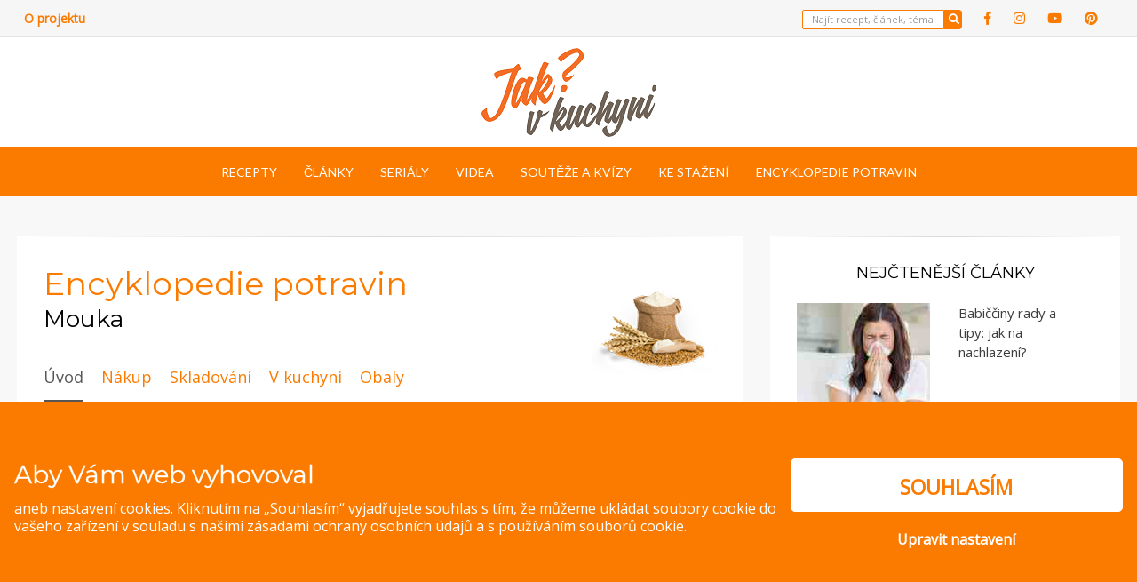

--- FILE ---
content_type: text/html; charset=UTF-8
request_url: https://www.jakvkuchyni.cz/encyklopedie-potravin/mouka/mouka-uvod/
body_size: 27566
content:
<!DOCTYPE html>
<html lang="cs">
<head >
<meta charset="UTF-8">
<meta name="viewport" content="width=device-width, initial-scale=1.0">
<link rel="profile" href="http://gmpg.org/xfn/11">
<link rel="pingback" href="https://www.jakvkuchyni.cz/xmlrpc.php" />
<script>
function get_cookie(name) {
var value = "; " + document.cookie;
var parts = value.split("; " + name + "=");
if (parts.length == 2) return parts.pop().split(";").shift();
return false;
}
function gtag(){dataLayer.push(arguments);}
window.dataLayer = window.dataLayer || [];
var ad_storage = "denied";
var analytics_storage = "denied";
var cookiesPerformance = get_cookie("eko_cc_performance");
var cookiesSocialMarketing = get_cookie("eko_cc_marketing");
if (cookiesPerformance == 1 || cookiesPerformance == "1"){ analytics_storage = "granted"; }
if (cookiesSocialMarketing == 1 || cookiesSocialMarketing == "1"){ ad_storage = "granted"; }
gtag("consent", "default", { ad_storage: ad_storage, ad_user_data: ad_storage, ad_personalization: ad_storage, analytics_storage: analytics_storage });
</script>
<!-- Google Tag Manager -->
<script>(function(w,d,s,l,i){w[l]=w[l]||[];w[l].push({'gtm.start':
new Date().getTime(),event:'gtm.js'});var f=d.getElementsByTagName(s)[0],
j=d.createElement(s),dl=l!='dataLayer'?'&l='+l:'';j.async=true;j.src=
'https://www.googletagmanager.com/gtm.js?id='+i+dl;f.parentNode.insertBefore(j,f);
})(window,document,'script','dataLayer','GTM-5XZJK29');</script>
<!-- End Google Tag Manager -->
<meta name='robots' content='index, follow, max-image-preview:large, max-snippet:-1, max-video-preview:-1' />
<!-- This site is optimized with the Yoast SEO plugin v24.2 - https://yoast.com/wordpress/plugins/seo/ -->
<title>Mouka - Úvod - Jak v kuchyni</title>
<link rel="canonical" href="https://www.jakvkuchyni.cz/encyklopedie-potravin/mouka/mouka-uvod/" />
<meta property="og:locale" content="cs_CZ" />
<meta property="og:type" content="article" />
<meta property="og:title" content="Mouka - Úvod - Jak v kuchyni" />
<meta property="og:description" content="Mouka vzniká rozmělněním vnitřní části obilného zrna. Veškeré obiloviny patří odpradávna k základním složkám lidské stravy. Naši předci mleli různé druhy zrní na mouku. Z té pak&hellip;" />
<meta property="og:url" content="https://www.jakvkuchyni.cz/encyklopedie-potravin/mouka/mouka-uvod/" />
<meta property="og:site_name" content="Jak v kuchyni" />
<meta property="article:modified_time" content="2022-03-16T11:20:58+00:00" />
<meta name="twitter:card" content="summary_large_image" />
<script type="application/ld+json" class="yoast-schema-graph">{"@context":"https://schema.org","@graph":[{"@type":"WebPage","@id":"https://www.jakvkuchyni.cz/encyklopedie-potravin/mouka/mouka-uvod/","url":"https://www.jakvkuchyni.cz/encyklopedie-potravin/mouka/mouka-uvod/","name":"Mouka - Úvod - Jak v kuchyni","isPartOf":{"@id":"https://www.jakvkuchyni.cz/#website"},"datePublished":"2014-05-12T12:11:53+00:00","dateModified":"2022-03-16T11:20:58+00:00","breadcrumb":{"@id":"https://www.jakvkuchyni.cz/encyklopedie-potravin/mouka/mouka-uvod/#breadcrumb"},"inLanguage":"cs","potentialAction":[{"@type":"ReadAction","target":["https://www.jakvkuchyni.cz/encyklopedie-potravin/mouka/mouka-uvod/"]}]},{"@type":"BreadcrumbList","@id":"https://www.jakvkuchyni.cz/encyklopedie-potravin/mouka/mouka-uvod/#breadcrumb","itemListElement":[{"@type":"ListItem","position":1,"name":"Domů","item":"https://www.jakvkuchyni.cz/"},{"@type":"ListItem","position":2,"name":"Encyklopedie potravin","item":"https://www.jakvkuchyni.cz/encyklopedie-potravin/"},{"@type":"ListItem","position":3,"name":"Mouka","item":"https://www.jakvkuchyni.cz/encyklopedie-potravin/mouka/"},{"@type":"ListItem","position":4,"name":"Mouka &#8211; Úvod"}]},{"@type":"WebSite","@id":"https://www.jakvkuchyni.cz/#website","url":"https://www.jakvkuchyni.cz/","name":"Jak v kuchyni","description":"Pokud rádi vaříte, zkoušíte nové recepty, zajímáte se o novinky ze světa potravin a nejste lhostejní ke třídění odpadů, tak jste tu správně!","publisher":{"@id":"https://www.jakvkuchyni.cz/#organization"},"potentialAction":[{"@type":"SearchAction","target":{"@type":"EntryPoint","urlTemplate":"https://www.jakvkuchyni.cz/?s={search_term_string}"},"query-input":{"@type":"PropertyValueSpecification","valueRequired":true,"valueName":"search_term_string"}}],"inLanguage":"cs"},{"@type":"Organization","@id":"https://www.jakvkuchyni.cz/#organization","name":"Jak v kuchyni","url":"https://www.jakvkuchyni.cz/","logo":{"@type":"ImageObject","inLanguage":"cs","@id":"https://www.jakvkuchyni.cz/#/schema/logo/image/","url":"https://www.jakvkuchyni.cz/wp-content/uploads/2022/03/jakvkuchyni-logo.png","contentUrl":"https://www.jakvkuchyni.cz/wp-content/uploads/2022/03/jakvkuchyni-logo.png","width":197,"height":100,"caption":"Jak v kuchyni"},"image":{"@id":"https://www.jakvkuchyni.cz/#/schema/logo/image/"}}]}</script>
<!-- / Yoast SEO plugin. -->
<link rel='dns-prefetch' href='//fonts.googleapis.com' />
<link rel="alternate" type="application/rss+xml" title="Jak v kuchyni &raquo; RSS zdroj" href="https://www.jakvkuchyni.cz/feed/" />
<link rel="alternate" type="application/rss+xml" title="Jak v kuchyni &raquo; RSS komentářů" href="https://www.jakvkuchyni.cz/comments/feed/" />
<link rel="alternate" type="application/rss+xml" title="Jak v kuchyni &raquo; RSS komentářů pro Mouka &#8211; Úvod" href="https://www.jakvkuchyni.cz/encyklopedie-potravin/mouka/mouka-uvod/feed/" />
<script type="text/javascript">
/* <![CDATA[ */
window._wpemojiSettings = {"baseUrl":"https:\/\/s.w.org\/images\/core\/emoji\/15.0.3\/72x72\/","ext":".png","svgUrl":"https:\/\/s.w.org\/images\/core\/emoji\/15.0.3\/svg\/","svgExt":".svg","source":{"concatemoji":"https:\/\/www.jakvkuchyni.cz\/wp-includes\/js\/wp-emoji-release.min.js"}};
/*! This file is auto-generated */
!function(i,n){var o,s,e;function c(e){try{var t={supportTests:e,timestamp:(new Date).valueOf()};sessionStorage.setItem(o,JSON.stringify(t))}catch(e){}}function p(e,t,n){e.clearRect(0,0,e.canvas.width,e.canvas.height),e.fillText(t,0,0);var t=new Uint32Array(e.getImageData(0,0,e.canvas.width,e.canvas.height).data),r=(e.clearRect(0,0,e.canvas.width,e.canvas.height),e.fillText(n,0,0),new Uint32Array(e.getImageData(0,0,e.canvas.width,e.canvas.height).data));return t.every(function(e,t){return e===r[t]})}function u(e,t,n){switch(t){case"flag":return n(e,"\ud83c\udff3\ufe0f\u200d\u26a7\ufe0f","\ud83c\udff3\ufe0f\u200b\u26a7\ufe0f")?!1:!n(e,"\ud83c\uddfa\ud83c\uddf3","\ud83c\uddfa\u200b\ud83c\uddf3")&&!n(e,"\ud83c\udff4\udb40\udc67\udb40\udc62\udb40\udc65\udb40\udc6e\udb40\udc67\udb40\udc7f","\ud83c\udff4\u200b\udb40\udc67\u200b\udb40\udc62\u200b\udb40\udc65\u200b\udb40\udc6e\u200b\udb40\udc67\u200b\udb40\udc7f");case"emoji":return!n(e,"\ud83d\udc26\u200d\u2b1b","\ud83d\udc26\u200b\u2b1b")}return!1}function f(e,t,n){var r="undefined"!=typeof WorkerGlobalScope&&self instanceof WorkerGlobalScope?new OffscreenCanvas(300,150):i.createElement("canvas"),a=r.getContext("2d",{willReadFrequently:!0}),o=(a.textBaseline="top",a.font="600 32px Arial",{});return e.forEach(function(e){o[e]=t(a,e,n)}),o}function t(e){var t=i.createElement("script");t.src=e,t.defer=!0,i.head.appendChild(t)}"undefined"!=typeof Promise&&(o="wpEmojiSettingsSupports",s=["flag","emoji"],n.supports={everything:!0,everythingExceptFlag:!0},e=new Promise(function(e){i.addEventListener("DOMContentLoaded",e,{once:!0})}),new Promise(function(t){var n=function(){try{var e=JSON.parse(sessionStorage.getItem(o));if("object"==typeof e&&"number"==typeof e.timestamp&&(new Date).valueOf()<e.timestamp+604800&&"object"==typeof e.supportTests)return e.supportTests}catch(e){}return null}();if(!n){if("undefined"!=typeof Worker&&"undefined"!=typeof OffscreenCanvas&&"undefined"!=typeof URL&&URL.createObjectURL&&"undefined"!=typeof Blob)try{var e="postMessage("+f.toString()+"("+[JSON.stringify(s),u.toString(),p.toString()].join(",")+"));",r=new Blob([e],{type:"text/javascript"}),a=new Worker(URL.createObjectURL(r),{name:"wpTestEmojiSupports"});return void(a.onmessage=function(e){c(n=e.data),a.terminate(),t(n)})}catch(e){}c(n=f(s,u,p))}t(n)}).then(function(e){for(var t in e)n.supports[t]=e[t],n.supports.everything=n.supports.everything&&n.supports[t],"flag"!==t&&(n.supports.everythingExceptFlag=n.supports.everythingExceptFlag&&n.supports[t]);n.supports.everythingExceptFlag=n.supports.everythingExceptFlag&&!n.supports.flag,n.DOMReady=!1,n.readyCallback=function(){n.DOMReady=!0}}).then(function(){return e}).then(function(){var e;n.supports.everything||(n.readyCallback(),(e=n.source||{}).concatemoji?t(e.concatemoji):e.wpemoji&&e.twemoji&&(t(e.twemoji),t(e.wpemoji)))}))}((window,document),window._wpemojiSettings);
/* ]]> */
</script>
<!-- jakvkuchyni.cz is managing ads with Advanced Ads --><script data-wpfc-render="false" id="jakvk-ready">
window.advanced_ads_ready=function(e,a){a=a||"complete";var d=function(e){return"interactive"===a?"loading"!==e:"complete"===e};d(document.readyState)?e():document.addEventListener("readystatechange",(function(a){d(a.target.readyState)&&e()}),{once:"interactive"===a})},window.advanced_ads_ready_queue=window.advanced_ads_ready_queue||[];		</script>
<style id='wp-emoji-styles-inline-css' type='text/css'>
img.wp-smiley, img.emoji {
display: inline !important;
border: none !important;
box-shadow: none !important;
height: 1em !important;
width: 1em !important;
margin: 0 0.07em !important;
vertical-align: -0.1em !important;
background: none !important;
padding: 0 !important;
}
</style>
<!-- <link rel='stylesheet' id='wp-block-library-css' href='https://www.jakvkuchyni.cz/wp-includes/css/dist/block-library/style.min.css' type='text/css' media='all' /> -->
<link rel="stylesheet" type="text/css" href="//www.jakvkuchyni.cz/wp-content/cache/wpfc-minified/kalb49hf/9mffx.css" media="all"/>
<style id='wp-block-library-inline-css' type='text/css'>
.has-text-align-justify{text-align:justify;}
</style>
<!-- <link rel='stylesheet' id='mediaelement-css' href='https://www.jakvkuchyni.cz/wp-includes/js/mediaelement/mediaelementplayer-legacy.min.css' type='text/css' media='all' /> -->
<!-- <link rel='stylesheet' id='wp-mediaelement-css' href='https://www.jakvkuchyni.cz/wp-includes/js/mediaelement/wp-mediaelement.min.css' type='text/css' media='all' /> -->
<link rel="stylesheet" type="text/css" href="//www.jakvkuchyni.cz/wp-content/cache/wpfc-minified/jzt0sfzd/9mffx.css" media="all"/>
<style id='classic-theme-styles-inline-css' type='text/css'>
/*! This file is auto-generated */
.wp-block-button__link{color:#fff;background-color:#32373c;border-radius:9999px;box-shadow:none;text-decoration:none;padding:calc(.667em + 2px) calc(1.333em + 2px);font-size:1.125em}.wp-block-file__button{background:#32373c;color:#fff;text-decoration:none}
</style>
<style id='global-styles-inline-css' type='text/css'>
:root{--wp--preset--aspect-ratio--square: 1;--wp--preset--aspect-ratio--4-3: 4/3;--wp--preset--aspect-ratio--3-4: 3/4;--wp--preset--aspect-ratio--3-2: 3/2;--wp--preset--aspect-ratio--2-3: 2/3;--wp--preset--aspect-ratio--16-9: 16/9;--wp--preset--aspect-ratio--9-16: 9/16;--wp--preset--color--black: #000000;--wp--preset--color--cyan-bluish-gray: #abb8c3;--wp--preset--color--white: #ffffff;--wp--preset--color--pale-pink: #f78da7;--wp--preset--color--vivid-red: #cf2e2e;--wp--preset--color--luminous-vivid-orange: #ff6900;--wp--preset--color--luminous-vivid-amber: #fcb900;--wp--preset--color--light-green-cyan: #7bdcb5;--wp--preset--color--vivid-green-cyan: #00d084;--wp--preset--color--pale-cyan-blue: #8ed1fc;--wp--preset--color--vivid-cyan-blue: #0693e3;--wp--preset--color--vivid-purple: #9b51e0;--wp--preset--gradient--vivid-cyan-blue-to-vivid-purple: linear-gradient(135deg,rgba(6,147,227,1) 0%,rgb(155,81,224) 100%);--wp--preset--gradient--light-green-cyan-to-vivid-green-cyan: linear-gradient(135deg,rgb(122,220,180) 0%,rgb(0,208,130) 100%);--wp--preset--gradient--luminous-vivid-amber-to-luminous-vivid-orange: linear-gradient(135deg,rgba(252,185,0,1) 0%,rgba(255,105,0,1) 100%);--wp--preset--gradient--luminous-vivid-orange-to-vivid-red: linear-gradient(135deg,rgba(255,105,0,1) 0%,rgb(207,46,46) 100%);--wp--preset--gradient--very-light-gray-to-cyan-bluish-gray: linear-gradient(135deg,rgb(238,238,238) 0%,rgb(169,184,195) 100%);--wp--preset--gradient--cool-to-warm-spectrum: linear-gradient(135deg,rgb(74,234,220) 0%,rgb(151,120,209) 20%,rgb(207,42,186) 40%,rgb(238,44,130) 60%,rgb(251,105,98) 80%,rgb(254,248,76) 100%);--wp--preset--gradient--blush-light-purple: linear-gradient(135deg,rgb(255,206,236) 0%,rgb(152,150,240) 100%);--wp--preset--gradient--blush-bordeaux: linear-gradient(135deg,rgb(254,205,165) 0%,rgb(254,45,45) 50%,rgb(107,0,62) 100%);--wp--preset--gradient--luminous-dusk: linear-gradient(135deg,rgb(255,203,112) 0%,rgb(199,81,192) 50%,rgb(65,88,208) 100%);--wp--preset--gradient--pale-ocean: linear-gradient(135deg,rgb(255,245,203) 0%,rgb(182,227,212) 50%,rgb(51,167,181) 100%);--wp--preset--gradient--electric-grass: linear-gradient(135deg,rgb(202,248,128) 0%,rgb(113,206,126) 100%);--wp--preset--gradient--midnight: linear-gradient(135deg,rgb(2,3,129) 0%,rgb(40,116,252) 100%);--wp--preset--font-size--small: 13px;--wp--preset--font-size--medium: 20px;--wp--preset--font-size--large: 36px;--wp--preset--font-size--x-large: 42px;--wp--preset--spacing--20: 0.44rem;--wp--preset--spacing--30: 0.67rem;--wp--preset--spacing--40: 1rem;--wp--preset--spacing--50: 1.5rem;--wp--preset--spacing--60: 2.25rem;--wp--preset--spacing--70: 3.38rem;--wp--preset--spacing--80: 5.06rem;--wp--preset--shadow--natural: 6px 6px 9px rgba(0, 0, 0, 0.2);--wp--preset--shadow--deep: 12px 12px 50px rgba(0, 0, 0, 0.4);--wp--preset--shadow--sharp: 6px 6px 0px rgba(0, 0, 0, 0.2);--wp--preset--shadow--outlined: 6px 6px 0px -3px rgba(255, 255, 255, 1), 6px 6px rgba(0, 0, 0, 1);--wp--preset--shadow--crisp: 6px 6px 0px rgba(0, 0, 0, 1);}:where(.is-layout-flex){gap: 0.5em;}:where(.is-layout-grid){gap: 0.5em;}body .is-layout-flex{display: flex;}.is-layout-flex{flex-wrap: wrap;align-items: center;}.is-layout-flex > :is(*, div){margin: 0;}body .is-layout-grid{display: grid;}.is-layout-grid > :is(*, div){margin: 0;}:where(.wp-block-columns.is-layout-flex){gap: 2em;}:where(.wp-block-columns.is-layout-grid){gap: 2em;}:where(.wp-block-post-template.is-layout-flex){gap: 1.25em;}:where(.wp-block-post-template.is-layout-grid){gap: 1.25em;}.has-black-color{color: var(--wp--preset--color--black) !important;}.has-cyan-bluish-gray-color{color: var(--wp--preset--color--cyan-bluish-gray) !important;}.has-white-color{color: var(--wp--preset--color--white) !important;}.has-pale-pink-color{color: var(--wp--preset--color--pale-pink) !important;}.has-vivid-red-color{color: var(--wp--preset--color--vivid-red) !important;}.has-luminous-vivid-orange-color{color: var(--wp--preset--color--luminous-vivid-orange) !important;}.has-luminous-vivid-amber-color{color: var(--wp--preset--color--luminous-vivid-amber) !important;}.has-light-green-cyan-color{color: var(--wp--preset--color--light-green-cyan) !important;}.has-vivid-green-cyan-color{color: var(--wp--preset--color--vivid-green-cyan) !important;}.has-pale-cyan-blue-color{color: var(--wp--preset--color--pale-cyan-blue) !important;}.has-vivid-cyan-blue-color{color: var(--wp--preset--color--vivid-cyan-blue) !important;}.has-vivid-purple-color{color: var(--wp--preset--color--vivid-purple) !important;}.has-black-background-color{background-color: var(--wp--preset--color--black) !important;}.has-cyan-bluish-gray-background-color{background-color: var(--wp--preset--color--cyan-bluish-gray) !important;}.has-white-background-color{background-color: var(--wp--preset--color--white) !important;}.has-pale-pink-background-color{background-color: var(--wp--preset--color--pale-pink) !important;}.has-vivid-red-background-color{background-color: var(--wp--preset--color--vivid-red) !important;}.has-luminous-vivid-orange-background-color{background-color: var(--wp--preset--color--luminous-vivid-orange) !important;}.has-luminous-vivid-amber-background-color{background-color: var(--wp--preset--color--luminous-vivid-amber) !important;}.has-light-green-cyan-background-color{background-color: var(--wp--preset--color--light-green-cyan) !important;}.has-vivid-green-cyan-background-color{background-color: var(--wp--preset--color--vivid-green-cyan) !important;}.has-pale-cyan-blue-background-color{background-color: var(--wp--preset--color--pale-cyan-blue) !important;}.has-vivid-cyan-blue-background-color{background-color: var(--wp--preset--color--vivid-cyan-blue) !important;}.has-vivid-purple-background-color{background-color: var(--wp--preset--color--vivid-purple) !important;}.has-black-border-color{border-color: var(--wp--preset--color--black) !important;}.has-cyan-bluish-gray-border-color{border-color: var(--wp--preset--color--cyan-bluish-gray) !important;}.has-white-border-color{border-color: var(--wp--preset--color--white) !important;}.has-pale-pink-border-color{border-color: var(--wp--preset--color--pale-pink) !important;}.has-vivid-red-border-color{border-color: var(--wp--preset--color--vivid-red) !important;}.has-luminous-vivid-orange-border-color{border-color: var(--wp--preset--color--luminous-vivid-orange) !important;}.has-luminous-vivid-amber-border-color{border-color: var(--wp--preset--color--luminous-vivid-amber) !important;}.has-light-green-cyan-border-color{border-color: var(--wp--preset--color--light-green-cyan) !important;}.has-vivid-green-cyan-border-color{border-color: var(--wp--preset--color--vivid-green-cyan) !important;}.has-pale-cyan-blue-border-color{border-color: var(--wp--preset--color--pale-cyan-blue) !important;}.has-vivid-cyan-blue-border-color{border-color: var(--wp--preset--color--vivid-cyan-blue) !important;}.has-vivid-purple-border-color{border-color: var(--wp--preset--color--vivid-purple) !important;}.has-vivid-cyan-blue-to-vivid-purple-gradient-background{background: var(--wp--preset--gradient--vivid-cyan-blue-to-vivid-purple) !important;}.has-light-green-cyan-to-vivid-green-cyan-gradient-background{background: var(--wp--preset--gradient--light-green-cyan-to-vivid-green-cyan) !important;}.has-luminous-vivid-amber-to-luminous-vivid-orange-gradient-background{background: var(--wp--preset--gradient--luminous-vivid-amber-to-luminous-vivid-orange) !important;}.has-luminous-vivid-orange-to-vivid-red-gradient-background{background: var(--wp--preset--gradient--luminous-vivid-orange-to-vivid-red) !important;}.has-very-light-gray-to-cyan-bluish-gray-gradient-background{background: var(--wp--preset--gradient--very-light-gray-to-cyan-bluish-gray) !important;}.has-cool-to-warm-spectrum-gradient-background{background: var(--wp--preset--gradient--cool-to-warm-spectrum) !important;}.has-blush-light-purple-gradient-background{background: var(--wp--preset--gradient--blush-light-purple) !important;}.has-blush-bordeaux-gradient-background{background: var(--wp--preset--gradient--blush-bordeaux) !important;}.has-luminous-dusk-gradient-background{background: var(--wp--preset--gradient--luminous-dusk) !important;}.has-pale-ocean-gradient-background{background: var(--wp--preset--gradient--pale-ocean) !important;}.has-electric-grass-gradient-background{background: var(--wp--preset--gradient--electric-grass) !important;}.has-midnight-gradient-background{background: var(--wp--preset--gradient--midnight) !important;}.has-small-font-size{font-size: var(--wp--preset--font-size--small) !important;}.has-medium-font-size{font-size: var(--wp--preset--font-size--medium) !important;}.has-large-font-size{font-size: var(--wp--preset--font-size--large) !important;}.has-x-large-font-size{font-size: var(--wp--preset--font-size--x-large) !important;}
:where(.wp-block-post-template.is-layout-flex){gap: 1.25em;}:where(.wp-block-post-template.is-layout-grid){gap: 1.25em;}
:where(.wp-block-columns.is-layout-flex){gap: 2em;}:where(.wp-block-columns.is-layout-grid){gap: 2em;}
:root :where(.wp-block-pullquote){font-size: 1.5em;line-height: 1.6;}
</style>
<!-- <link rel='stylesheet' id='fancybox-for-wp-css' href='https://www.jakvkuchyni.cz/wp-content/plugins/fancybox-for-wordpress/assets/css/fancybox.css' type='text/css' media='all' /> -->
<!-- <link rel='stylesheet' id='wpurp_style_minified-css' href='https://www.jakvkuchyni.cz/wp-content/plugins/wp-ultimate-recipe-premium/core/assets/wpurp-public-forced.css' type='text/css' media='all' /> -->
<!-- <link rel='stylesheet' id='wpurp_style1-css' href='https://www.jakvkuchyni.cz/wp-content/plugins/wp-ultimate-recipe-premium/core/vendor/font-awesome/css/font-awesome.min.css' type='text/css' media='all' /> -->
<link rel="stylesheet" type="text/css" href="//www.jakvkuchyni.cz/wp-content/cache/wpfc-minified/ef9dr6nu/9mffx.css" media="all"/>
<link rel='stylesheet' id='wpurp_style2-css' href='//fonts.googleapis.com/css?family=Open+Sans' type='text/css' media='all' />
<!-- <link rel='stylesheet' id='wpurp_style3-css' href='https://www.jakvkuchyni.cz/wp-content/plugins/wp-ultimate-recipe-premium/core/vendor/select2/select2.css' type='text/css' media='all' /> -->
<!-- <link rel='stylesheet' id='wpupg_style1-css' href='https://www.jakvkuchyni.cz/wp-content/plugins/wp-ultimate-recipe-premium/premium/vendor/wp-ultimate-post-grid-premium/core/css/filter.css' type='text/css' media='all' /> -->
<!-- <link rel='stylesheet' id='wpupg_style2-css' href='https://www.jakvkuchyni.cz/wp-content/plugins/wp-ultimate-recipe-premium/premium/vendor/wp-ultimate-post-grid-premium/core/css/pagination.css' type='text/css' media='all' /> -->
<!-- <link rel='stylesheet' id='wpupg_style3-css' href='https://www.jakvkuchyni.cz/wp-content/plugins/wp-ultimate-recipe-premium/premium/vendor/wp-ultimate-post-grid-premium/core/css/grid.css' type='text/css' media='all' /> -->
<!-- <link rel='stylesheet' id='wpupg_style4-css' href='https://www.jakvkuchyni.cz/wp-content/plugins/wp-ultimate-recipe-premium/premium/vendor/wp-ultimate-post-grid-premium/core/css/layout_base_forced.css' type='text/css' media='all' /> -->
<!-- <link rel='stylesheet' id='wpupg_style5-css' href='https://www.jakvkuchyni.cz/wp-content/plugins/wp-ultimate-recipe-premium/premium/vendor/wp-ultimate-post-grid-premium/premium/addons/filter-dropdown/css/filter-dropdown.css' type='text/css' media='all' /> -->
<!-- <link rel='stylesheet' id='wpupg_style6-css' href='https://www.jakvkuchyni.cz/wp-content/plugins/wp-ultimate-recipe-premium/premium/vendor/wp-ultimate-post-grid-premium/core/vendor/select2/css/select2.css' type='text/css' media='all' /> -->
<!-- <link rel='stylesheet' id='youtube-simplegallery-css' href='https://www.jakvkuchyni.cz/wp-content/plugins/youtube-simplegallery/youtube_simplegallery.css' type='text/css' media='all' /> -->
<!-- <link rel='stylesheet' id='wisteria-bootstrap-custom-css' href='https://www.jakvkuchyni.cz/wp-content/themes/wisteria-pro/css/bootstrap-custom.css' type='text/css' media='all' /> -->
<!-- <link rel='stylesheet' id='wisteria-fontawesome-css' href='https://www.jakvkuchyni.cz/wp-content/themes/wisteria-pro/css/fontawesome-all.css' type='text/css' media='all' /> -->
<!-- <link rel='stylesheet' id='wisteria-animate-css' href='https://www.jakvkuchyni.cz/wp-content/themes/wisteria-pro/css/animate.css' type='text/css' media='all' /> -->
<link rel="stylesheet" type="text/css" href="//www.jakvkuchyni.cz/wp-content/cache/wpfc-minified/jo5ria1j/9mffx.css" media="all"/>
<link rel='stylesheet' id='wisteria-fonts-css' href='https://fonts.googleapis.com/css?family=Montserrat%3A400%2C500%7CLato%3A400%2C700%7CMontserrat%3A400%2C700%7CLato%3A400%2C700&#038;subset=latin%2Clatin-ext' type='text/css' media='all' />
<!-- <link rel='stylesheet' id='wisteria-style-css' href='https://www.jakvkuchyni.cz/wp-content/themes/wisteria-pro/style.css' type='text/css' media='all' /> -->
<link rel="stylesheet" type="text/css" href="//www.jakvkuchyni.cz/wp-content/cache/wpfc-minified/ftf13k1g/9mffx.css" media="all"/>
<style id='wisteria-style-inline-css' type='text/css'>
.posted-on, .cat-links, .byline { clip: rect(1px, 1px, 1px, 1px); height: 1px; position: absolute; overflow: hidden; width: 1px; }
.credits-designer{ clip:rect(1px, 1px, 1px, 1px); position:absolute; }
a,a:visited{color:#fb7b00;}blockquote{border-left:6px solid #fb7b00;}button,input[type="button"],input[type="reset"],input[type="submit"]{background:#fb7b00;}.widget_nav_menu div[class^="menu-social-"] a,.widget_nav_menu div[class^="menu-social-"] a:visited{background:#fb7b00;}.pagination .page-numbers:hover{background:#fb7b00;}.pagination .current.page-numbers{background:#fb7b00;}.post-navigation a:hover,.post-navigation a:focus,.post-navigation a:active{color:#fb7b00;}.post-navigation .meta-nav{color:#fb7b00;}.page-header .page-title span{color:#fb7b00;}.page-links a:hover{background:#fb7b00;}.page-links > span{background:#fb7b00;}.more-link-wrapper .more-link:before{background:#fb7b00;}.entry-meta .first-category a:before{color:#fb7b00;}.entry-meta .byline:before{color:#fb7b00;}.entry-meta .posted-on a:before{color:#fb7b00;}.entry-meta .parent-post-link a:before{color:#fb7b00;}.entry-meta .full-size-link a:before{color:#fb7b00;}.post-label-sticky:before{color:#fb7b00;}.comment-list .bypostauthor > .comment-body{border-bottom:3px solid #fb7b00;}.search-form .search-submit{background:#fb7b00;}.wisteria-postcarousel-wrapper .owl-dots .owl-dot.active span,.wisteria-postcarousel-wrapper .owl-dots .owl-dot:hover span{background:#fb7b00;}.btn-hero,.btn-hero:visited{border:4px solid #fb7b00;}.btn-hero:hover,.btn-hero:focus,.btn-hero:active{color:#fb7b00;}.search-curtain-wrapper .search-curtain-close{color:#fb7b00;}#scrollUp,#scrollUp:visited{color:#fb7b00;}.infinite-scroll #infinite-handle span:hover,.infinite-scroll #infinite-handle span:focus,.infinite-scroll #infinite-handle span:active{background:#fb7b00;}.widget_contact_info .confit-address:before,.widget_contact_info .confit-phone:before,.widget_contact_info .confit-hours:before{color:#fb7b00;}
a:hover,a:focus,a:active{color:#fb7b00;}button,input[type="button"],input[type="reset"],input[type="submit"]{border:1px solid #fb7b00;border-bottom:3px solid #fb7b00;}button:hover, button:focus, button:active,input[type="button"]:hover,input[type="button"]:focus,input[type="button"]:active,input[type="reset"]:hover,input[type="reset"]:focus,input[type="reset"]:active,input[type="submit"]:hover,input[type="submit"]:focus,input[type="submit"]:active{background:#fb7b00;}.supplementary-menu a:hover,.supplementary-menu a:focus,.supplementary-menu a:active{color:#fb7b00;}.site-social-menu-header a:hover,.site-social-menu-header a:focus,.site-social-menu-header a:active,.widget_nav_menu div[class^="menu-social-"] a:hover,.widget_nav_menu div[class^="menu-social-"] a:focus,.widget_nav_menu div[class^="menu-social-"] a:active{color:#fb7b00;}.comment-navigation .nav-previous a:hover,.comment-navigation .nav-previous a:focus,.comment-navigation .nav-previous a:active,.comment-navigation .nav-next a:hover,.comment-navigation .nav-next a:focus,.comment-navigation .nav-next a:active,.image-navigation .nav-previous a:hover,.image-navigation .nav-previous a:focus,.image-navigation .nav-previous a:active,.image-navigation .nav-next a:hover,.image-navigation .nav-next a:focus,.image-navigation .nav-next a:active{color:#fb7b00;}.comment-navigation .nav-previous a:before,.image-navigation .nav-previous a:before{color:#fb7b00;}.comment-navigation .nav-next a:after,.image-navigation .nav-next a:after{color:#fb7b00;}.site-hero-wrapper .entry-meta-site-hero a:hover,.site-hero-wrapper .entry-meta-site-hero a:focus,.site-hero-wrapper .entry-meta-site-hero a:active{color:#fb7b00;}.site-hero-wrapper .entry-meta-site-hero .first-category a:before{color:#fb7b00;}.site-hero-wrapper .entry-meta-site-hero .posted-on a:before{color:#fb7b00;}.site-hero-wrapper .entry-title-site-hero a:hover,.site-hero-wrapper .entry-title-site-hero a:focus,.site-hero-wrapper .entry-title-site-hero a:active{color:#fb7b00;}.entry-title a:hover,.entry-title a:focus,.entry-title a:active,.page-title a:hover,.page-title a:focus,.page-title a:active{color:#fb7b00;}.comment-list .comment-awaiting-moderation{color:#fb7b00;}.search-form .search-submit:hover{background:#fb7b00;}.widget_nav_menu .custom-menu-toggle:focus:after{color:#fb7b00;}.widget_nav_menu .custom-menu-toggle.toggle-on:after{color:#fb7b00;}.widget_pages .page-toggle:focus:after{color:#fb7b00;}.widget_pages .page-toggle.toggle-on:after{color:#fb7b00;}.widget_categories .category-toggle:focus:after{color:#fb7b00;}.widget_categories .category-toggle.toggle-on:after{color:#fb7b00;}.hentry .mejs-controls .mejs-time-rail .mejs-time-current{background:#fb7b00;}.search-curtain-wrapper .search-curtain-form{border:1px solid #fb7b00;}.search-curtain-wrapper .search-curtain-close:hover{color:#fb7b00;}#scrollUp:hover,#scrollUp:focus,#scrollUp:active{color:#fb7b00;}
</style>
<!-- <link rel='stylesheet' id='wpdreams-asl-basic-css' href='https://www.jakvkuchyni.cz/wp-content/plugins/ajax-search-lite/css/style.basic.css' type='text/css' media='all' /> -->
<!-- <link rel='stylesheet' id='wpdreams-ajaxsearchlite-css' href='https://www.jakvkuchyni.cz/wp-content/plugins/ajax-search-lite/css/style-underline.css' type='text/css' media='all' /> -->
<!-- <link rel='stylesheet' id='jetpack_css-css' href='https://www.jakvkuchyni.cz/wp-content/plugins/jetpack/css/jetpack.css' type='text/css' media='all' /> -->
<link rel="stylesheet" type="text/css" href="//www.jakvkuchyni.cz/wp-content/cache/wpfc-minified/lojx8w46/9mffx.css" media="all"/>
<script src='//www.jakvkuchyni.cz/wp-content/cache/wpfc-minified/20d7kfgx/9mffx.js' type="text/javascript"></script>
<!-- <script type="text/javascript" src="https://www.jakvkuchyni.cz/wp-includes/js/jquery/jquery.min.js" id="jquery-core-js"></script> -->
<!-- <script type="text/javascript" src="https://www.jakvkuchyni.cz/wp-includes/js/jquery/jquery-migrate.min.js" id="jquery-migrate-js"></script> -->
<!-- <script type="text/javascript" src="https://www.jakvkuchyni.cz/wp-content/plugins/download-manager/assets/bootstrap/js/popper.min.js" id="wpdm-poper-js"></script> -->
<!-- <script type="text/javascript" src="https://www.jakvkuchyni.cz/wp-content/plugins/download-manager/assets/bootstrap/js/bootstrap.min.js" id="wpdm-front-bootstrap-js"></script> -->
<script type="text/javascript" id="wpdm-frontjs-js-extra">
/* <![CDATA[ */
var wpdm_url = {"home":"https:\/\/www.jakvkuchyni.cz\/","site":"https:\/\/www.jakvkuchyni.cz\/","ajax":"https:\/\/www.jakvkuchyni.cz\/wp-admin\/admin-ajax.php"};
var wpdm_js = {"spinner":"<i class=\"fas fa-sun fa-spin\"><\/i>"};
/* ]]> */
</script>
<script src='//www.jakvkuchyni.cz/wp-content/cache/wpfc-minified/fgh67t92/9mffx.js' type="text/javascript"></script>
<!-- <script type="text/javascript" src="https://www.jakvkuchyni.cz/wp-content/plugins/download-manager/assets/js/front.js" id="wpdm-frontjs-js"></script> -->
<!-- <script type="text/javascript" src="https://www.jakvkuchyni.cz/wp-content/plugins/fancybox-for-wordpress/assets/js/jquery.fancybox.js" id="fancybox-for-wp-js"></script> -->
<script type="application/json" id="wpp-json">{"sampling_active":0,"sampling_rate":100,"ajax_url":"https:\/\/www.jakvkuchyni.cz\/wp-json\/wordpress-popular-posts\/v1\/popular-posts","ID":1472,"token":"7ae7276238","lang":0,"debug":1}</script><script src='//www.jakvkuchyni.cz/wp-content/cache/wpfc-minified/edhq2g22/9mffx.js' type="text/javascript"></script>
<!-- <script type="text/javascript" src="https://www.jakvkuchyni.cz/wp-content/plugins/wordpress-popular-posts/assets/js/wpp.min.js" id="wpp-js-js"></script> --><link rel="https://api.w.org/" href="https://www.jakvkuchyni.cz/wp-json/" /><link rel="alternate" title="JSON" type="application/json" href="https://www.jakvkuchyni.cz/wp-json/wp/v2/pages/1472" /><link rel="EditURI" type="application/rsd+xml" title="RSD" href="https://www.jakvkuchyni.cz/xmlrpc.php?rsd" />
<meta name="generator" content="WordPress 6.7.1" />
<link rel='shortlink' href='https://www.jakvkuchyni.cz/?p=1472' />
<link rel="alternate" title="oEmbed (JSON)" type="application/json+oembed" href="https://www.jakvkuchyni.cz/wp-json/oembed/1.0/embed?url=https%3A%2F%2Fwww.jakvkuchyni.cz%2Fencyklopedie-potravin%2Fmouka%2Fmouka-uvod%2F" />
<link rel="alternate" title="oEmbed (XML)" type="text/xml+oembed" href="https://www.jakvkuchyni.cz/wp-json/oembed/1.0/embed?url=https%3A%2F%2Fwww.jakvkuchyni.cz%2Fencyklopedie-potravin%2Fmouka%2Fmouka-uvod%2F&#038;format=xml" />
<!-- Fancybox for WordPress v3.3.3 -->
<style type="text/css">
.fancybox-slide--image .fancybox-content{background-color: #FFFFFF}div.fancybox-caption{display:none !important;}
img.fancybox-image{border-width:10px;border-color:#FFFFFF;border-style:solid;}
div.fancybox-bg{background-color:rgba(102,102,102,0.3);opacity:1 !important;}div.fancybox-content{border-color:#FFFFFF}
div#fancybox-title{background-color:#FFFFFF}
div.fancybox-content{background-color:#FFFFFF}
div#fancybox-title-inside{color:#333333}
div.fancybox-caption p.caption-title{display:inline-block}
div.fancybox-caption p.caption-title{font-size:14px}
div.fancybox-caption p.caption-title{color:#333333}
div.fancybox-caption {color:#333333}div.fancybox-caption p.caption-title {background:#fff; width:auto;padding:10px 30px;}div.fancybox-content p.caption-title{color:#333333;margin: 0;padding: 5px 0;}body.fancybox-active .fancybox-container .fancybox-stage .fancybox-content .fancybox-close-small{display:block;}
</style><script type="text/javascript">
jQuery(function () {
var mobileOnly = false;
if (mobileOnly) {
return;
}
jQuery.fn.getTitle = function () { // Copy the title of every IMG tag and add it to its parent A so that fancybox can show titles
var arr = jQuery("a[data-fancybox]");
jQuery.each(arr, function() {
var title = jQuery(this).children("img").attr("title");
var caption = jQuery(this).next("figcaption").html();
if(caption && title){jQuery(this).attr("title",title+" " + caption)}else if(title){ jQuery(this).attr("title",title);}else if(caption){jQuery(this).attr("title",caption);}
});			}
// Supported file extensions
var thumbnails = jQuery("a:has(img)").not(".nolightbox").not('.envira-gallery-link').not('.ngg-simplelightbox').filter(function () {
return /\.(jpe?g|png|gif|mp4|webp|bmp|pdf)(\?[^/]*)*$/i.test(jQuery(this).attr('href'))
});
// Add data-type iframe for links that are not images or videos.
var iframeLinks = jQuery('.fancyboxforwp').filter(function () {
return !/\.(jpe?g|png|gif|mp4|webp|bmp|pdf)(\?[^/]*)*$/i.test(jQuery(this).attr('href'))
}).filter(function () {
return !/vimeo|youtube/i.test(jQuery(this).attr('href'))
});
iframeLinks.attr({"data-type": "iframe"}).getTitle();
// Gallery All
thumbnails.addClass("fancyboxforwp").attr("data-fancybox", "gallery").getTitle();
iframeLinks.attr({"data-fancybox": "gallery"}).getTitle();
// Gallery type NONE
// Call fancybox and apply it on any link with a rel atribute that starts with "fancybox", with the options set on the admin panel
jQuery("a.fancyboxforwp").fancyboxforwp({
loop: false,
smallBtn: true,
zoomOpacity: "auto",
animationEffect: "fade",
animationDuration: 500,
transitionEffect: "fade",
transitionDuration: "300",
overlayShow: true,
overlayOpacity: "0.3",
titleShow: true,
titlePosition: "inside",
keyboard: true,
showCloseButton: true,
arrows: true,
clickContent:false,
clickSlide: "close",
mobile: {
clickContent: function (current, event) {
return current.type === "image" ? "toggleControls" : false;
},
clickSlide: function (current, event) {
return current.type === "image" ? "close" : "close";
},
},
wheel: false,
toolbar: true,
preventCaptionOverlap: true,
onInit: function() { },			onDeactivate
: function() { },		beforeClose: function() { },			afterShow: function(instance) { jQuery( ".fancybox-image" ).on("click", function( ){ ( instance.isScaledDown() ) ? instance.scaleToActual() : instance.scaleToFit() }) },				afterClose: function() { },					caption : function( instance, item ) {var title ="";if("undefined" != typeof jQuery(this).context ){var title = jQuery(this).context.title;} else { var title = ("undefined" != typeof jQuery(this).attr("title")) ? jQuery(this).attr("title") : false;}var caption = jQuery(this).data('caption') || '';if ( item.type === 'image' && title.length ) {caption = (caption.length ? caption + '<br />' : '') + '<p class="caption-title">'+title+'</p>' ;}return caption;},
afterLoad : function( instance, current ) {current.$content.append('<div class=\"fancybox-custom-caption inside-caption\" style=\" position: absolute;left:0;right:0;color:#000;margin:0 auto;bottom:0;text-align:center;background-color:#FFFFFF \">' + current.opts.caption + '</div>');},
})
;
})
</script>
<!-- END Fancybox for WordPress -->
<style>
@-webkit-keyframes bgslide {
from {
background-position-x: 0;
}
to {
background-position-x: -200%;
}
}
@keyframes bgslide {
from {
background-position-x: 0;
}
to {
background-position-x: -200%;
}
}
.wpp-widget-placeholder {
margin: 0 auto;
width: 60px;
height: 3px;
background: #dd3737;
background: -webkit-gradient(linear, left top, right top, from(#dd3737), color-stop(10%, #571313), to(#dd3737));
background: linear-gradient(90deg, #dd3737 0%, #571313 10%, #dd3737 100%);
background-size: 200% auto;
border-radius: 3px;
-webkit-animation: bgslide 1s infinite linear;
animation: bgslide 1s infinite linear;
}
</style>
<style type='text/css'>img#wpstats{display:none}</style>
<link rel="preconnect" href="https://fonts.gstatic.com" crossorigin />
<link rel="preload" as="style" href="//fonts.googleapis.com/css?family=Open+Sans&display=swap" />
<link rel="stylesheet" href="//fonts.googleapis.com/css?family=Open+Sans&display=swap" media="all" />
<style type="text/css">
/* If html does not have either class, do not show lazy loaded images. */
html:not( .jetpack-lazy-images-js-enabled ):not( .js ) .jetpack-lazy-image {
display: none;
}
</style>
<script>
document.documentElement.classList.add(
'jetpack-lazy-images-js-enabled'
);
</script>
<style>
@font-face {
font-family: 'aslsicons2';
src: url('https://www.jakvkuchyni.cz/wp-content/plugins/ajax-search-lite/css/fonts/icons2.eot');
src: url('https://www.jakvkuchyni.cz/wp-content/plugins/ajax-search-lite/css/fonts/icons2.eot?#iefix') format('embedded-opentype'),
url('https://www.jakvkuchyni.cz/wp-content/plugins/ajax-search-lite/css/fonts/icons2.woff2') format('woff2'),
url('https://www.jakvkuchyni.cz/wp-content/plugins/ajax-search-lite/css/fonts/icons2.woff') format('woff'),
url('https://www.jakvkuchyni.cz/wp-content/plugins/ajax-search-lite/css/fonts/icons2.ttf') format('truetype'),
url('https://www.jakvkuchyni.cz/wp-content/plugins/ajax-search-lite/css/fonts/icons2.svg#icons') format('svg');
font-weight: normal;
font-style: normal;
}
div[id*='ajaxsearchlitesettings'].searchsettings .asl_option_inner label {
font-size: 0px !important;
color: rgba(0, 0, 0, 0);
}
div[id*='ajaxsearchlitesettings'].searchsettings .asl_option_inner label:after {
font-size: 11px !important;
position: absolute;
top: 0;
left: 0;
z-index: 1;
}
div[id*='ajaxsearchlite'].wpdreams_asl_container {
width: 100%;
margin: 0px 0px 0px 0px;
}
div[id*='ajaxsearchliteres'].wpdreams_asl_results div.resdrg span.highlighted {
font-weight: bold;
color: rgba(217, 49, 43, 1);
background-color: rgba(238, 238, 238, 1);
}
div[id*='ajaxsearchliteres'].wpdreams_asl_results .results div.asl_image {
width: 70px;
height: 70px;
background-size: cover;
background-repeat: no-repeat;
}
div.asl_r .results {
max-height: none;
}
div.asl_r.asl_w.vertical .results .item::after {
display: block;
position: absolute;
bottom: 0;
content: '';
height: 1px;
width: 100%;
background: #D8D8D8;
}
div.asl_r.asl_w.vertical .results .item.asl_last_item::after {
display: none;
}
</style>
<script type="text/javascript">
if ( typeof _ASL !== "undefined" && _ASL !== null && typeof _ASL.initialize !== "undefined" ) {
_ASL.initialize();
}
</script>
<style type="text/css">.select2wpupg-selection, .select2wpupg-dropdown { border-color: #AAAAAA!important; }.select2wpupg-selection__arrow b { border-top-color: #AAAAAA!important; }.select2wpupg-container--open .select2wpupg-selection__arrow b { border-bottom-color: #AAAAAA!important; }.select2wpupg-selection__placeholder, .select2wpupg-search__field, .select2wpupg-selection__rendered, .select2wpupg-results__option { color: #444444!important; }.select2wpupg-search__field::-webkit-input-placeholder { color: #444444!important; }.select2wpupg-search__field:-moz-placeholder { color: #444444!important; }.select2wpupg-search__field::-moz-placeholder { color: #444444!important; }.select2wpupg-search__field:-ms-input-placeholder { color: #444444!important; }.select2wpupg-results__option--highlighted { color: #FFFFFF!important; background-color: #5897FB!important; }</style><link rel="icon" href="https://www.jakvkuchyni.cz/wp-content/uploads/2022/03/cropped-cropped-jvk_logo_icon_512x512-1-32x32.png" sizes="32x32" />
<link rel="icon" href="https://www.jakvkuchyni.cz/wp-content/uploads/2022/03/cropped-cropped-jvk_logo_icon_512x512-1-192x192.png" sizes="192x192" />
<link rel="apple-touch-icon" href="https://www.jakvkuchyni.cz/wp-content/uploads/2022/03/cropped-cropped-jvk_logo_icon_512x512-1-180x180.png" />
<meta name="msapplication-TileImage" content="https://www.jakvkuchyni.cz/wp-content/uploads/2022/03/cropped-cropped-jvk_logo_icon_512x512-1-270x270.png" />
<meta name="generator" content="WordPress Download Manager 3.2.36" />
<script src='//www.jakvkuchyni.cz/wp-content/cache/wpfc-minified/1r5vdmd8/9mffx.js' type="text/javascript"></script>
<!-- <script src="/wp-content/themes/wisteria-pro/js/jvk.js" type="text/javascript"></script> -->                <link href="https://fonts.googleapis.com/css?family=Rubik"
rel="stylesheet">
<style>
.w3eden .fetfont,
.w3eden .btn,
.w3eden .btn.wpdm-front h3.title,
.w3eden .wpdm-social-lock-box .IN-widget a span:last-child,
.w3eden #xfilelist .panel-heading,
.w3eden .wpdm-frontend-tabs a,
.w3eden .alert:before,
.w3eden .panel .panel-heading,
.w3eden .discount-msg,
.w3eden .panel.dashboard-panel h3,
.w3eden #wpdm-dashboard-sidebar .list-group-item,
.w3eden #package-description .wp-switch-editor,
.w3eden .w3eden.author-dashbboard .nav.nav-tabs li a,
.w3eden .wpdm_cart thead th,
.w3eden #csp .list-group-item,
.w3eden .modal-title {
font-family: Rubik, -apple-system, BlinkMacSystemFont, "Segoe UI", Roboto, Helvetica, Arial, sans-serif, "Apple Color Emoji", "Segoe UI Emoji", "Segoe UI Symbol";
text-transform: uppercase;
font-weight: 700;
}
.w3eden #csp .list-group-item {
text-transform: unset;
}
</style>
<style>
/* WPDM Link Template Styles */        </style>
</head>
<body class="page-template page-template-template-parts page-template-encyklopedie page-template-template-partsencyklopedie-php page page-id-1472 page-parent page-child parent-pageid-683 wp-custom-logo group-blog has-site-branding has-right-sidebar has-excerpt has-sticky-sidebar has-sticky-menu date-hidden categories-hidden author-hidden aa-prefix-jakvk-" itemscope itemtype="http://schema.org/WebPage">
<!-- Google Tag Manager (noscript) -->
<noscript><iframe src="https://www.googletagmanager.com/ns.html?id=GTM-5XZJK29" height="0" width="0" style="display:none;visibility:hidden"></iframe></noscript>
<!-- End Google Tag Manager (noscript) -->
<div id="page" class="site-wrapper site">
<section class="supplementary-bar">
<div class="container">
<div class="row">
<div class="col">
<div class="supplementary-bar-inside-wrapper">
<nav id="tertiary-navigation" class="supplementary-bar-child supplementary-menu-wrapper tertiary-navigation" role="navigation" itemscope itemtype="http://schema.org/SiteNavigationElement">
<div class="site-supplementary-menu"><ul id="menu-3" class="supplementary-menu"><li id="menu-item-22847" class="menu-item menu-item-type-post_type menu-item-object-page menu-item-22847"><a href="https://www.jakvkuchyni.cz/o-projektu/">O projektu</a></li>
</ul></div>					</nav><!-- .supplementary-menu-wrapper -->
<div class="supplementary-bar-child social-menu-header-wrapper">
<div class="site-social-menu site-social-menu-header"><ul id="menu-4" class="social-menu-header"><li id="menu-item-search-inline-1" class="menu-item menu-item-search-inline menu-item-type-custom menu-item-object-custom menu-item-search-1"><form method="GET" action="/" autocomplete="off"><input type="text" class="inline-search" name="s" placeholder="Najít recept, článek, téma" value="" autocomplete="off"><button class="inline-search-btn" type="submit"><i class="fa fa-search"></i></button></form></li><li id="menu-item-search-1" class="menu-item menu-item-search menu-item-type-custom menu-item-object-custom menu-item-search-1"><a href="#" title="Search" class="search-control"><span class="screen-reader-text">Search</span></a></li><li id="menu-item-22848" class="menu-item menu-item-type-custom menu-item-object-custom menu-item-22848"><a target="_blank" href="https://www.facebook.com/jakvkuchyni"><span class="screen-reader-text">Facebook</span></a></li>
<li id="menu-item-22849" class="menu-item menu-item-type-custom menu-item-object-custom menu-item-22849"><a target="_blank" href="https://instagram.com/jak_v_kuchyni/"><span class="screen-reader-text">Instagram</span></a></li>
<li id="menu-item-22850" class="menu-item menu-item-type-custom menu-item-object-custom menu-item-22850"><a target="_blank" href="https://www.youtube.com/user/jakvkuchyni"><span class="screen-reader-text">YouTube</span></a></li>
<li id="menu-item-25233" class="menu-item menu-item-type-custom menu-item-object-custom menu-item-25233"><a target="_blank" href="https://cz.pinterest.com/jakvkuchyni/"><span class="screen-reader-text">Pinterest</span></a></li>
</ul></div>					</div><!-- .social-menu-header-wrapper -->
</div><!-- .supplementary-bar-inside-wrapper -->
</div><!-- .col -->
</div><!-- .row -->
</div><!-- .container -->
</section><!-- .supplementary-bar -->
<header id="masthead" class="site-header" role="banner" itemscope itemtype="http://schema.org/WPHeader">
<div class="container">
<div class="row">
<div class="col">
<div class="site-header-inside-wrapper">
<div class="site-branding-wrapper">
<div class="site-logo-wrapper" itemscope itemtype="http://schema.org/Organization"><a href="https://www.jakvkuchyni.cz/" class="custom-logo-link" rel="home"><img width="197" height="100" src="https://www.jakvkuchyni.cz/wp-content/uploads/2022/03/jakvkuchyni-logo.png" class="custom-logo jetpack-lazy-image" alt="Jak v kuchyni" decoding="async" data-attachment-id="22856" data-permalink="https://www.jakvkuchyni.cz/jakvkuchyni-logo/" data-orig-file="https://www.jakvkuchyni.cz/wp-content/uploads/2022/03/jakvkuchyni-logo.png" data-orig-size="197,100" data-comments-opened="1" data-image-meta="{&quot;aperture&quot;:&quot;0&quot;,&quot;credit&quot;:&quot;&quot;,&quot;camera&quot;:&quot;&quot;,&quot;caption&quot;:&quot;&quot;,&quot;created_timestamp&quot;:&quot;0&quot;,&quot;copyright&quot;:&quot;&quot;,&quot;focal_length&quot;:&quot;0&quot;,&quot;iso&quot;:&quot;0&quot;,&quot;shutter_speed&quot;:&quot;0&quot;,&quot;title&quot;:&quot;&quot;,&quot;orientation&quot;:&quot;0&quot;}" data-image-title="jakvkuchyni-logo" data-image-description="" data-image-caption="" data-medium-file="https://www.jakvkuchyni.cz/wp-content/uploads/2022/03/jakvkuchyni-logo.png" data-large-file="https://www.jakvkuchyni.cz/wp-content/uploads/2022/03/jakvkuchyni-logo.png" data-lazy-srcset="https://www.jakvkuchyni.cz/wp-content/uploads/2022/03/jakvkuchyni-logo.png 197w, https://www.jakvkuchyni.cz/wp-content/uploads/2022/03/jakvkuchyni-logo-150x76.png 150w" data-lazy-sizes="(max-width: 197px) 100vw, 197px" data-lazy-src="https://www.jakvkuchyni.cz/wp-content/uploads/2022/03/jakvkuchyni-logo.png?is-pending-load=1" srcset="[data-uri]" /></a></div>
<div class="site-branding">
<p class="site-title" itemprop="headline"><a href="https://www.jakvkuchyni.cz/" title="Jak v kuchyni" rel="home">Jak v kuchyni</a></p>
<p class="site-description" itemprop="description">Pokud rádi vaříte, zkoušíte nové recepty, zajímáte se o novinky ze světa potravin a nejste lhostejní ke třídění odpadů, tak jste tu správně!</p>
</div>
</div><!-- .site-branding-wrapper -->
</div><!-- .site-header-inside-wrapper -->
</div><!-- .col -->
</div><!-- .row -->
</div><!-- .container -->
</header><!-- #masthead -->
<nav id="site-navigation" class="main-navigation" role="navigation" >
<div class="container">
<div class="row">
<div class="col">
<div class="main-navigation-inside">
<a href="/" class="sticky_logo"></a>
<form method="GET" action="/" autocomplete="off" class="search-mobile-inline">
<input type="text" class="inline-search" name="s" placeholder="Najít recept, článek, téma" value="" autocomplete="off">
</form>
<a class="skip-link screen-reader-text" href="#content">Skip to content</a>
<div class="toggle-menu-wrapper">
<a href="#header-menu-responsive" title="Menu" class="toggle-menu-control">
<span class="toggle-menu-label">Menu</span>
</a>
</div>
<div class="site-header-menu"><ul id="menu-1" class="header-menu sf-menu"><li id="menu-item-14509" class="menu-item menu-item-type-taxonomy menu-item-object-category menu-item-14509"><a href="https://www.jakvkuchyni.cz/recepty/">Recepty</a></li>
<li id="menu-item-11726" class="menu-item menu-item-type-taxonomy menu-item-object-category menu-item-11726"><a href="https://www.jakvkuchyni.cz/clanky/">Články</a></li>
<li id="menu-item-21052" class="menu-item menu-item-type-custom menu-item-object-custom menu-item-21052"><a href="/serialy/">Seriály</a></li>
<li id="menu-item-26585" class="menu-item menu-item-type-post_type menu-item-object-page menu-item-26585"><a href="https://www.jakvkuchyni.cz/videa/">Videa</a></li>
<li id="menu-item-22860" class="menu-item menu-item-type-taxonomy menu-item-object-category menu-item-22860"><a href="https://www.jakvkuchyni.cz/souteze/">Soutěže a kvízy</a></li>
<li id="menu-item-7853" class="menu-item menu-item-type-post_type menu-item-object-page menu-item-7853"><a href="https://www.jakvkuchyni.cz/sekce-ke-stazeni/">Ke stažení</a></li>
<li id="menu-item-4832" class="menu-item menu-item-type-post_type menu-item-object-page current-page-ancestor menu-item-4832"><a href="https://www.jakvkuchyni.cz/encyklopedie-potravin/">Encyklopedie potravin</a></li>
</ul></div>
</div><!-- .main-navigation-inside -->
</div><!-- .col -->
</div><!-- .row -->
</div><!-- .container -->
</nav><!-- .main-navigation -->
<div id="content" class="site-content">
<div class="site-content-inside">
<div class="container">
<div class="row">
<div id="primary" class="content-area col-12 col-sm-12 col-md-12 col-lg-8 col-xl-8 col-xxl-8">
<main id="main" class="site-main" role="main">
<div id="post-wrapper" class="post-wrapper post-wrapper-single post-wrapper-page">
<script src="/wp-content/themes/wisteria-pro/js/responsiveTabs.min.js" type="text/javascript"></script>
<article id="post-1472" class="encyclopedia-page post-1472 page type-page status-publish hentry" itemscope itemtype="http://schema.org/CreativeWork">
<div class="entry-header-wrapper entry-header-wrapper-single">
<header class="entry-header entry-header-single">
<h2 class="entry-title entry-title-single"><a href="https://www.jakvkuchyni.cz/encyklopedie-potravin/">Encyklopedie potravin</a></h2><img width="140" height="95" src="https://www.jakvkuchyni.cz/wp-content/uploads/2014/02/flour.png" class="attachment-thumbnail size-thumbnail wp-post-image jetpack-lazy-image" alt="Mouka" decoding="async" data-attachment-id="841" data-permalink="https://www.jakvkuchyni.cz/encyklopedie-potravin/mouka/flour/#main" data-orig-file="https://www.jakvkuchyni.cz/wp-content/uploads/2014/02/flour.png" data-orig-size="140,95" data-comments-opened="1" data-image-meta="{&quot;aperture&quot;:&quot;0&quot;,&quot;credit&quot;:&quot;&quot;,&quot;camera&quot;:&quot;&quot;,&quot;caption&quot;:&quot;&quot;,&quot;created_timestamp&quot;:&quot;0&quot;,&quot;copyright&quot;:&quot;&quot;,&quot;focal_length&quot;:&quot;0&quot;,&quot;iso&quot;:&quot;0&quot;,&quot;shutter_speed&quot;:&quot;0&quot;,&quot;title&quot;:&quot;&quot;}" data-image-title="flour" data-image-description="" data-image-caption="" data-medium-file="https://www.jakvkuchyni.cz/wp-content/uploads/2014/02/flour.png" data-large-file="https://www.jakvkuchyni.cz/wp-content/uploads/2014/02/flour.png" data-lazy-src="https://www.jakvkuchyni.cz/wp-content/uploads/2014/02/flour.png?is-pending-load=1" srcset="[data-uri]" /><h1 class="encyclopedia-subtitle">Mouka</h1>			
</header><!-- .entry-header -->
</div><!-- .entry-header-wrapper -->
<div class="encyclopedia-submenu" itemprop="text">
<div class="item uvod active">
<a href="https://www.jakvkuchyni.cz/encyklopedie-potravin/mouka/mouka-uvod/" title="Mouka &#8211; Úvod">
<span class="inner"><span class="icon"></span>Úvod</span>
</a>
</div>
<div class="item nakup">
<a href="https://www.jakvkuchyni.cz/encyklopedie-potravin/mouka/mouka-nakupujeme/" title="Mouka &#8211; Nákup">
<span class="inner"><span class="icon"></span>Nákup</span>
</a>
</div>
<div class="item skladovani">
<a href="https://www.jakvkuchyni.cz/encyklopedie-potravin/mouka/skladujeme/" title="Mouka &#8211; Skladování">
<span class="inner"><span class="icon"></span>Skladování</span>
</a>
</div>
<div class="item v-kuchyni">
<a href="https://www.jakvkuchyni.cz/encyklopedie-potravin/mouka/v-kuchyni/" title="Mouka &#8211; V kuchyni">
<span class="inner"><span class="icon"></span>V kuchyni</span>
</a>
</div>
<div class="item obaly">
<a href="https://www.jakvkuchyni.cz/encyklopedie-potravin/mouka/co-s-obalem/" title="Mouka &#8211; Obaly">
<span class="inner"><span class="icon"></span>Obaly</span>
</a>
</div>
</div><!-- .entry-content -->
</article>
<article id="post-1472" class="post type-post status-publish format-standard hentry"><p>Mouka vzniká rozmělněním vnitřní části obilného zrna. Veškeré obiloviny patří odpradávna k základním složkám lidské stravy. Naši předci mleli různé druhy zrní na mouku. Z té pak pekli nejčastěji placky, ale také chléb a jiné druhy pečiva. V současné době je nejběžněji používaná mouka bílá, v minulosti využívali zrno celé a mouky celozrnné.</p>
<p>&nbsp;</p>
<p>&nbsp;</p>
<div class="responsive-tabs">
<h2>Rizika</h2><div><p><a href="https://www.jakvkuchyni.cz/wp-content/uploads/2014/05/mouka____.jpg"><img src="https://www.jakvkuchyni.cz/wp-content/uploads/2014/05/mouka____.jpg" alt="Mouka" width="624" height="150" class="aligncenter size-full wp-image-15386" /></a></p><p>&nbsp;</p><h2>Mouka a její rizika</h2><p>Zdravotní riziko představuje především lepek.</p><p><strong>Lepek</strong> neboli gluten je směs bílkovin (gliadinu a gluteninu), které jsou společně se škrobem součástí endospermu některých obilovin. Nejvíce je ho obsaženo v pšenici, žitu a ječmeni. Lepek je důležitý pro pekařské výrobky, kterým určuje jejich vlastnosti. Problém nastává ve chvíli, kdy člověk trpí nesnášenlivostí lepku, tzv. celiakií. Jedná se o chronické onemocnění sliznice tenkého střeva. Konzumace lepku při celiakii způsobuje, že imunitní systém vytváří protilátky, které napadají sliznici tenkého střeva. Konzumace výrobků s lepkem vede k zánětu střevní sliznice, k jejímu poškození až k její atrofii (zmenšení). Následně je narušena schopnost trávení potravin a dochází ke klinickým projevům. Dochází ke ztrátě hmotnosti, průjmu, nechutenství, pobledlosti, únavě, u dětí k poruše růstu, některé děti též mají vypouklé bříško, objevit se může i anémie.</p><p>Při přecitlivělosti na lepek je také větší riziko vzniku různých forem rakoviny střeva. Dalšími projevy mohou být ekzémy a kožní projevy, které bývají po zhodnocení gastroenterologem obvykle označeny jako Duhringova dermatitida. Tato forma onemocnění ale nebývá tak častá. Často se na celiakii přijde až v dospělosti.</p><p>V současné době jsou ale již i praktičtí lékaři v této oblasti uvědomělí a tak pacienta při příznacích jako je nízká váha, únava, nedostatek energie a případné občasné zažívací potíže (nafouklé břicho, průjem) odesílají ke specialistovi. Onemocnění však někdy není jednoduché prokázat. Některé formy lze prokázat krevními testy, jiné formy až pouze podrobným vyšetřením sliznice tenkého střeva, bývá tedy nutné podstoupit kolonoskopii.</p><p>Lepek se nachází v mouce a výrobcích z ní, takže v<strong> pečivu</strong>,<strong> těstovinách</strong>, <strong>cukrářských výrobcích</strong>, <strong>cukrovinkách</strong>, ale můžeme ho nalézt i v <strong>uzeninách</strong> či <strong>pivu</strong>. V současné době je tato choroba nevyléčitelná. Jediný možný způsob jak se zbavit všech příznaků je přísné dodržování doživotní bezlepkové diety. Střevo se znovu uzdraví a sníží se riziko dlouhodobých následků. Obilniny obsahující lepek mohou být nahrazeny kukuřicí, prosem, pohankou, sójovými boby a výrobky z brambor. V současné době je již na trhu široký sortiment bezlepkových výrobků, a tak mají celiaci sestavování jídelníčku jednodušší.</p></div><h2>Tipy a triky</h2><div><p><a href="https://www.jakvkuchyni.cz/wp-content/uploads/2014/05/mouka______.jpg"><img src="https://www.jakvkuchyni.cz/wp-content/uploads/2014/05/mouka______.jpg" alt="Mouka" width="625" height="150" class="aligncenter size-full wp-image-15389" /></a></p><h2>Mouka a její tipy a triky</h2><h3>Skladování hotových pokrmů z mouky</h3><p>Proces žluknutí, zejména celozrnné mouky, je urychlován vnějšími faktory. Rychleji žlukne na světle a při vyšší teplotě. Čím je mouka starší, tím její enzymy ztrácejí účinnost a ničí se část vitaminů. Proto se vyvarujte staré celozrnné mouky. Proto si vždy ověřte datum spotřeby, nikdy nevíte, jak dlouho a v jakých podmínkách obchodníci mouku skladují. Čím je mouka čerstvější, tím je zdravější.</p><h3>Rizika při přípravě a uchovávání</h3><p>Při uchovávání mouky myslete na to, že vám nesmí navlhnout. V tu chvíli se mouka znehodnotí a dále se nedá použít. Pokud vám přijde mouka žluklá, vyhoďte ji, nikdy ji nekonzumujte.</p><p>Zbyla-li vám mouka z obalování řízků, nikdy ji nevracejte zpět do nádoby s nepoužitou moukou. Mouka může obsahovat části syrového vajíčka a masa. Do mouky se tedy mohou přenést různé patogenní bakterie jako je Salmonella, Kampylobakter apod. Proto tuto mouku raději vyhoďte.</p><h2>Tipy a triky</h2><p>Chcete-li zahustit šťávu z masa, udělejte si z kousku másla a hladké mouky kuličku. Tu pak dejte rozpustit do horké šťávy a budete mít zahuštěnou šťávu bez hrudek.</p><p>Lepí se vám pří válení těsto na váleček? Vyměňte ho za hladkou láhev naplněnou studenou vodou, nebo dejte předem váleček do mrazáku.</p></div><h2>Druhy a rozdělení</h2><div><h2><a href="https://www.jakvkuchyni.cz/wp-content/uploads/2014/05/mouka___________.jpg"><img src="https://www.jakvkuchyni.cz/wp-content/uploads/2014/05/mouka___________.jpg" alt="Mouka" width="626" height="150" class="aligncenter size-full wp-image-15391" /></a></h2><p>&nbsp;</p><h2>Druhy a rozdělení mouky</h2><h2>Mouka dle druhu:</h2><h3>České výrobky x zahraniční</h3><p>Koupíte-li mouku českého původu, podpoříte nejen české farmáře, ale také své zdraví.</p><h3>Bio x konvenční</h3><p>O tom zda jsou eko produkty lepší než ty konvenční se vedou neustálé pře. S jistotou však lze tvrdit jen to, že plodiny, ze kterých eko výrobky pocházejí, by neměly být hnojeny průmyslovými hnojivy.</p><h2>Rozdělení dle stupně vymletí:</h2><h3>Vysokovymleté mouky  (celozrnné)</h3><p>Tyto mouky obsahují více povrchových částí zrna, díky čemuž jsou obvykle i tmavší. Jelikož obsahují větší množství vlákniny, jsou hůře stravitelné. Mají obvykle trpčí až nahořklou chuť a jsou méně trvanlivé. Na druhou stranu mají vyšší biologickou hodnotu, s čímž souvisí i vyšší obsah minerálních látek i vitaminů. </p><p>Vyrábí se ze všech druhů obilovin, včetně pšenice.</p><h3>Nízkovymleté mouky (bílé rafinované mouky)</h3><p>Tyto mouky jsou opakem těch celozrnných, jelikož jsou očištěny od slupkových částí zrna, díky čemuž jsou i světlejší. Jsou lépe stravitelné a trvanlivější. Mají lahodnější chuť, na druhou stranu však nižší biologickou hodnotu.</p><h2>Rozdělení dle použité suroviny</h2><p>&nbsp;</p><h3>Hladká mouka - speciál</h3><ul style="list-style-type: disc;"><li>00 extra: doporučena pro běžné, jemné až cukrářské pečivo</li><li>pečivárenská slabá: vhodné pro výrobu oplatek či sušenek</li><li>pekařská speciál: pro výrobu chleba</li></ul><h3>Polohrubá mouka</h3><ul style="list-style-type: disc;"><li>konzumní: vhodná k výrobě kynutých knedlíků či hladkých litých těst</li><li>výběrová: lze ji využít pro přípravu stejných druhů jídel, je však jemnější a světlejší</li></ul><h3>Hrubá mouka</h3><p>Tento druh mouky se v podstatě nepoužívá k pečení, je vhodnější spíše k vaření (knedlíky či noky).</p><h3>Špaldová mouka</h3><p>Mouka z pšenice špaldy je poměrně světlá, ačkoliv je v podstatě celozrnná. Je zajímavá svou oříškovou chutí. Je o něco dražší, ale za to by měla být naprosto bez chemických látek. Jelikož pšenice, ze které se mouka vyrábí, je prý pěstovaná na velmi neúrodné půdě, která nevstřebá žádná hnojiva.</p><h3>Žitné mouky</h3><ul style="list-style-type: disc;"><li>chlebová – stejné využití</li><li>výražková - pro výrobu chleba</li><li>tmavá</li><li>jemná</li><li>celozrnná jemná</li><li>celozrnná hrubá</li></ul><p>V dnešní době máme možnost volby z velké škály neobvyklých druhů mouk, které se dají běžně zakoupit skoro v každém větším supermarketu:</p><ul style="list-style-type: disc;"><li>Amarantová</li><li>Sójová</li><li>Bramborová</li><li>Kukuřičná</li><li>Bezlepková</li><li>Rýžová</li></ul><p>Bezlepková mouka je určena pro ty, kteří musí dodržovat bezlepkovou dietu. Připravuje se z obilovin přirozeně bezlepkových nebo z pšenice, ze které byl lepek odstraněn. Všech 5 výše uvedených mouk lze použít pro bezlepkové recepty také.</p><p>Ať už se jedná o jakýkoliv druh mouky, tak nejčastěji je zabalena do papírových obalů po 1 kg. Speciální druhy pak mohou být baleny po 250 g či 400 g v celofánových obalech. Obvykle je povolena hmotnostní odchylka – 3%.</p></div></div><!-- responsive-tabs-wrapper -->
</article><!-- #post-## -->
<script>
jQuery(document).ready(function($){
RESPONSIVEUI.responsiveTabs();
})
</script>							
<div id="comments" class="comments-area">
<div id="respond" class="comment-respond">
<h3 id="reply-title" class="comment-reply-title">Napsat komentář <small><a rel="nofollow" id="cancel-comment-reply-link" href="/encyklopedie-potravin/mouka/mouka-uvod/#respond" style="display:none;">Zrušit odpověď na komentář</a></small></h3><form action="https://www.jakvkuchyni.cz/wp-comments-post.php" method="post" id="commentform" class="comment-form" novalidate><p class="comment-notes"><span id="email-notes">Vaše e-mailová adresa nebude zveřejněna.</span> <span class="required-field-message">Vyžadované informace jsou označeny <span class="required">*</span></span></p><p class="comment-form-comment"><label for="comment">Komentář <span class="required">*</span></label> <textarea id="comment" name="comment" cols="45" rows="8" maxlength="65525" required></textarea></p><p class="comment-form-author"><label for="author">Jméno <span class="required">*</span></label> <input id="author" name="author" type="text" value="" size="30" maxlength="245" autocomplete="name" required /></p>
<p class="comment-form-email"><label for="email">E-mail <span class="required">*</span></label> <input id="email" name="email" type="email" value="" size="30" maxlength="100" aria-describedby="email-notes" autocomplete="email" required /></p>
<p class="comment-form-url"><label for="url">Webová stránka</label> <input id="url" name="url" type="url" value="" size="30" maxlength="200" autocomplete="url" /></p>
<p class="comment-form-cookies-consent"><input id="wp-comment-cookies-consent" name="wp-comment-cookies-consent" type="checkbox" value="yes" /> <label for="wp-comment-cookies-consent">Uložit do prohlížeče jméno, e-mail a webovou stránku pro budoucí komentáře.</label></p>
<div class="captchaSizeDivLarge"><img id="si_image_com" class="si-captcha" src="https://www.jakvkuchyni.cz/wp-content/plugins/si-captcha-for-wordpress/captcha/securimage_show.php?si_form_id=com&amp;prefix=9ptBvbbqII2p09Nk" width="175" height="60" alt="Kontrolní text" title="Kontrolní text" />
<input id="si_code_com" name="si_code_com" type="hidden"  value="9ptBvbbqII2p09Nk" />
<div id="si_refresh_com">
<a href="#" rel="nofollow" title="Ukaž jiný obrázek, tento je nečitelný" onclick="si_captcha_refresh('si_image_com','com','/wp-content/plugins/si-captcha-for-wordpress/captcha','https://www.jakvkuchyni.cz/wp-content/plugins/si-captcha-for-wordpress/captcha/securimage_show.php?si_form_id=com&amp;prefix='); return false;">
<img class="captchaImgRefresh" src="https://www.jakvkuchyni.cz/wp-content/plugins/si-captcha-for-wordpress/captcha/images/refresh.png" width="22" height="20" alt="Ukaž jiný obrázek, tento je nečitelný" onclick="this.blur();" /></a>
</div>
</div>
<br />
<p><input id="captcha_code" name="captcha_code" type="text" size="6"  />
<label id="captcha_code_label" for="captcha_code" >Opište kontrolní kód</label><span class="required">*</span>
</p><p class="form-submit"><input name="submit" type="submit" id="submit" class="submit" value="Odeslat komentář" /> <input type='hidden' name='comment_post_ID' value='1472' id='comment_post_ID' />
<input type='hidden' name='comment_parent' id='comment_parent' value='0' />
</p><p style="display: none;"><input type="hidden" id="akismet_comment_nonce" name="akismet_comment_nonce" value="f89a4b9130" /></p><p style="display: none !important;" class="akismet-fields-container" data-prefix="ak_"><label>&#916;<textarea name="ak_hp_textarea" cols="45" rows="8" maxlength="100"></textarea></label><input type="hidden" id="ak_js_1" name="ak_js" value="42"/><script>document.getElementById( "ak_js_1" ).setAttribute( "value", ( new Date() ).getTime() );</script></p></form>	</div><!-- #respond -->
</div><!-- #comments -->
</div><!-- .post-wrapper -->
</main><!-- #main -->
</div><!-- #primary -->
<div id="site-sidebar" class="sidebar-area col-12 col-sm-12 col-md-12 col-lg-4 col-xl-4 col-xxl-4">
<div id="secondary" class="sidebar widget-area sidebar-widget-area" role="complementary" itemscope itemtype="http://schema.org/WPSideBar">
<aside id="wpp-2" class="widget popular-posts">
<h2 class="widget-title">Nejčtenější články</h2>
<!-- WordPress Popular Posts v5.3.6 - cached -->
<ul>
<li class="has-post-thumbnail">
<div class="postlist-thumbnail"><a href="https://www.jakvkuchyni.cz/babicciny-rady-tipy-jak-na-nachlazeni/" target="_self"><img width="150" height="112" src="https://www.jakvkuchyni.cz/wp-content/uploads/2016/10/rýma_nahled.jpg" class="wpp-thumbnail wpp_featured attachment-wisteria-thumbnail size-wisteria-thumbnail wp-post-image jetpack-lazy-image" alt="rýma_nahled" decoding="async" loading="lazy" data-attachment-id="12468" data-permalink="https://www.jakvkuchyni.cz/babicciny-rady-tipy-jak-na-nachlazeni/ryma_nahled/#main" data-orig-file="https://www.jakvkuchyni.cz/wp-content/uploads/2016/10/rýma_nahled.jpg" data-orig-size="300,224" data-comments-opened="1" data-image-meta="{&quot;aperture&quot;:&quot;0&quot;,&quot;credit&quot;:&quot;&quot;,&quot;camera&quot;:&quot;&quot;,&quot;caption&quot;:&quot;&quot;,&quot;created_timestamp&quot;:&quot;0&quot;,&quot;copyright&quot;:&quot;&quot;,&quot;focal_length&quot;:&quot;0&quot;,&quot;iso&quot;:&quot;0&quot;,&quot;shutter_speed&quot;:&quot;0&quot;,&quot;title&quot;:&quot;&quot;,&quot;orientation&quot;:&quot;0&quot;}" data-image-title="ryma_nahled" data-image-description="" data-image-caption="" data-medium-file="https://www.jakvkuchyni.cz/wp-content/uploads/2016/10/rýma_nahled.jpg" data-large-file="https://www.jakvkuchyni.cz/wp-content/uploads/2016/10/rýma_nahled.jpg" data-lazy-srcset="https://www.jakvkuchyni.cz/wp-content/uploads/2016/10/rýma_nahled.jpg 300w, https://www.jakvkuchyni.cz/wp-content/uploads/2016/10/rýma_nahled-150x112.jpg 150w, https://www.jakvkuchyni.cz/wp-content/uploads/2016/10/rýma_nahled-155x116.jpg 155w" data-lazy-sizes="(max-width: 150px) 100vw, 150px" data-lazy-src="https://www.jakvkuchyni.cz/wp-content/uploads/2016/10/rýma_nahled.jpg?is-pending-load=1" srcset="[data-uri]" /></a></div>
<div class="postlist-content"><a href="https://www.jakvkuchyni.cz/babicciny-rady-tipy-jak-na-nachlazeni/" class="postlist-title">Babiččiny rady a tipy: jak na nachlazení?</a></div>
</li>
<li class="has-post-thumbnail">
<div class="postlist-thumbnail"><a href="https://www.jakvkuchyni.cz/maslova-dyne-jako-kralovna-podzimu/" target="_self"><img width="150" height="150" src="https://www.jakvkuchyni.cz/wp-content/uploads/2024/11/Máslová-dýně-1080x1080-foto-150x150.png" class="wpp-thumbnail wpp_featured attachment-wisteria-thumbnail size-wisteria-thumbnail wp-post-image jetpack-lazy-image" alt="Máslová-dýně-1080x1080-foto-150x150" decoding="async" loading="lazy" data-attachment-id="26405" data-permalink="https://www.jakvkuchyni.cz/maslova-dyne-jako-kralovna-podzimu/maslova-dyne-1080x1080-foto/#main" data-orig-file="https://www.jakvkuchyni.cz/wp-content/uploads/2024/11/Máslová-dýně-1080x1080-foto.png" data-orig-size="1080,1080" data-comments-opened="1" data-image-meta="{&quot;aperture&quot;:&quot;0&quot;,&quot;credit&quot;:&quot;&quot;,&quot;camera&quot;:&quot;&quot;,&quot;caption&quot;:&quot;&quot;,&quot;created_timestamp&quot;:&quot;0&quot;,&quot;copyright&quot;:&quot;&quot;,&quot;focal_length&quot;:&quot;0&quot;,&quot;iso&quot;:&quot;0&quot;,&quot;shutter_speed&quot;:&quot;0&quot;,&quot;title&quot;:&quot;&quot;,&quot;orientation&quot;:&quot;0&quot;}" data-image-title="Máslová dýně jako královna podzimu" data-image-description="&lt;p&gt;Máslová dýně &#8211; recept na zapečenou dýni se žampiony, šunkou a čedarem a polévku z pečené dýně se smetanou &#8211; vše o máslové dýni na Jakvkuchyni.cz &lt;/p&gt;
" data-image-caption="" data-medium-file="https://www.jakvkuchyni.cz/wp-content/uploads/2024/11/Máslová-dýně-1080x1080-foto-224x224.png" data-large-file="https://www.jakvkuchyni.cz/wp-content/uploads/2024/11/Máslová-dýně-1080x1080-foto-1024x1024.png" data-lazy-srcset="https://www.jakvkuchyni.cz/wp-content/uploads/2024/11/Máslová-dýně-1080x1080-foto-150x150.png 150w, https://www.jakvkuchyni.cz/wp-content/uploads/2024/11/Máslová-dýně-1080x1080-foto-224x224.png 224w, https://www.jakvkuchyni.cz/wp-content/uploads/2024/11/Máslová-dýně-1080x1080-foto-1024x1024.png 1024w, https://www.jakvkuchyni.cz/wp-content/uploads/2024/11/Máslová-dýně-1080x1080-foto-768x768.png 768w, https://www.jakvkuchyni.cz/wp-content/uploads/2024/11/Máslová-dýně-1080x1080-foto-600x600.png 600w, https://www.jakvkuchyni.cz/wp-content/uploads/2024/11/Máslová-dýně-1080x1080-foto-550x550.png 550w, https://www.jakvkuchyni.cz/wp-content/uploads/2024/11/Máslová-dýně-1080x1080-foto-120x120.png 120w, https://www.jakvkuchyni.cz/wp-content/uploads/2024/11/Máslová-dýně-1080x1080-foto.png 1080w" data-lazy-sizes="(max-width: 150px) 100vw, 150px" data-lazy-src="https://www.jakvkuchyni.cz/wp-content/uploads/2024/11/Máslová-dýně-1080x1080-foto-150x150.png?is-pending-load=1" srcset="[data-uri]" /></a></div>
<div class="postlist-content"><a href="https://www.jakvkuchyni.cz/maslova-dyne-jako-kralovna-podzimu/" class="postlist-title">Máslová dýně jako královna podzimu</a></div>
</li>
<li class="has-post-thumbnail">
<div class="postlist-thumbnail"><a href="https://www.jakvkuchyni.cz/sipky-prirodni-vitaminova-bomba/" target="_self"><img width="150" height="150" src="https://www.jakvkuchyni.cz/wp-content/uploads/2022/09/shutterstock_1791596525-1-scaled-e1662563146842-150x150.jpg" class="wpp-thumbnail wpp_featured attachment-wisteria-thumbnail size-wisteria-thumbnail wp-post-image jetpack-lazy-image" alt="shutterstock_1791596525-1-scaled-e1662563146842-150x150" decoding="async" loading="lazy" data-attachment-id="23704" data-permalink="https://www.jakvkuchyni.cz/sipky-prirodni-vitaminova-bomba/ajarofrosehipjellyandfreshrosehips-2/#main" data-orig-file="https://www.jakvkuchyni.cz/wp-content/uploads/2022/09/shutterstock_1791596525-1-scaled-e1662563146842.jpg" data-orig-size="1326,1326" data-comments-opened="1" data-image-meta="{&quot;aperture&quot;:&quot;0&quot;,&quot;credit&quot;:&quot;Shutterstock&quot;,&quot;camera&quot;:&quot;&quot;,&quot;caption&quot;:&quot;&quot;,&quot;created_timestamp&quot;:&quot;0&quot;,&quot;copyright&quot;:&quot;Copyright (c) 2020 Melica\/Shutterstock.  No use without permission.&quot;,&quot;focal_length&quot;:&quot;0&quot;,&quot;iso&quot;:&quot;0&quot;,&quot;shutter_speed&quot;:&quot;0&quot;,&quot;title&quot;:&quot;A,Jar,Of,Rose,Hip,Jelly,And,Fresh,Rose,Hips&quot;,&quot;orientation&quot;:&quot;1&quot;}" data-image-title="Šípky &#8211; přírodní vitamínová bomba" data-image-description="&lt;p&gt;Jaké účinky má šípek? Tipy, jak si připravit šípkový čaj a nepřijít o vitamíny, recept na domácí šípkový sirup a šípkový olej na Jakvkuchyni.cz!&lt;/p&gt;
" data-image-caption="" data-medium-file="https://www.jakvkuchyni.cz/wp-content/uploads/2022/09/shutterstock_1791596525-1-scaled-e1662563146842-224x224.jpg" data-large-file="https://www.jakvkuchyni.cz/wp-content/uploads/2022/09/shutterstock_1791596525-1-scaled-e1662563146842-1024x1024.jpg" data-lazy-srcset="https://www.jakvkuchyni.cz/wp-content/uploads/2022/09/shutterstock_1791596525-1-scaled-e1662563146842-150x150.jpg 150w, https://www.jakvkuchyni.cz/wp-content/uploads/2022/09/shutterstock_1791596525-1-scaled-e1662563146842-224x224.jpg 224w, https://www.jakvkuchyni.cz/wp-content/uploads/2022/09/shutterstock_1791596525-1-scaled-e1662563146842-1024x1024.jpg 1024w, https://www.jakvkuchyni.cz/wp-content/uploads/2022/09/shutterstock_1791596525-1-scaled-e1662563146842-768x768.jpg 768w, https://www.jakvkuchyni.cz/wp-content/uploads/2022/09/shutterstock_1791596525-1-scaled-e1662563146842-600x600.jpg 600w, https://www.jakvkuchyni.cz/wp-content/uploads/2022/09/shutterstock_1791596525-1-scaled-e1662563146842-550x550.jpg 550w, https://www.jakvkuchyni.cz/wp-content/uploads/2022/09/shutterstock_1791596525-1-scaled-e1662563146842-1200x1200.jpg 1200w, https://www.jakvkuchyni.cz/wp-content/uploads/2022/09/shutterstock_1791596525-1-scaled-e1662563146842-120x120.jpg 120w, https://www.jakvkuchyni.cz/wp-content/uploads/2022/09/shutterstock_1791596525-1-scaled-e1662563146842.jpg 1326w" data-lazy-sizes="(max-width: 150px) 100vw, 150px" data-lazy-src="https://www.jakvkuchyni.cz/wp-content/uploads/2022/09/shutterstock_1791596525-1-scaled-e1662563146842-150x150.jpg?is-pending-load=1" srcset="[data-uri]" /></a></div>
<div class="postlist-content"><a href="https://www.jakvkuchyni.cz/sipky-prirodni-vitaminova-bomba/" class="postlist-title">Šípky &#8211; přírodní vitamínová bomba</a></div>
</li>
<li class="has-post-thumbnail">
<div class="postlist-thumbnail"><a href="https://www.jakvkuchyni.cz/trapi-vas-zanety-mocovych-cest-nasli-jsme-potraviny-ktere-pomohou-s-prevenci/" target="_self"><img width="150" height="100" src="https://www.jakvkuchyni.cz/wp-content/uploads/2020/03/brusinky-scaled.jpg" class="wpp-thumbnail wpp_featured attachment-wisteria-thumbnail size-wisteria-thumbnail wp-post-image jetpack-lazy-image" alt="brusinky-scaled" decoding="async" loading="lazy" data-attachment-id="20394" data-permalink="https://www.jakvkuchyni.cz/trapi-vas-zanety-mocovych-cest-nasli-jsme-potraviny-ktere-pomohou-s-prevenci/dried-cranberry-fruit-in-bowl-on-table/#main" data-orig-file="https://www.jakvkuchyni.cz/wp-content/uploads/2020/03/brusinky-scaled.jpg" data-orig-size="2048,1365" data-comments-opened="1" data-image-meta="{&quot;aperture&quot;:&quot;0&quot;,&quot;credit&quot;:&quot;&quot;,&quot;camera&quot;:&quot;&quot;,&quot;caption&quot;:&quot;Healthy high fiber foods, organic nutrition. Close up dried cranberries cranberry fruit in bowl on wooden table.&quot;,&quot;created_timestamp&quot;:&quot;0&quot;,&quot;copyright&quot;:&quot;&quot;,&quot;focal_length&quot;:&quot;0&quot;,&quot;iso&quot;:&quot;0&quot;,&quot;shutter_speed&quot;:&quot;0&quot;,&quot;title&quot;:&quot;Dried cranberry fruit in bowl on table.&quot;,&quot;orientation&quot;:&quot;0&quot;}" data-image-title="Trápí vás záněty močových cest? Našli jsme potraviny, které pomohou s prevencí" data-image-description="" data-image-caption="" data-medium-file="https://www.jakvkuchyni.cz/wp-content/uploads/2020/03/brusinky-300x200.jpg" data-large-file="https://www.jakvkuchyni.cz/wp-content/uploads/2020/03/brusinky-1024x683.jpg" data-lazy-srcset="https://www.jakvkuchyni.cz/wp-content/uploads/2020/03/brusinky-scaled.jpg 2048w, https://www.jakvkuchyni.cz/wp-content/uploads/2020/03/brusinky-300x200.jpg 300w, https://www.jakvkuchyni.cz/wp-content/uploads/2020/03/brusinky-1024x683.jpg 1024w, https://www.jakvkuchyni.cz/wp-content/uploads/2020/03/brusinky-768x512.jpg 768w, https://www.jakvkuchyni.cz/wp-content/uploads/2020/03/brusinky-150x100.jpg 150w, https://www.jakvkuchyni.cz/wp-content/uploads/2020/03/brusinky-600x400.jpg 600w, https://www.jakvkuchyni.cz/wp-content/uploads/2020/03/brusinky-1536x1024.jpg 1536w, https://www.jakvkuchyni.cz/wp-content/uploads/2020/03/brusinky-624x416.jpg 624w" data-lazy-sizes="(max-width: 150px) 100vw, 150px" data-lazy-src="https://www.jakvkuchyni.cz/wp-content/uploads/2020/03/brusinky-scaled.jpg?is-pending-load=1" srcset="[data-uri]" /></a></div>
<div class="postlist-content"><a href="https://www.jakvkuchyni.cz/trapi-vas-zanety-mocovych-cest-nasli-jsme-potraviny-ktere-pomohou-s-prevenci/" class="postlist-title">Trápí vás záněty močových cest? Víme, jak na ně vyzrát!</a></div>
</li>
<li class="has-post-thumbnail">
<div class="postlist-thumbnail"><a href="https://www.jakvkuchyni.cz/12-zasaditych-potravin-pro-zdrave-telo/" target="_self"><img width="150" height="112" src="https://www.jakvkuchyni.cz/wp-content/uploads/2014/07/spenat-titulka.jpg" class="wpp-thumbnail wpp_featured attachment-wisteria-thumbnail size-wisteria-thumbnail wp-post-image jetpack-lazy-image" alt="spenat-titulka" decoding="async" loading="lazy" data-attachment-id="3671" data-permalink="https://www.jakvkuchyni.cz/12-zasaditych-potravin-pro-zdrave-telo/spenat-titulka/#main" data-orig-file="https://www.jakvkuchyni.cz/wp-content/uploads/2014/07/spenat-titulka.jpg" data-orig-size="300,224" data-comments-opened="1" data-image-meta="{&quot;aperture&quot;:&quot;0&quot;,&quot;credit&quot;:&quot;&quot;,&quot;camera&quot;:&quot;&quot;,&quot;caption&quot;:&quot;&quot;,&quot;created_timestamp&quot;:&quot;1376488030&quot;,&quot;copyright&quot;:&quot;&quot;,&quot;focal_length&quot;:&quot;0&quot;,&quot;iso&quot;:&quot;0&quot;,&quot;shutter_speed&quot;:&quot;0&quot;,&quot;title&quot;:&quot;&quot;}" data-image-title="spenat-titulka" data-image-description="" data-image-caption="" data-medium-file="https://www.jakvkuchyni.cz/wp-content/uploads/2014/07/spenat-titulka.jpg" data-large-file="https://www.jakvkuchyni.cz/wp-content/uploads/2014/07/spenat-titulka.jpg" data-lazy-src="https://www.jakvkuchyni.cz/wp-content/uploads/2014/07/spenat-titulka.jpg?is-pending-load=1" srcset="[data-uri]" /></a></div>
<div class="postlist-content"><a href="https://www.jakvkuchyni.cz/12-zasaditych-potravin-pro-zdrave-telo/" class="postlist-title">12 zásaditých potravin pro zdravé tělo</a></div>
</li>
<li class="has-post-thumbnail">
<div class="postlist-thumbnail"><a href="https://www.jakvkuchyni.cz/jiska-jako-od-babicky/" target="_self"><img width="150" height="112" src="https://www.jakvkuchyni.cz/wp-content/uploads/2014/09/polevka-titulka.jpg" class="wpp-thumbnail wpp_featured attachment-wisteria-thumbnail size-wisteria-thumbnail wp-post-image jetpack-lazy-image" alt="polevka-titulka" decoding="async" loading="lazy" data-attachment-id="4134" data-permalink="https://www.jakvkuchyni.cz/jiska-jako-od-babicky/polevka-titulka/#main" data-orig-file="https://www.jakvkuchyni.cz/wp-content/uploads/2014/09/polevka-titulka.jpg" data-orig-size="300,224" data-comments-opened="1" data-image-meta="{&quot;aperture&quot;:&quot;0&quot;,&quot;credit&quot;:&quot;&quot;,&quot;camera&quot;:&quot;&quot;,&quot;caption&quot;:&quot;&quot;,&quot;created_timestamp&quot;:&quot;1374170390&quot;,&quot;copyright&quot;:&quot;&quot;,&quot;focal_length&quot;:&quot;0&quot;,&quot;iso&quot;:&quot;0&quot;,&quot;shutter_speed&quot;:&quot;0&quot;,&quot;title&quot;:&quot;&quot;}" data-image-title="polevka-titulka" data-image-description="" data-image-caption="" data-medium-file="https://www.jakvkuchyni.cz/wp-content/uploads/2014/09/polevka-titulka.jpg" data-large-file="https://www.jakvkuchyni.cz/wp-content/uploads/2014/09/polevka-titulka.jpg" data-lazy-src="https://www.jakvkuchyni.cz/wp-content/uploads/2014/09/polevka-titulka.jpg?is-pending-load=1" srcset="[data-uri]" /></a></div>
<div class="postlist-content"><a href="https://www.jakvkuchyni.cz/jiska-jako-od-babicky/" class="postlist-title">Jíška: Jako od babičky</a></div>
</li>
</ul>
</aside>
<aside id="listpackages-2" class="widget widget_listpackages">            <h2 class="widget-title">Hodí se Vám do kuchyně</h2><div class='w3eden'><!-- WPDM Link Template: Tabbed Card JVK -->
<div class="card link-template-tabcard">
<div class="card-img-top">
<a href="https://www.jakvkuchyni.cz/download/infografika-co-jste-nevedeli-o-testovinach/" title="Infografika: Co jste nevěděli o těstovinách?"><img class='wpdm-thumb wpdm-thumb-334x200 wpdm-thumb-22721' src='https://www.jakvkuchyni.cz/wp-content/uploads/wpdm-cache/Infografika-Co-jste-nevedeli-o-testovinach-334x200.jpg' alt='Infografika: Co jste nevěděli o těstovinách?' /></a>
</div>
<div class="card-header  d-flex justify-content-between align-items-center">
<h4 class="package-title">Infografika: Co jste nevěděli o těstovinách?</h3>
<p>Odkud těstoviny pochází? Z čeho se skládají? Jaké jsou jejich nutriční hodnoty a můžu je jíst večer? Na všechny tyto otázky najdeme odpověď v přehledné infografice.</p>
</div>
<div class="card-footer bg-transparent d-flex justify-content-between align-items-center">
<a class="wpdm-download-link widget download-on-click btn btn-primary" href="https://www.jakvkuchyni.cz/download/infografika-co-jste-nevedeli-o-testovinach/">Zobrazit</a>
<!-- [ download_link ] -->
</div>
</div></div></aside>	</div><!-- .sidebar -->
</div><!-- .col-* columns of main sidebar -->
</div><!-- .row -->
</div><!-- .container -->
</div><!-- .site-content-inside -->

</div><!-- #content -->
<footer id="colophon" class="site-footer" role="contentinfo" itemscope itemtype="http://schema.org/WPFooter">
<div class="site-info">
<div class="site-info-inside">
<div class="container">
<div class="row">
<div class="col">
<div class="credits">
<div class="credits credits-blog">© Copyright 2014 – 2025 – <a href="https://www.jakvkuchyni.cz/">Jak v kuchyni</a>&nbsp;&nbsp;&nbsp;&nbsp;&nbsp;<a href="/zasady-ochrany-osobnich-udaju/">Zásady ochrany osobních údajů</a></div><div class="credits credits-designer"><a href="https://designorbital.market/magazine-wordpress-themes/" title="Magazine WordPress Themes">Magazine WordPress Themes</a> by DesignOrbital</div>					</div><!-- .credits -->
</div><!-- .col -->
</div><!-- .row -->
</div><!-- .container -->
</div><!-- .site-info-inside -->
</div><!-- .site-info -->
</footer><!-- #colophon -->
</div><!-- #page .site-wrapper -->
<div class="search-curtain-wrapper">
<div class="search-curtain animated">
<div class="search-curtain-form">
<div id='ajaxsearchlite1' class="wpdreams_asl_container asl_w asl_m asl_m_1">
<div class="probox">
<div class='promagnifier'>
<div class='innericon'>
<svg version="1.1" xmlns="http://www.w3.org/2000/svg" xmlns:xlink="http://www.w3.org/1999/xlink" x="0px" y="0px" width="22" height="22" viewBox="0 0 512 512" enable-background="new 0 0 512 512" xml:space="preserve">
<path d="M460.355,421.59L353.844,315.078c20.041-27.553,31.885-61.437,31.885-98.037
C385.729,124.934,310.793,50,218.686,50C126.58,50,51.645,124.934,51.645,217.041c0,92.106,74.936,167.041,167.041,167.041
c34.912,0,67.352-10.773,94.184-29.158L419.945,462L460.355,421.59z M100.631,217.041c0-65.096,52.959-118.056,118.055-118.056
c65.098,0,118.057,52.959,118.057,118.056c0,65.096-52.959,118.056-118.057,118.056C153.59,335.097,100.631,282.137,100.631,217.041
z"/>
</svg>
</div>
</div>
<div class='prosettings' style='display:none;' data-opened=0>
<div class='innericon'>
<svg version="1.1" xmlns="http://www.w3.org/2000/svg" xmlns:xlink="http://www.w3.org/1999/xlink" x="0px" y="0px" width="22" height="22" viewBox="0 0 512 512" enable-background="new 0 0 512 512" xml:space="preserve">
<polygon transform = "rotate(90 256 256)" points="142.332,104.886 197.48,50 402.5,256 197.48,462 142.332,407.113 292.727,256 "/>
</svg>
</div>
</div>
<div class='proinput'>
<form autocomplete="off" aria-label='Ajax search form'>
<input aria-label='Search input' type='search' class='orig' name='phrase' placeholder='Najít recept, článek, téma' value='' autocomplete="off"/>
<input aria-label='Autocomplete input, do not use this' type='text' class='autocomplete' name='phrase' value='' autocomplete="off"/>
<input type='submit' value="Start search" style='width:0; height: 0; visibility: hidden;'>
</form>
</div>
<div class='proloading'>
<div class="asl_loader"><div class="asl_loader-inner asl_simple-circle"></div></div>
</div>
<div class='proclose'>
<svg version="1.1" xmlns="http://www.w3.org/2000/svg" xmlns:xlink="http://www.w3.org/1999/xlink" x="0px"
y="0px"
width="12" height="12" viewBox="0 0 512 512" enable-background="new 0 0 512 512"
xml:space="preserve">
<polygon points="438.393,374.595 319.757,255.977 438.378,137.348 374.595,73.607 255.995,192.225 137.375,73.622 73.607,137.352 192.246,255.983 73.622,374.625 137.352,438.393 256.002,319.734 374.652,438.378 "/>
</svg>
</div>
</div>
</div>
<div id='ajaxsearchlitesettings1' class="searchsettings wpdreams_asl_settings asl_w asl_s asl_s_1">
<form name='options' autocomplete='off'>
<div class="asl_option_inner hiddend">
<input type='hidden' name='qtranslate_lang' id='qtranslate_lang1'
value='0'/>
</div>
<fieldset class="asl_sett_scroll">
<legend style="display: none;">Generic selectors</legend>
<div class="asl_option">
<div class="asl_option_inner">
<input type="checkbox" value="exact" id="set_exactonly1"
title="Exact matches only"
name="asl_gen[]" />
<label for="set_exactonly1">Exact matches only</label>
</div>
<div class="asl_option_label">
Exact matches only                </div>
</div>
<div class="asl_option">
<div class="asl_option_inner">
<input type="checkbox" value="title" id="set_intitle1"
title="Search in title"
name="asl_gen[]"  checked="checked"/>
<label for="set_intitle1">Search in title</label>
</div>
<div class="asl_option_label">
Search in title                </div>
</div>
<div class="asl_option">
<div class="asl_option_inner">
<input type="checkbox" value="content" id="set_incontent1"
title="Search in content"
name="asl_gen[]"  checked="checked"/>
<label for="set_incontent1">Search in content</label>
</div>
<div class="asl_option_label">
Search in content                </div>
</div>
<div class="asl_option_inner hiddend">
<input type="checkbox" value="excerpt" id="set_inexcerpt1"
title="Search in excerpt"
name="asl_gen[]"  checked="checked"/>
<label for="set_inexcerpt1">Search in excerpt</label>
</div>
</fieldset>
<fieldset class="asl_sett_scroll">
<div class="asl_option">
<div class="asl_option_inner">
<input type="checkbox" value="post"
id="1customset_11"
title="Search in posts"
name="customset[]" checked="checked"/>
<label for="1customset_11">Search in posts</label>
</div>
<div class="asl_option_label">
Search in posts                    </div>
</div>
<div class="asl_option">
<div class="asl_option_inner">
<input type="checkbox" value="page"
id="1customset_12"
title="Search in pages"
name="customset[]" checked="checked"/>
<label for="1customset_12">Search in pages</label>
</div>
<div class="asl_option_label">
Search in pages                    </div>
</div>
<div class="asl_option_inner hiddend">
<input type="checkbox" value="recipe"
id="1customset_13"
title="Hidden option, ignore please"
name="customset[]" checked="checked"/>
<label for="1customset_13">Hidden</label>
</div>
<div class="asl_option_label hiddend"></div>
<div class="asl_option_inner hiddend">
<input type="checkbox" value="wpdmpro"
id="1customset_14"
title="Hidden option, ignore please"
name="customset[]" checked="checked"/>
<label for="1customset_14">Hidden</label>
</div>
<div class="asl_option_label hiddend"></div>
<div class="asl_option_inner hiddend">
<input type="checkbox" value="duel"
id="1customset_15"
title="Hidden option, ignore please"
name="customset[]" checked="checked"/>
<label for="1customset_15">Hidden</label>
</div>
<div class="asl_option_label hiddend"></div>
</fieldset>
</form>
</div>
<div id='ajaxsearchliteres1' class='vertical wpdreams_asl_results asl_w asl_r asl_r_1'>
<div class="results">
<div class="resdrg">
</div>
</div>
</div>
<div id="asl_hidden_data">
<svg style="position:absolute" height="0" width="0">
<filter id="aslblur">
<feGaussianBlur in="SourceGraphic" stdDeviation="4"/>
</filter>
</svg>
<svg style="position:absolute" height="0" width="0">
<filter id="no_aslblur"></filter>
</svg>
</div>
<div class="asl_init_data wpdreams_asl_data_ct" style="display:none !important;" id="asl_init_id_1" data-asldata="[base64]/cz17cGhyYXNlfSIsDQogICAgIm92ZXJyaWRld3BkZWZhdWx0IjogMCwNCiAgICAib3ZlcnJpZGVfbWV0aG9kIjogImdldCINCn0NCg=="></div>
</div><!-- .search-curtain-form -->
<div class="search-curtain-close">
&times;
</div><!-- .search-curtain-close -->
</div><!-- .search-curtain -->
</div><!-- .search-curtain-wrapper -->
<div class="overlay-effect"></div><!-- .overlay-effect -->
<script type='text/javascript'><!--
var seriesdropdown = document.getElementById("orgseries_dropdown");
if (seriesdropdown) {
function onSeriesChange() {
if ( seriesdropdown.options[seriesdropdown.selectedIndex].value != ( 0 || -1 ) ) {
location.href = "https://www.jakvkuchyni.cz/serialy/"+seriesdropdown.options[seriesdropdown.selectedIndex].value;
}
}
seriesdropdown.onchange = onSeriesChange;
}
--></script>
<script>
jQuery(function($){
});
</script>
<div id="fb-root"></div>
<script type="text/javascript" src="https://www.jakvkuchyni.cz/wp-content/plugins/si-captcha-for-wordpress/captcha/si_captcha.js" id="si_captcha-js"></script>
<script type="text/javascript">
//<![CDATA[
var si_captcha_styles = "\
<!-- begin SI CAPTCHA Anti-Spam - comment form style -->\
<style type='text/css'>\
div#captchaImgDiv { display:block; }\
.captchaSizeDivSmall { width:175px; height:45px; padding-top:10px; }\
.captchaSizeDivLarge { width:250px; height:60px; padding-top:10px; }\
img#si_image_com,#si_image_reg,#si_image_log,#si_image_side_login { border-style:none; margin:0; padding-right:5px; float:left; }\
.captchaImgRefresh { border-style:none; margin:0; vertical-align:bottom; }\
div#captchaInputDiv { display:block; padding-top:15px; padding-bottom:5px; }\
label#captcha_code_label { margin:0; }\
input#captcha_code { width:65px; }\
</style>\
<!-- end SI CAPTCHA Anti-Spam - comment form style -->\
";
jQuery(document).ready(function($) {
$('head').append(si_captcha_styles);
});
//]]>
</script>
<script type="text/javascript" src="https://www.jakvkuchyni.cz/wp-includes/js/dist/hooks.min.js" id="wp-hooks-js"></script>
<script type="text/javascript" src="https://www.jakvkuchyni.cz/wp-includes/js/dist/i18n.min.js" id="wp-i18n-js"></script>
<script type="text/javascript" id="wp-i18n-js-after">
/* <![CDATA[ */
wp.i18n.setLocaleData( { 'text direction\u0004ltr': [ 'ltr' ] } );
/* ]]> */
</script>
<script type="text/javascript" src="https://www.jakvkuchyni.cz/wp-includes/js/jquery/jquery.form.min.js" id="jquery-form-js"></script>
<script type="text/javascript" src="https://www.jakvkuchyni.cz/wp-includes/js/jquery/ui/core.min.js" id="jquery-ui-core-js"></script>
<script type="text/javascript" src="https://www.jakvkuchyni.cz/wp-includes/js/jquery/ui/mouse.min.js" id="jquery-ui-mouse-js"></script>
<script type="text/javascript" src="https://www.jakvkuchyni.cz/wp-includes/js/jquery/ui/sortable.min.js" id="jquery-ui-sortable-js"></script>
<script type="text/javascript" src="https://www.jakvkuchyni.cz/wp-includes/js/jquery/ui/draggable.min.js" id="jquery-ui-draggable-js"></script>
<script type="text/javascript" src="https://www.jakvkuchyni.cz/wp-includes/js/jquery/ui/droppable.min.js" id="jquery-ui-droppable-js"></script>
<script type="text/javascript" src="https://www.jakvkuchyni.cz/wp-includes/js/jquery/suggest.min.js" id="suggest-js"></script>
<script type="text/javascript" id="wpurp_script_minified-js-extra">
/* <![CDATA[ */
var wpurp_print = {"ajaxurl":"https:\/\/www.jakvkuchyni.cz\/wp-admin\/admin-ajax.php?wpurp_ajax=1","nonce":"a4612afe46","custom_print_css":"","coreUrl":"https:\/\/www.jakvkuchyni.cz\/wp-content\/plugins\/wp-ultimate-recipe-premium\/core","premiumUrl":"https:\/\/www.jakvkuchyni.cz\/wp-content\/plugins\/wp-ultimate-recipe-premium\/premium","title":"Jak v kuchyni"};
var wpurp_responsive_data = {"breakpoint":"550"};
var wpurp_sharing_buttons = {"facebook_lang":"en_US","twitter_lang":"en","google_lang":"en-US"};
var wpurp_favorite_recipe = {"ajaxurl":"https:\/\/www.jakvkuchyni.cz\/wp-admin\/admin-ajax.php?wpurp_ajax=1","nonce":"ec1659573b"};
var wpurp_recipe_grid = {"ajaxurl":"https:\/\/www.jakvkuchyni.cz\/wp-admin\/admin-ajax.php?wpurp_ajax=1","nonce":"a71f4c14f6"};
var wpurp_unit_conversion = {"alias_to_unit":{"kg":"kilogram","kilogram":"kilogram","kilograms":"kilogram","g":"gram","gram":"gram","grams":"gram","mg":"milligram","milligram":"milligram","milligrams":"milligram","lb":"pound","lbs":"pound","pound":"pound","pounds":"pound","oz":"ounce","ounce":"ounce","ounces":"ounce","l":"liter","liter":"liter","liters":"liter","dl":"deciliter","deciliter":"deciliter","deciliters":"deciliter","cl":"centiliter","centiliter":"centiliter","centiliters":"centiliter","ml":"milliliter","milliliter":"milliliter","milliliters":"milliliter","gal":"gallon","gallon":"gallon","gallons":"gallon","qt":"quart","quart":"quart","quarts":"quart","pt":"pint","pint":"pint","pints":"pint","cup":"cup","cups":"cup","cu":"cup","c":"cup","floz":"fluid_ounce","fluidounce":"fluid_ounce","fluidounces":"fluid_ounce","flounce":"fluid_ounce","flounces":"fluid_ounce","tablespoon":"tablespoon","tablespoons":"tablespoon","tbsp":"tablespoon","tbsps":"tablespoon","tbls":"tablespoon","tb":"tablespoon","tbs":"tablespoon","T":"tablespoon","t":"teaspoon","teaspoon":"teaspoon","teaspoons":"teaspoon","tsp":"teaspoon","tsps":"teaspoon","ts":"teaspoon","m":"meter","meter":"meter","meters":"meter","cm":"centimeter","centimeter":"centimeter","centimeters":"centimeter","mm":"millimeter","millimeter":"millimeter","millimeters":"millimeter","yd":"yard","yard":"yard","yards":"yard","ft":"foot","foot":"foot","feet":"foot","in":"inch","inch":"inch","inches":"inch"},"unit_to_type":{"kilogram":"weight","gram":"weight","milligram":"weight","pound":"weight","ounce":"weight","liter":"volume","deciliter":"volume","centiliter":"volume","milliliter":"volume","gallon":"volume","quart":"volume","pint":"volume","cup":"volume","fluid_ounce":"volume","tablespoon":"volume","teaspoon":"volume","meter":"length","centimeter":"length","millimeter":"length","yard":"length","foot":"length","inch":"length"},"universal_units":["tablespoon","teaspoon"],"systems":[{"name":"Metrick\u00e1","units_weight":["kilogram","gram","milligram"],"units_volume":["liter","deciliter","centiliter","milliliter"],"units_length":["meter","centimeter","millimeter"],"cup_type":"236.6"},{"name":"Americk\u00e1 imperi\u00e1ln\u00ed","units_weight":["pound","ounce"],"units_volume":["gallon","quart","pint","cup","fluid_ounce"],"units_length":["yard","foot","inch"],"cup_type":"236.6"}],"unit_abbreviations":{"kilogram":"kg","gram":"g","milligram":"mg","pound":"lb","ounce":"oz","liter":"l","deciliter":"dl","centiliter":"cl","milliliter":"ml","gallon":"gal","quart":"qt","pint":"pt","cup":"cup","fluid_ounce":"floz","tablespoon":"tablespoon","teaspoon":"teaspoon","meter":"m","centimeter":"cm","millimeter":"mm","yard":"yd","foot":"ft","inch":"in"},"user_abbreviations":{"kilogram":{"singular":"kg","plural":"kg"},"gram":{"singular":"g","plural":"g"},"milligram":{"singular":"mg","plural":"mg"},"pound":{"singular":"lb","plural":"lb"},"ounce":{"singular":"oz","plural":"oz"},"liter":{"singular":"l","plural":"l"},"deciliter":{"singular":"dl","plural":"dl"},"centiliter":{"singular":"cl","plural":"cl"},"milliliter":{"singular":"ml","plural":"ml"},"gallon":{"singular":"gal","plural":"gal"},"quart":{"singular":"qt","plural":"qt"},"pint":{"singular":"pt","plural":"pt"},"cup":{"singular":"cup","plural":"cup"},"fluid_ounce":{"singular":"floz","plural":"floz"},"tablespoon":{"singular":"tablespoon","plural":"tablespoon"},"teaspoon":{"singular":"teaspoon","plural":"teaspoon"},"meter":{"singular":"m","plural":"m"},"centimeter":{"singular":"cm","plural":"cm"},"millimeter":{"singular":"mm","plural":"mm"},"yard":{"singular":"yd","plural":"yd"},"foot":{"singular":"ft","plural":"ft"},"inch":{"singular":"in","plural":"in"}}};
var wpurp_user_menus = {"ajaxurl":"https:\/\/www.jakvkuchyni.cz\/wp-admin\/admin-ajax.php?wpurp_ajax=1","addonUrl":"https:\/\/www.jakvkuchyni.cz\/wp-content\/plugins\/wp-ultimate-recipe-premium\/premium\/addons\/user-menus","nonce":"8132d8a090","consolidate_ingredients":"1","adjustable_system":"1","default_system":"0","static_systems":[0],"checkboxes":"1","ingredient_notes":"","fractions":"","print_recipe_list":"","print_recipe_list_header":"<tr><th>Recept<\/th><th>Porce<\/th><\/tr>","custom_print_shoppinglist_css":""};
var wpurp_add_to_shopping_list = {"ajaxurl":"https:\/\/www.jakvkuchyni.cz\/wp-admin\/admin-ajax.php?wpurp_ajax=1","nonce":"1e0940fc93"};
var wpurp_user_ratings = {"ajax_url":"https:\/\/www.jakvkuchyni.cz\/wp-admin\/admin-ajax.php?wpurp_ajax=1","nonce":"99980c3863"};
var wpurp_recipe_form = {"coreUrl":"https:\/\/www.jakvkuchyni.cz\/wp-content\/plugins\/wp-ultimate-recipe-premium\/core"};
var wpurp_user_submissions = {"ajaxurl":"https:\/\/www.jakvkuchyni.cz\/wp-admin\/admin-ajax.php?wpurp_ajax=1","nonce":"39de2eea05","confirm_message":"Are you sure you want to delete this recipe:"};
/* ]]> */
</script>
<script type="text/javascript" src="https://www.jakvkuchyni.cz/wp-content/plugins/wp-ultimate-recipe-premium/core/assets/wpurp-public.js" id="wpurp_script_minified-js"></script>
<script type="text/javascript" src="https://www.jakvkuchyni.cz/wp-content/plugins/wp-ultimate-recipe-premium/premium/vendor/wp-ultimate-post-grid-premium/core/vendor/isotope/isotope.pkgd.min.js" id="isotope-js"></script>
<script type="text/javascript" src="https://www.jakvkuchyni.cz/wp-includes/js/imagesloaded.min.js" id="imagesloaded-js"></script>
<script type="text/javascript" id="wpupg_grid-js-extra">
/* <![CDATA[ */
var wpupg_public = {"ajax_url":"https:\/\/www.jakvkuchyni.cz\/wp-admin\/admin-ajax.php?wpupg_ajax=1","animationSpeed":"0.8s","nonce":"8e8cb4c954","rtl":""};
/* ]]> */
</script>
<script type="text/javascript" src="https://www.jakvkuchyni.cz/wp-content/plugins/wp-ultimate-recipe-premium/premium/vendor/wp-ultimate-post-grid-premium/core/js/grid.js" id="wpupg_grid-js"></script>
<script type="text/javascript" src="https://www.jakvkuchyni.cz/wp-content/plugins/wp-ultimate-recipe-premium/premium/vendor/wp-ultimate-post-grid-premium/core/vendor/select2/js/select2.js" id="select2wpupg-js"></script>
<script type="text/javascript" src="https://www.jakvkuchyni.cz/wp-content/plugins/wp-ultimate-recipe-premium/premium/vendor/wp-ultimate-post-grid-premium/premium/addons/filter-dropdown/js/filter-dropdown.js" id="filter-dropdown-js"></script>
<script type="text/javascript" src="https://www.jakvkuchyni.cz/wp-content/plugins/wp-ultimate-recipe-premium/premium/vendor/wp-ultimate-post-grid-premium/premium/addons/pagination-load-filter/js/pagination-load-filter.js" id="pagination-load-filter-js"></script>
<script type="text/javascript" src="https://www.jakvkuchyni.cz/wp-content/plugins/wp-ultimate-recipe-premium/premium/vendor/wp-ultimate-post-grid-premium/premium/addons/pagination-load-more/js/pagination-load-more.js" id="pagination-load-more-js"></script>
<script type="text/javascript" src="https://www.jakvkuchyni.cz/wp-content/themes/wisteria-pro/js/responsiveTabs.min.js" id="responsive-tabs-js"></script>
<script type="text/javascript" src="https://www.jakvkuchyni.cz/wp-content/themes/wisteria-pro/js/imagesloaded.js" id="wisteria-imagesloaded-js"></script>
<script type="text/javascript" src="https://www.jakvkuchyni.cz/wp-content/themes/wisteria-pro/js/waypoints.js" id="wisteria-waypoints-js"></script>
<script type="text/javascript" src="https://www.jakvkuchyni.cz/wp-content/themes/wisteria-pro/js/waypoints-sticky.js" id="wisteria-waypoints-sticky-js"></script>
<script type="text/javascript" src="https://www.jakvkuchyni.cz/wp-content/themes/wisteria-pro/js/sticky-sidebar.js" id="wisteria-sticky-sidebar-js"></script>
<script type="text/javascript" src="https://www.jakvkuchyni.cz/wp-content/themes/wisteria-pro/js/wow.js" id="wisteria-wow-js"></script>
<script type="text/javascript" src="https://www.jakvkuchyni.cz/wp-content/themes/wisteria-pro/js/scrollup.js" id="wisteria-scrollup-js"></script>
<script type="text/javascript" src="https://www.jakvkuchyni.cz/wp-content/themes/wisteria-pro/js/enquire.js" id="wisteria-enquire-js"></script>
<script type="text/javascript" src="https://www.jakvkuchyni.cz/wp-content/themes/wisteria-pro/js/hover-intent.js" id="wisteria-hover-intent-js"></script>
<script type="text/javascript" src="https://www.jakvkuchyni.cz/wp-content/themes/wisteria-pro/js/superfish.js" id="wisteria-superfish-js"></script>
<script type="text/javascript" src="https://www.jakvkuchyni.cz/wp-includes/js/comment-reply.min.js" id="comment-reply-js" async="async" data-wp-strategy="async"></script>
<script type="text/javascript" src="https://www.jakvkuchyni.cz/wp-content/themes/wisteria-pro/js/custom.js" id="wisteria-custom-js"></script>
<script type="text/javascript" src="https://www.jakvkuchyni.cz/wp-content/themes/wisteria-pro/js/cookieconsent.js" id="cookie-consent-js"></script>
<script type="text/javascript" id="wpdreams-ajaxsearchlite-js-before">
/* <![CDATA[ */
window.ASL = typeof window.ASL !== 'undefined' ? window.ASL : {}; window.ASL.wp_rocket_exception = "DOMContentLoaded"; window.ASL.ajaxurl = "https:\/\/www.jakvkuchyni.cz\/wp-admin\/admin-ajax.php"; window.ASL.backend_ajaxurl = "https:\/\/www.jakvkuchyni.cz\/wp-admin\/admin-ajax.php"; window.ASL.js_scope = "jQuery"; window.ASL.detect_ajax = 0; window.ASL.scrollbar = true; window.ASL.js_retain_popstate = 0; window.ASL.version = 4750; window.ASL.min_script_src = ["https:\/\/www.jakvkuchyni.cz\/wp-content\/plugins\/ajax-search-lite\/js\/min\/jquery.ajaxsearchlite.min.js"]; window.ASL.highlight = {"enabled":false,"data":[]}; window.ASL.fix_duplicates = 1; window.ASL.analytics = {"method":0,"tracking_id":"","string":"?ajax_search={asl_term}","event":{"focus":{"active":1,"action":"focus","category":"ASL","label":"Input focus","value":"1"},"search_start":{"active":0,"action":"search_start","category":"ASL","label":"Phrase: {phrase}","value":"1"},"search_end":{"active":1,"action":"search_end","category":"ASL","label":"{phrase} | {results_count}","value":"1"},"magnifier":{"active":1,"action":"magnifier","category":"ASL","label":"Magnifier clicked","value":"1"},"return":{"active":1,"action":"return","category":"ASL","label":"Return button pressed","value":"1"},"facet_change":{"active":0,"action":"facet_change","category":"ASL","label":"{option_label} | {option_value}","value":"1"},"result_click":{"active":1,"action":"result_click","category":"ASL","label":"{result_title} | {result_url}","value":"1"}}};
/* ]]> */
</script>
<script type="text/javascript" src="https://www.jakvkuchyni.cz/wp-content/plugins/ajax-search-lite/js/min/jquery.ajaxsearchlite.min.js" id="wpdreams-ajaxsearchlite-js"></script>
<script type="text/javascript" src="https://www.jakvkuchyni.cz/wp-content/themes/wisteria-pro/js/counterup.js" id="wisteria-counterup-js"></script>
<script type="text/javascript" src="https://www.jakvkuchyni.cz/wp-content/themes/wisteria-pro/js/widget-counter.js" id="wisteria-widget-counter-script-js"></script>
<script type="text/javascript" src="https://www.jakvkuchyni.cz/wp-content/plugins/jetpack/jetpack_vendor/automattic/jetpack-lazy-images/dist/intersection-observer.js?minify=false" id="jetpack-lazy-images-polyfill-intersectionobserver-js"></script>
<script type="text/javascript" id="jetpack-lazy-images-js-extra">
/* <![CDATA[ */
var jetpackLazyImagesL10n = {"loading_warning":"Images are still loading. Please cancel your print and try again."};
/* ]]> */
</script>
<script type="text/javascript" src="https://www.jakvkuchyni.cz/wp-content/plugins/jetpack/jetpack_vendor/automattic/jetpack-lazy-images/dist/lazy-images.js?minify=false" id="jetpack-lazy-images-js"></script>
<script defer type="text/javascript" src="https://www.jakvkuchyni.cz/wp-content/plugins/akismet/_inc/akismet-frontend.js" id="akismet-frontend-js"></script>
<script data-wpfc-render="false">!function(){window.advanced_ads_ready_queue=window.advanced_ads_ready_queue||[],advanced_ads_ready_queue.push=window.advanced_ads_ready;for(var d=0,a=advanced_ads_ready_queue.length;d<a;d++)advanced_ads_ready(advanced_ads_ready_queue[d])}();</script><script src='https://stats.wp.com/e-202546.js' defer></script>
<script>
_stq = window._stq || [];
_stq.push([ 'view', {v:'ext',j:'1:10.6',blog:'203951634',post:'1472',tz:'1',srv:'www.jakvkuchyni.cz'} ]);
_stq.push([ 'clickTrackerInit', '203951634', '1472' ]);
</script>
<script type="text/javascript" src="https://c.seznam.cz/js/rc.js"></script>
<script>
var retargetingConf = {
rtgId: 147316, /* identifikátor retargeting */
consent: 0 /* souhlas od návštěvníka na odeslání retargetingového hitu, povolené hodnoty: 0 (není souhlas) nebo 1 (je souhlas) */
};
// Ujistěte se, že metoda existuje, předtím než ji zavoláte
if (window.rc && window.rc.retargetingHit) {
window.rc.retargetingHit(retargetingConf);
}
</script>
</body>
</html><!-- WP Fastest Cache file was created in 0.88675093650818 seconds, on 11-11-25 19:34:10 --><!-- via php -->

--- FILE ---
content_type: text/css
request_url: https://www.jakvkuchyni.cz/wp-content/cache/wpfc-minified/ftf13k1g/9mffx.css
body_size: 28787
content:
html, body, div, span, applet, object, iframe,
h1, h2, h3, h4, h5, h6, p, blockquote, pre,
a, abbr, acronym, address, big, cite, code,
del, dfn, em, font, ins, kbd, q, s, samp,
small, strike, strong, sub, sup, tt, var,
dl, dt, dd, ol, ul, li,
fieldset, form, label, legend,
table, caption, tbody, tfoot, thead, tr, th, td {
border: 0;
font-family: inherit;
font-size: 100%;
font-style: inherit;
font-weight: inherit;
margin: 0;
outline: 0;
padding: 0;
vertical-align: baseline;
}
html {
-webkit-text-size-adjust: 100%; -ms-text-size-adjust: 100%; box-sizing: border-box; }
*,
*:before,
*:after { box-sizing: inherit;
}
body {
background: #fff; }
article,
aside,
details,
figcaption,
figure,
footer,
header,
hgroup,
main,
menu,
nav,
section,
summary {
display: block;
}
audio,
canvas,
progress,
video {
display: inline-block;
vertical-align: baseline;
}
audio:not([controls]) {
display: none;
height: 0;
}
[hidden],
template {
display: none;
}
ol,
ul {
list-style: none;
}
table { border-collapse: separate;
border-spacing: 0;
}
caption,
th,
td {
font-weight: normal;
text-align: left;
}
blockquote:before,
blockquote:after,
q:before,
q:after {
content: "";
}
blockquote,
q {
quotes: "" "";
}
a {
background-color: transparent;
}
a:focus {
outline: thin dotted;
}
a:hover,
a:active {
outline: 0;
}
a img {
border: 0;
}
img {
border: 0;
}
svg:not(:root) {
overflow: hidden;
} button,
input,
optgroup,
select,
textarea {
color: inherit;
font: inherit;
line-height: inherit;
margin: 0;
}
button {
overflow: visible;
}
button,
select {
text-transform: none;
}
button,
html input[type="button"],
input[type="reset"],
input[type="submit"] {
-webkit-appearance: button;
cursor: pointer;
}
button[disabled],
html input[disabled] {
cursor: default;
}
button::-moz-focus-inner,
input::-moz-focus-inner {
border: 0;
padding: 0;
}
input {
line-height: normal;
}
input[type="checkbox"],
input[type="radio"] {
box-sizing: border-box;
padding: 0;
}
input[type="number"]::-webkit-inner-spin-button,
input[type="number"]::-webkit-outer-spin-button {
height: auto;
}
input[type="search"] {
-webkit-appearance: textfield;
box-sizing: border-box;
}
input[type="search"]::-webkit-search-cancel-button,
input[type="search"]::-webkit-search-decoration {
-webkit-appearance: none;
}
fieldset {
border: 1px solid #c0c0c0;
margin: 0 2px;
padding: 0.35em 0.625em 0.75em;
}
legend {
border: 0;
padding: 0;
}
textarea {
overflow: auto;
}
optgroup {
font-weight: bold;
} .toggle-menu-control:before,
.sf-arrows .sf-with-ul:after,
.header-menu-responsive .dropdown-toggle:after,
.comment-navigation .nav-previous a:before,
.comment-navigation .nav-next a:after,
.paging-navigation .nav-previous a:before,
.paging-navigation .nav-next a:after,
.image-navigation .nav-previous a:before,
.image-navigation .nav-next a:after,
.pagination .prev.page-numbers:before,
.pagination .next.page-numbers:after,
.site-social-menu a:before,
.widget_nav_menu div[class^="menu-social-"] a:before,
.widget_nav_menu .custom-menu-toggle:after,
.widget_pages .page-toggle:after,
.widget_categories .category-toggle:after,
.entry-meta .post-first-category a:before,
.entry-meta .byline:before,
.entry-meta .posted-on a:before,
.entry-meta .post-edit-link-meta a:before,
.entry-meta .parent-post-link a:before,
.entry-meta .full-size-link a:before,
.post-label:before,
.more-link:before,
.widget_contact_info .confit-address:before,
.widget_contact_info .confit-phone:before,
.widget_contact_info .confit-hours:before,
.search-submit:before,
.owl-prev:before,
.owl-next:before,
.btn:before,
#scrollUp span:before {
-moz-osx-font-smoothing: grayscale;
-webkit-font-smoothing: antialiased;
display: inline-block;
font-style: normal;
font-variant: normal;
text-rendering: auto;
line-height: 1;
font-family: 'Font Awesome 5 Free';
font-weight: 900;
}
.site-social-menu a:before,
.widget_nav_menu div[class^="menu-social-"] a:before {
font-family: 'Font Awesome 5 Brands';
font-weight: 400;
}
.site-social-menu a.search-control:before,
.site-social-menu a[href*="mailto:"]:before,
.widget_nav_menu div[class^="menu-social-"] a[href*="mailto:"]:before,
.site-social-menu a[href$="/feed/"]:before,
.widget_nav_menu div[class^="menu-social-"] a[href$="/feed/"]:before {
font-family: 'Font Awesome 5 Free';
font-weight: 900;
}  body {
background: #f8f8f8;
color: #3d3d3d;
font-family: "Lato", sans-serif;
font-size: 16px;
font-size: 1rem;
line-height: 1.6;
-webkit-font-smoothing: antialiased;
-moz-osx-font-smoothing: grayscale;
} p {
font-size: 16px;
font-size: 1rem;
margin-bottom: 26px;
margin-bottom: 1.625rem;
}
p.lead {
font-size: 22px;
font-size: 1.375rem;
line-height: 1.3;
}
p:last-child {
margin-bottom: 0;
} h1, h2, h3, h4, h5, h6 {
clear: both;
color: #020202;
font-family: "Montserrat", sans-serif;
line-height: 1.3;
}
h1 {
font-size: 32px;
font-size: 2rem;
margin-bottom: 26px;
margin-bottom: 1.625rem;
}
h2 {
font-size: 26px;
font-size: 1.625rem;
margin-bottom: 26px;
margin-bottom: 1.625rem;
}
h3 {
font-size: 23px;
font-size: 1.4375rem;
margin-bottom: 26px;
margin-bottom: 1.625rem;
}
h4 {
font-size: 16px;
font-size: 1rem;
margin-bottom: 26px;
margin-bottom: 1.625rem;
}
h5 {
font-size: 12px;
font-size: 0.75rem;
margin-bottom: 26px;
margin-bottom: 1.625rem;
-webkit-text-stroke: .35px; }
h6 {
font-size: 10px;
font-size: 0.625rem;
margin-bottom: 26px;
margin-bottom: 1.625rem;
-webkit-text-stroke: .35px; } a, a:visited {
color: #ff6c00; text-decoration: none;
}
a:hover, a:focus, a:active {
color: #fb7b00; } blockquote {
color: #555;
border-left: 6px solid #ff6c00; font-family: "Lato", sans-serif;
font-size: 21px;
font-size: 1.3125rem;
line-height: 1.3;
margin: 0 auto 26px;
margin: 0 auto 1.625rem;
padding: 15px;
padding: 0.9375rem;
position: relative;
}
blockquote blockquote {
margin: 15px;
margin: 0.9375rem;
}
blockquote p {
margin: 0;
}
blockquote cite {
color: #cccccc;
display: block;
font-size: 15px;
font-size: 0.9375rem;
font-style: normal;
margin: 15px 0 0;
margin: 0.9375rem 0 0;
text-transform: uppercase;
}
blockquote cite a, blockquote cite a:visited {
color: #cccccc;
}
blockquote cite a:hover, blockquote cite a:focus, blockquote cite a:active {
color: #999999;
}
blockquote.alignright, blockquote.alignleft {
display: block;
float: none;
margin: 0 0 26px;
margin: 0 0 1.625rem;
}
blockquote:last-child {
margin-bottom: 0;
} .dropcap {
font-family: "Montserrat", sans-serif;
font-size: 70px;
font-size: 4.375rem;
float: left;
line-height: 1;
margin: 0 15px 0 0;
margin: 0 0.9375rem 0 0;
padding: 0;
text-shadow: 8px 8px 0px #f3f3f3;
text-transform: uppercase;
} .two-columns,
.three-columns,
.four-columns {
column-gap: 50px;
column-rule: 1px solid #f3f3f3;
margin: 0 0 26px;
margin: 0 0 1.625rem;
}
.two-columns:last-child,
.three-columns:last-child,
.four-columns:last-child {
margin-bottom: 0;
}
.two-columns {
columns: 150px 2;
}
.three-columns {
columns: 150px 3;
}
.four-columns {
columns: 150px 4;
} b, strong {
font-weight: bold;
}
dfn, cite, em, i {
font-style: italic;
}
abbr, acronym {
border-bottom: 1px dotted #ebebeb;
cursor: help;
}
mark {
background: #fcf8e3;
padding: 2px 4px;
padding: 0.125rem 0.25rem;
text-decoration: none;
}
sup,
sub {
font-size: 75%;
height: 0;
line-height: 0;
position: relative;
vertical-align: baseline;
}
sup {
bottom: 1ex;
}
sub {
top: .5ex;
}
small {
font-size: 75%;
}
big {
font-size: 125%;
}
cite {
font-size: 12px;
font-size: 0.75rem;
font-style: normal;
text-transform: uppercase;
}
address {
font-style: italic;
margin: 0 0 26px;
margin: 0 0 1.625rem;
}
address:last-child {
margin-bottom: 0;
}
code, kbd, samp, tt, var {
font-family: Menlo, Monaco, Consolas, "Courier New", monospace;
font-size: 12px;
font-size: 0.75rem;
}
kbd {
background-color: #020202;
border-radius: 2px;
box-shadow: inset 0 -1px 0 rgba(0, 0, 0, 0.25);
color: #fff;
font-size: 90%;
padding: 2px 4px;
padding: 0.125rem 0.25rem;
}
kbd kbd {
box-shadow: none;
font-size: 100%;
font-weight: bold;
padding: 0;
}
pre {
background: #fafafa;
border: 1px dashed #ebebeb;
color: #020202;
font-family: Menlo, Monaco, Consolas, "Courier New", monospace;
font-size: 12px;
font-size: 0.75rem;
margin: 0 0 26px;
margin: 0 0 1.625rem;
max-width: 100%;
overflow: auto;
padding: 15px;
padding: 0.9375rem;
}
pre:last-child {
margin-bottom: 0;
}
pre .tip-nadpis { font-weight: bold; display: block; }  hr {
background-color: #ebebeb;
border: 0;
height: 1px;
margin: 0 auto 26px;
margin: 0 auto 1.625rem;
width: 80%;
} ul, ol {
margin: 0 0 26px 26px;
margin: 0 0 1.625rem 1.625rem;
}
ul:last-child, ol:last-child {
margin-bottom: 0;
}
ul {
list-style: disc;
}
ul ul {
list-style: circle;
}
ul ul ul {
list-style: square;
}
ol {
list-style: decimal;
}
ol ol {
list-style: upper-alpha;
}
ol ol ol {
list-style: lower-roman;
}
ol ol ol ol {
list-style: lower-alpha;
}
li > ul,
li > ol {
margin-bottom: 0;
margin-left: 26px;
margin-left: 1.625rem;
}
dt {
font-weight: bold;
}
dd {
margin: 0 26px 26px;
margin: 0 1.625rem 1.625rem;
}  table {
table-layout: fixed; } table {
background-color: transparent;
border-spacing: 0;
border-collapse: collapse;
min-width: 100%;
margin-bottom: 26px;
margin-bottom: 1.625rem;
}
table caption {
margin-bottom: 15px;
margin-bottom: 0.9375rem;
}
table th,
table td {
padding: 8px;
padding: 0.5rem;
line-height: 1.5;
vertical-align: top;
border-top: 1px solid #ebebeb;
}
table thead th {
vertical-align: bottom;
border-bottom: 2px solid #ebebeb;
font-weight: 700;
}
table tbody + tbody {
border-top: 2px solid #ebebeb;
}
table table {
background-color: #fafafa;
}
table:last-child {
margin-bottom: 0;
} .table-sm th,
.table-sm td {
padding: 5px;
} .table-bordered {
border: 1px solid #ebebeb;
}
.table-bordered th,
.table-bordered td {
border: 1px solid #ebebeb;
}
.table-bordered thead th,
.table-bordered thead td {
border-bottom-width: 2px;
} .table-striped tbody tr:nth-of-type(odd) {
background-color: #f3f3f3;
} .table-hover tbody tr:hover {
background-color: #f3f3f3;
} .table-active,
.table-active > th,
.table-active > td {
background-color: #f5f5f5;
}
.table-hover .table-active:hover {
background-color: #e8e8e8;
}
.table-hover .table-active:hover > td,
.table-hover .table-active:hover > th {
background-color: #e8e8e8;
} .table-success,
.table-success > th,
.table-success > td {
background-color: #5cb85c;
}
.table-hover .table-success:hover {
background-color: #4cae4c;
}
.table-hover .table-success:hover > td,
.table-hover .table-success:hover > th {
background-color: #4cae4c;
} .table-info,
.table-info > th,
.table-info > td {
background-color: #5bc0de;
}
.table-hover .table-info:hover {
background-color: #46b8da;
}
.table-hover .table-info:hover > td,
.table-hover .table-info:hover > th {
background-color: #46b8da;
} .table-warning,
.table-warning > th,
.table-warning > td {
background-color: #f0ad4e;
}
.table-hover .table-warning:hover {
background-color: #eea236;
}
.table-hover .table-warning:hover > td,
.table-hover .table-warning:hover > th {
background-color: #eea236;
} .table-danger,
.table-danger > th,
.table-danger > td {
background-color: #d9534f;
}
.table-hover .table-danger:hover {
background-color: #d43f3a;
}
.table-hover .table-danger:hover > td,
.table-hover .table-danger:hover > th {
background-color: #d43f3a;
} .table-responsive {
display: block;
margin-bottom: 26px;
margin-bottom: 1.625rem;
width: 100%;
overflow-x: auto;
}
.table-responsive:last-child {
margin-bottom: 0;
} .thead-inverse th {
color: #fff;
background-color: #3d3d3d;
} .thead-default th {
color: #3d3d3d;
background-color: #ebebeb;
} .table-inverse {
color: #fff;
background-color: #3d3d3d;
}
.table-inverse.table-bordered {
border: 0;
}
.table-inverse caption {
color: #020202;
}
.table-inverse th,
.table-inverse td,
.table-inverse thead th {
border-color: #999999;
}
.table-inverse a, .table-inverse a:visited {
color: #ccc;
}
.table-inverse a:hover, .table-inverse a:focus, .table-inverse a:active {
color: #fff;
} .table-reflow thead {
float: left;
}
.table-reflow tbody {
display: block;
white-space: nowrap;
}
.table-reflow th,
.table-reflow td {
border-top: 1px solid #ebebeb;
border-left: 1px solid #ebebeb;
}
.table-reflow th:last-child,
.table-reflow td:last-child {
border-right: 1px solid #ebebeb;
}
.table-reflow thead:last-child tr:last-child th,
.table-reflow thead:last-child tr:last-child td,
.table-reflow tbody:last-child tr:last-child th,
.table-reflow tbody:last-child tr:last-child td,
.table-reflow tfoot:last-child tr:last-child th,
.table-reflow tfoot:last-child tr:last-child td {
border-bottom: 1px solid #ebebeb;
}
.table-reflow tr {
float: left;
}
.table-reflow tr th,
.table-reflow tr td {
display: block !important;
border: 1px solid #ebebeb;
} img {
height: auto; max-width: 100%; vertical-align: middle;
}
img.alignright, img.alignleft {
max-width: 110px;
}
img.alignright {
margin: 0 0 15px 20px;
margin: 0 0 0.9375rem 1.25rem;
}
img.alignleft {
margin: 0 20px 15px 0;
margin: 0 1.25rem 0.9375rem 0;
}
.img-responsive {
display: block;
height: auto;
max-width: 100%;
} figure {
margin: 0;
}
embed,
iframe,
object,
audio,
canvas,
progress,
video {
max-width: 100%;
}  button,
input,
select,
textarea {
font-size: 100%;
line-height: inherit;
margin: 0;
max-width: 100%;
}
input,
textarea {
background-image: -webkit-linear-gradient(rgba(255, 255, 255, 0), rgba(255, 255, 255, 0));
}
input:focus,
textarea:focus {
outline: 0;
}
input[type="search"] {
-webkit-appearance: none;
}
fieldset {
min-width: 0;
padding: 0;
margin: 0;
border: 0;
}
legend {
display: block;
white-space: normal;
width: 100%;
padding: 0;
margin-bottom: .5rem;
font-size: 1.5rem;
line-height: inherit;
}
::-webkit-input-placeholder {
color: #999;
}
:-moz-placeholder {
color: #999;
}
::-moz-placeholder {
color: #999;
opacity: 1;
}
:-ms-input-placeholder {
color: #999;
} button,
input[type="button"],
input[type="reset"],
input[type="submit"] {
background: #ff6c00; border: 1px solid #fb7b00; border-bottom: 3px solid #fb7b00; color: #fff;
cursor: pointer;
display: inline-block;
font-size: 12px;
font-size: 0.75rem;
line-height: normal;
padding: 12px 24px;
padding: 0.75rem 1.5rem;
position: relative;
text-transform: uppercase;
text-decoration: none;
-webkit-appearance: button;
border-radius: 4px;
font-family: Rubik, -apple-system, BlinkMacSystemFont, "Segoe UI", Roboto, Helvetica, Arial, sans-serif, "Apple Color Emoji", "Segoe UI Emoji", "Segoe UI Symbol";
}
button:hover, button:focus, button:active,
input[type="button"]:hover,
input[type="button"]:focus,
input[type="button"]:active,
input[type="reset"]:hover,
input[type="reset"]:focus,
input[type="reset"]:active,
input[type="submit"]:hover,
input[type="submit"]:focus,
input[type="submit"]:active {
background: #fb7b00; background-color: #565656 !important;
outline: none;
}
button:active,
input[type="button"]:active,
input[type="reset"]:active,
input[type="submit"]:active {
bottom: -2px;
}
.form-submit button,
.form-submit input[type="button"],
.form-submit input[type="reset"],
.form-submit input[type="submit"] {
border: none !important;
}
input[type="text"],
input[type="number"],
input[type="email"],
input[type="url"],
input[type="password"],
input[type="search"],
select,
textarea {
color: #020202;
border: 1px solid #ebebeb;
border-radius: 2px;
}
input[type="text"]:focus,
input[type="number"]:focus,
input[type="email"]:focus,
input[type="url"]:focus,
input[type="password"]:focus,
input[type="search"]:focus,
select:focus,
textarea:focus {
color: #020202;
}
input[type="text"],
input[type="number"],
input[type="email"],
input[type="url"],
input[type="password"],
input[type="search"] {
padding: 8px 10px;
padding: 0.5rem 0.625rem;
}
select {
padding: 8px 10px;
padding: 0.5rem 0.625rem;
width: 98%;
}
textarea {
padding: 8px 10px;
padding: 0.5rem 0.625rem;
resize: vertical;
vertical-align: top;
width: 98%;
}  .says,
.screen-reader-text {
clip: rect(1px, 1px, 1px, 1px);
height: 1px;
overflow: hidden;
position: absolute !important;
width: 1px; word-wrap: normal !important;
}
.screen-reader-text:focus {
background-color: #f1f1f1;
border-radius: 3px;
box-shadow: 0 0 2px 2px rgba(0, 0, 0, 0.6);
clip: auto !important;
color: #21759b;
display: block;
font-size: 14px;
font-size: 0.875rem;
font-weight: bold;
height: auto;
left: 5px;
line-height: normal;
padding: 15px 23px 14px;
padding: 0.9375rem 1.4375rem 0.875rem;
text-decoration: none;
top: 5px;
width: auto;
z-index: 100000; } .site .skip-link {
background-color: #f1f1f1;
box-shadow: 0 0 1px 1px rgba(0, 0, 0, 0.2);
color: #21759b;
display: block;
font-size: 14px;
font-size: 0.875rem;
font-weight: 700;
left: -9999em;
outline: none;
padding: 15px 23px 14px;
padding: 0.9375rem 1.4375rem 0.875rem;
text-decoration: none;
text-transform: none;
top: -9999em;
}
.logged-in .site .skip-link {
box-shadow: 0 0 2px 2px rgba(0, 0, 0, 0.2);
}
.site .skip-link:focus {
clip: auto;
height: auto;
left: 6px;
top: 7px;
width: auto;
z-index: 100000;
} .alignright {
display: inline;
float: right;
margin: 0 0 15px 15px;
margin: 0 0 0.9375rem 0.9375rem;
}
.alignleft {
display: inline;
float: left;
margin: 0 15px 15px 0;
margin: 0 0.9375rem 0.9375rem 0;
}
.aligncenter {
clear: both;
display: block;
margin: 0 auto;
} .clear:before, .clear:after,
.site-wrapper:before,
.site-wrapper:after,
.supplementary-bar:before,
.supplementary-bar:after,
.site-header:before,
.site-header:after,
.site-branding:before,
.site-branding:after,
.main-navigation-sticky-wrapper:before,
.main-navigation-sticky-wrapper:after,
.main-navigation:before,
.main-navigation:after,
.secondary-navigation:before,
.secondary-navigation:after,
.navigation:before,
.navigation:after,
.nav-links:before,
.nav-links:after,
.site-content:before,
.site-content:after,
.site-content-inside:before,
.site-content-inside:after,
.site-main:before,
.site-main:after,
.post-wrapper:before,
.post-wrapper:after,
.hentry:before,
.hentry:after,
.entry-content:before,
.entry-content:after,
.sidebar:before,
.sidebar:after,
.widget:before,
.widget:after,
.site-footer:before,
.site-footer:after,
.site-footer-widgets:before,
.site-footer-widgets:after,
.site-footer-widgets-wrapper:before,
.site-footer-widgets-wrapper:after,
.footer-sidebar:before,
.footer-sidebar:after,
.site-info:before,
.site-info:after,
.site-info-inside:before,
.site-info-inside:after,
.comment-body:before,
.comment-body:after,
.comment-meta:before,
.comment-meta:after,
.comment-content:before,
.comment-content:after,
.designorbital-pagebuilder-wrapper:before,
.designorbital-pagebuilder-wrapper:after,
.designorbital-pagebuilder-wrapper-inside:before,
.designorbital-pagebuilder-wrapper-inside:after,
.thirdparty-pagebuilder-wrapper:before,
.thirdparty-pagebuilder-wrapper:after,
.thirdparty-pagebuilder-wrapper-inside:before,
.thirdparty-pagebuilder-wrapper-inside:after,
.designorbital-pagebuilder-widget:before,
.designorbital-pagebuilder-widget:after {
content: " ";
display: table;
}
.clear:after,
.site-wrapper:after,
.supplementary-bar:after,
.site-header:after,
.site-branding:after,
.main-navigation-sticky-wrapper:after,
.main-navigation:after,
.secondary-navigation:after,
.navigation:after,
.nav-links:after,
.site-content:after,
.site-content-inside:after,
.site-main:after,
.post-wrapper:after,
.hentry:after,
.entry-content:after,
.sidebar:after,
.widget:after,
.site-footer:after,
.site-footer-widgets:after,
.site-footer-widgets-wrapper:after,
.footer-sidebar:after,
.site-info:after,
.site-info-inside:after,
.comment-body:after,
.comment-meta:after,
.comment-content:after,
.designorbital-pagebuilder-wrapper:after,
.designorbital-pagebuilder-wrapper-inside:after,
.thirdparty-pagebuilder-wrapper:after,
.thirdparty-pagebuilder-wrapper-inside:after,
.designorbital-pagebuilder-widget:after {
clear: both;
}   .main-navigation {
background-color: #fb7b00; display: block;
margin: 0; position: relative;
text-align: center;
width: 100%;
z-index: 100;
}
@media (max-width: 770px) {
.main-navigation {padding: 0.9375rem;}
}
.main-navigation .main-navigation-inside {
position: relative;
}
.main-navigation.stuck {
opacity: 0.9;
position: fixed;
top: 0;
left: 0;
right: 0;
z-index: 99950;
}  .site-header-menu {
display: none;
}  .toggle-menu-wrapper a, .toggle-menu-wrapper a:visited {
color: #fff;
transition: all .25s ease-out;
}
.toggle-menu-wrapper a:hover, .toggle-menu-wrapper a:focus, .toggle-menu-wrapper a:active {
color: black; }
.toggle-menu-wrapper a:before {
content: "\f0c9";
font-size: 25px;
font-size: 1.5625rem;
vertical-align: middle;
}
.toggle-menu-wrapper .toggle-menu-label {
font-family: "Lato", sans-serif;
font-size: 14px;
font-size: 0.875rem;
letter-spacing: 2px;
margin: 0 5px;
margin: 0 0.3125rem;
text-transform: uppercase;
} body.has-responsive-menu {
overflow: hidden;
} .site-header-menu-responsive {
background: #141414;
background: #fb7b00;
color: #fff;
margin: 0;
overflow: hidden;
overflow-y: auto;
padding: 30px;
padding: 1.875rem;
position: fixed;
top: 0;
left: -280px;
width: 280px;
height: 100%;
z-index: 99999;
transition: all 0.3s ease;
}
.site-header-menu-responsive.show {
left: 0;
}
.site-header-menu-responsive .header-menu-responsive-close {
color: #fff;
cursor: pointer;
font-size: 35px;
font-size: 2.1875rem;
line-height: 1;
position: absolute;
top: 5px;
right: 15px;
}
.site-header-menu-responsive .header-menu-responsive-close:hover {
color: black; } @media (min-width: 375px) {
.site-header-menu-responsive {
left: -335px;
width: 335px;
}
} @media (min-width: 414px) {
.site-header-menu-responsive {
left: -375px;
width: 375px;
}
} .header-menu-responsive {
list-style: none;
margin: 0 auto;
padding: 0;
}
.header-menu-responsive * {
list-style: none;
margin: 0;
padding: 0;
}
.header-menu-responsive ul {
display: none;
margin-left: 24px;
margin-left: 1.5rem;
}
.header-menu-responsive ul.toggle-on {
display: block;
}
.header-menu-responsive li {
position: relative;
word-wrap: break-word;
white-space: normal;
}
.header-menu-responsive li.current_page_item a,
.header-menu-responsive li.current-menu-item a,
.header-menu-responsive li.current_page_ancestor > a,
.header-menu-responsive li.current-menu-ancestor > a,
.header-menu-responsive li.current-menu-parent > a {
color: #a6a6a6;
color: #000;
}
.header-menu-responsive a, .header-menu-responsive a:visited {
color: #fff;
display: block;
font-family: "Lato", sans-serif;
font-size: 16px;
font-size: 1rem;
padding: 8px 0;
padding: 0.5rem 0;
transition: all .25s ease-out;
}
.header-menu-responsive a:hover, .header-menu-responsive a:focus, .header-menu-responsive a:active {
color: #a6a6a6;
}
.header-menu-responsive .dropdown-toggle {
background: transparent;
border: none;
position: absolute;
top: 0;
right: 0;
width: 40px;
height: 40px;
}
.header-menu-responsive .dropdown-toggle:after {
font-size: 16px;
font-size: 1rem;
color: #fff;
content: "\f078";
}
.header-menu-responsive .dropdown-toggle.toggle-on:after {
content: "\f077";
color: #a6a6a6;
}
.header-menu-responsive .page_item_has_children > a,
.header-menu-responsive .menu-item-has-children > a {
padding-right: 40px;
padding-right: 2.5rem;
} .site-supplementary-menu {
border-bottom: 1px solid #e5e5e5;
text-align: center;
}
.supplementary-menu {
margin: 0;
padding: 0;
list-style: none;
}
.supplementary-menu > li {
display: inline-block;
}
.supplementary-menu a, .supplementary-menu a:visited {
color: #3d3d3d;
display: inline-block;
font-size: 14px;
font-size: 0.875rem;
padding: 8px 8px;
padding: 0.5rem 0.5rem;
text-decoration: none;
color: #fb7b00;
font-weight: bold;
}
.supplementary-menu a:hover, .supplementary-menu a:focus, .supplementary-menu a:active {
color: #9b59b6;
} .site-footer-menu {
margin-bottom: 30px;
margin-bottom: 1.875rem;
padding: 0;
text-align: center;
}
.footer-menu {
margin: 0;
padding: 0;
list-style: none;
}
.footer-menu > li {
display: inline-block;
}
.footer-menu a, .footer-menu a:visited {
color: #ddd;
font-size: 15px;
font-size: 0.9375rem;
line-height: 2;
padding: 8px;
padding: 0.5rem;
text-transform: uppercase;
text-decoration: none;
}
.footer-menu a:hover, .footer-menu a:focus, .footer-menu a:active {
color: #aaa;
} .site-social-menu-header {
text-align: center;
}
.site-social-menu-header ul,
.widget_nav_menu div[class^="menu-social-"] ul {
font-size: 0px;
list-style: none;
margin: 0;
padding: 0;
}
.site-social-menu-header ul li,
.widget_nav_menu div[class^="menu-social-"] ul li {
border: none;
display: inline-block;
margin: 0 10px;
margin: 0 0.625rem;
padding: 0;
}
.site-social-menu-header a, .site-social-menu-header a:visited,
.widget_nav_menu div[class^="menu-social-"] a,
.widget_nav_menu div[class^="menu-social-"] a:visited {
align-items: center;
color: #020202;
display: inline-flex;
justify-content: center;
width: auto;
height: 35px;
transition: all .25s ease-out;
color: #fb7b00;
}
.site-social-menu-header a:hover, .site-social-menu-header a:focus, .site-social-menu-header a:active,
.widget_nav_menu div[class^="menu-social-"] a:hover,
.widget_nav_menu div[class^="menu-social-"] a:focus,
.widget_nav_menu div[class^="menu-social-"] a:active {
color: #9b59b6;
}
.site-social-menu-header a:before,
.widget_nav_menu div[class^="menu-social-"] a:before {
font-size: 15px;
font-size: 0.9375rem;
}
.widget_nav_menu div[class^="menu-social-"] ul li {
margin: 0 1px 1px 0;
margin: 0 0.0625rem 0.0625rem 0;
}
.widget_nav_menu div[class^="menu-social-"] a, .widget_nav_menu div[class^="menu-social-"] a:visited {
background: #9b59b6;
color: #fff;
width: 35px;
height: 35px;
}
.widget_nav_menu div[class^="menu-social-"] a:hover, .widget_nav_menu div[class^="menu-social-"] a:focus, .widget_nav_menu div[class^="menu-social-"] a:active {
background: #c9a0dc;
color: #fff;
}
.widget_nav_menu div[class^="menu-social-"] a:before {
font-size: 17px;
font-size: 1.0625rem;
} .site-social-menu-footer {
margin: 0 auto 30px;
margin: 0 auto 1.875rem;
padding: 0;
text-align: center;
}
.site-social-menu-footer ul {
font-size: 0px;
list-style: none;
margin: 0;
padding: 0;
}
.site-social-menu-footer ul li {
border: none;
display: inline-block;
margin: 0 4px 4px 0;
margin: 0 0.25rem 0.25rem 0;
padding: 0;
}
.site-social-menu-footer a, .site-social-menu-footer a:visited {
align-items: center;
background: #020202;
border: 1px solid #fff;
border-radius: 50%;
color: #fff;
display: inline-flex;
justify-content: center;
width: 45px;
height: 45px;
transition: all .25s ease-out;
}
.site-social-menu-footer a:hover, .site-social-menu-footer a:focus, .site-social-menu-footer a:active {
background: #fff;
color: #020202;
}
.site-social-menu-footer a:before {
font-size: 17px;
font-size: 1.0625rem;
} .site-social-menu a:before,
.widget_nav_menu div[class^="menu-social-"] a:before {
content: "\f0c1";
} .site-social-menu a.search-control:before {
content: "\f002";
} .site-social-menu a[href*="codepen.io"]:before,
.widget_nav_menu div[class^="menu-social-"] a[href*="codepen.io"]:before {
content: "\f1cb";
}
.site-social-menu a[href*="digg.com"]:before,
.widget_nav_menu div[class^="menu-social-"] a[href*="digg.com"]:before {
content: "\f1a6";
}
.site-social-menu a[href*="dribbble.com"]:before,
.widget_nav_menu div[class^="menu-social-"] a[href*="dribbble.com"]:before {
content: "\f17d";
}
.site-social-menu a[href*="dropbox.com"]:before,
.widget_nav_menu div[class^="menu-social-"] a[href*="dropbox.com"]:before {
content: "\f16b";
}
.site-social-menu a[href*="facebook.com"]:before,
.widget_nav_menu div[class^="menu-social-"] a[href*="facebook.com"]:before {
content: "\f39e";
}
.site-social-menu a[href*="flickr.com"]:before,
.widget_nav_menu div[class^="menu-social-"] a[href*="flickr.com"]:before {
content: "\f16e";
}
.site-social-menu a[href*="foursquare.com"]:before,
.widget_nav_menu div[class^="menu-social-"] a[href*="foursquare.com"]:before {
content: "\f180";
}
.site-social-menu a[href*="getpocket.com"]:before,
.widget_nav_menu div[class^="menu-social-"] a[href*="getpocket.com"]:before {
content: "\f265";
}
.site-social-menu a[href*="plus.google.com"]:before,
.widget_nav_menu div[class^="menu-social-"] a[href*="plus.google.com"]:before {
content: "\f0d5";
}
.site-social-menu a[href*="github.com"]:before,
.widget_nav_menu div[class^="menu-social-"] a[href*="github.com"]:before {
content: "\f09b";
}
.site-social-menu a[href*="instagram.com"]:before,
.widget_nav_menu div[class^="menu-social-"] a[href*="instagram.com"]:before {
content: "\f16d";
}
.site-social-menu a[href*="linkedin.com"]:before,
.widget_nav_menu div[class^="menu-social-"] a[href*="linkedin.com"]:before {
content: "\f0e1";
}
.site-social-menu a[href*="mailto:"]:before,
.widget_nav_menu div[class^="menu-social-"] a[href*="mailto:"]:before {
content: "\f0e0";
}
.site-social-menu a[href*="pinterest.com"]:before,
.widget_nav_menu div[class^="menu-social-"] a[href*="pinterest.com"]:before {
content: "\f0d2";
}
.site-social-menu a[href*="reddit.com"]:before,
.widget_nav_menu div[class^="menu-social-"] a[href*="reddit.com"]:before {
content: "\f281";
}
.site-social-menu a[href$="/feed/"]:before,
.widget_nav_menu div[class^="menu-social-"] a[href$="/feed/"]:before {
content: "\f09e";
}
.site-social-menu a[href*="skype.com"]:before,
.widget_nav_menu div[class^="menu-social-"] a[href*="skype.com"]:before {
content: "\f17e";
}
.site-social-menu a[href*="spotify.com"]:before,
.widget_nav_menu div[class^="menu-social-"] a[href*="spotify.com"]:before {
content: "\f1bc";
}
.site-social-menu a[href*="stumbleupon.com"]:before,
.widget_nav_menu div[class^="menu-social-"] a[href*="stumbleupon.com"]:before {
content: "\f1a4";
}
.site-social-menu a[href*="tumblr.com"]:before,
.widget_nav_menu div[class^="menu-social-"] a[href*="tumblr.com"]:before {
content: "\f173";
}
.site-social-menu a[href*="twitch.tv"]:before,
.widget_nav_menu div[class^="menu-social-"] a[href*="twitch.tv"]:before {
content: "\f1e8";
}
.site-social-menu a[href*="twitter.com"]:before,
.widget_nav_menu div[class^="menu-social-"] a[href*="twitter.com"]:before {
content: "\f099";
}
.site-social-menu a[href*="vimeo.com"]:before,
.widget_nav_menu div[class^="menu-social-"] a[href*="vimeo.com"]:before {
content: "\f27d";
}
.site-social-menu a[href*="wordpress.com"]:before,
.site-social-menu a[href*="wordpress.org"]:before,
.widget_nav_menu div[class^="menu-social-"] a[href*="wordpress.com"]:before,
.widget_nav_menu div[class^="menu-social-"] a[href*="wordpress.org"]:before {
content: "\f19a";
}
.site-social-menu a[href*="youtube.com"]:before,
.widget_nav_menu div[class^="menu-social-"] a[href*="youtube.com"]:before {
content: "\f167";
}  .pagination {
font-size: 0px;
margin: 30px 0 0;
margin: 1.875rem 0 0;
overflow: hidden;
text-align: center;
}
.pagination .page-numbers {
background: #fff;
border: 1px solid #f0f0f0;
color: #3d3d3d;
display: inline-block;
font-size: 14px;
font-size: 0.875rem;
margin: 2px 1px;
margin: 0.125rem 0.0625rem;
padding: 9px 14px;
padding: 0.5625rem 0.875rem;
text-transform: uppercase;
text-decoration: none;
transition: all .25s ease-out;
}
.pagination .page-numbers:hover {
background: #ff6c00; color: #fff;
}
.pagination .current.page-numbers {
background: #ff6c00; color: #fff;
font-weight: 700;
}
.pagination .prev.page-numbers:before,
.pagination .next.page-numbers:after {
font-size: 14px;
font-size: 0.875rem;
}
.pagination .prev.page-numbers:before {
content: "\f053";
}
.pagination .next.page-numbers:after {
content: "\f054";
} .post-navigation {
background: #fff;
font-size: 15px;
font-size: 0.9375rem;
line-height: 1.5;
margin: 15px 0 0;
margin: 0.9375rem 0 0;
padding: 15px;
padding: 0.9375rem;
position: relative;
width: 100%;
}
.post-navigation:before, .post-navigation:after {
background: linear-gradient(90deg, rgba(0, 0, 0, 0), rgba(0, 0, 0, 0.15) 50%, rgba(0, 0, 0, 0) 100%) 5%;
content: '';
display: block;
right: 0;
left: 0;
position: absolute;
height: 1px;
}
.post-navigation:before {
top: 0;
}
.post-navigation:after {
bottom: 0;
}
.post-navigation .nav-next {
margin: 30px 0 0;
margin: 1.875rem 0 0;
}
.post-navigation a, .post-navigation a:visited {
color: #020202;
display: block;
padding: 0;
position: relative;
transition: all .25s ease-out;
}
.post-navigation a:hover, .post-navigation a:focus, .post-navigation a:active {
color: #ff6c00; }
.post-navigation .meta-nav {
color: #ff6c00; display: block;
font-size: 23px;
font-size: 1.4375rem;
font-weight: 700;
line-height: 1;
margin: 0 0 10px;
margin: 0 0 0.625rem;
text-transform: uppercase;
} .comment-navigation {
margin: 0;
overflow: hidden;
text-align: center;
}
.comment-navigation.comment-navigation-above, .comment-navigation.comment-navigation-below {
margin: 15px 0 0;
margin: 0.9375rem 0 0;
padding: 0;
} .image-navigation {
margin: 15px 0 0;
margin: 0.9375rem 0 0;
overflow: hidden;
text-align: center;
} .image-navigation {
background: #fff;
border: 1px solid #f0f0f0;
margin: 15px 0 0;
margin: 0.9375rem 0 0;
padding: 15px;
padding: 0.9375rem;
}
.comment-navigation .nav-previous,
.comment-navigation .nav-next,
.image-navigation .nav-previous,
.image-navigation .nav-next {
display: inline-block;
margin: 0 1px;
padding: 0;
}
.comment-navigation .nav-previous a, .comment-navigation .nav-previous a:visited,
.comment-navigation .nav-next a,
.comment-navigation .nav-next a:visited,
.image-navigation .nav-previous a,
.image-navigation .nav-previous a:visited,
.image-navigation .nav-next a,
.image-navigation .nav-next a:visited {
color: #999;
display: block;
font-size: 13px;
font-size: 0.8125rem;
margin: 0 15px;
margin: 0 0.9375rem;
padding: 0;
text-transform: uppercase;
}
.comment-navigation .nav-previous a:hover, .comment-navigation .nav-previous a:focus, .comment-navigation .nav-previous a:active,
.comment-navigation .nav-next a:hover,
.comment-navigation .nav-next a:focus,
.comment-navigation .nav-next a:active,
.image-navigation .nav-previous a:hover,
.image-navigation .nav-previous a:focus,
.image-navigation .nav-previous a:active,
.image-navigation .nav-next a:hover,
.image-navigation .nav-next a:focus,
.image-navigation .nav-next a:active {
color: #fb7b00; }
.comment-navigation .nav-previous .meta-nav,
.comment-navigation .nav-next .meta-nav,
.image-navigation .nav-previous .meta-nav,
.image-navigation .nav-next .meta-nav {
display: none;
}
.comment-navigation .nav-previous a:before,
.image-navigation .nav-previous a:before {
color: #c9a0dc;
content: "\f053";
margin: 0 5px 0 0;
margin: 0 0.3125rem 0 0;
}
.comment-navigation .nav-next a:after,
.image-navigation .nav-next a:after {
color: #c9a0dc;
content: "\f054";
margin: 0 0 0 5px;
margin: 0 0 0 0.3125rem;
}  .site-wrapper {
position: relative;
} .supplementary-bar {
background-color: #f6f6f6;
border-bottom: 1px solid #e5e5e5;
} .site-header {
background-color: #fff;
margin: 0;
padding: 15px 0;
padding: 0.9375rem 0;
position: relative;
} .site-branding-wrapper {
overflow: hidden;
text-align: center;
}
.has-site-branding .site-branding-wrapper,
.wp-custom-logo .site-branding-wrapper {
margin: 15px 0;
margin: 0.9375rem 0;
} .custom-logo {
width: auto;
max-height: 100px;
margin: 0;
padding: 0;
} .site-branding {
position: relative;
}
.has-site-branding .site-branding {
margin: 0;
padding: 0;
overflow: hidden;
}
.wp-custom-logo.has-site-branding .site-branding {
margin: 15px 0 0;
margin: 0.9375rem 0 0;
}
.site-title {
font-family: "Montserrat", sans-serif;
font-size: 36px;
font-size: 2.25rem;
font-weight: 700;
line-height: 1.3;
margin: 0;
padding: 0;
word-wrap: break-word;
}
.site-title a, .site-title a:visited {
color: #020202;
text-decoration: none;
}
.site-title a:hover, .site-title a:focus, .site-title a:active {
color: #666;
}
.site-description {
color: #666;
font-family: "Montserrat", sans-serif;
font-size: 14px;
font-size: 0.875rem;
line-height: 1.6;
margin: 5px 0 0;
margin: 0.3125rem 0 0;
padding: 0;
word-wrap: break-word;
} .site-hero-wrapper {
background: #fff;
margin: 0;
padding: 0;
position: relative;
}
.site-hero-wrapper .entry-image-site-hero {
background-color: #f0f0f0;
background-position: center center;
background-size: cover;
position: relative;
height: 360px;
}
.site-hero-wrapper .entry-content-site-hero-wrapper {
background: #ffffff;
background: rgba(255, 255, 255, 0.6);
padding: 15px;
padding: 0.9375rem;
position: absolute;
text-align: center;
width: 80%;
top: 50%;
left: 50%;
transform: translate(-50%, -50%);
z-index: 10;
}
.site-hero-wrapper .entry-content-site-hero-wrapper:after {
-webkit-backface-visibility: hidden;
backface-visibility: hidden;
border: 1px solid #fff;
content: '';
display: block;
pointer-events: none;
position: absolute;
top: -4px;
right: -4px;
bottom: -4px;
left: -4px;
z-index: 1;
}
.site-hero-wrapper .entry-meta-site-hero {
color: #3d3d3d;
margin: 0 0 10px 0;
margin: 0 0 0.625rem 0;
}
.site-hero-wrapper .entry-meta-site-hero a, .site-hero-wrapper .entry-meta-site-hero a:visited {
color: #3d3d3d;
}
.site-hero-wrapper .entry-meta-site-hero a:hover, .site-hero-wrapper .entry-meta-site-hero a:focus, .site-hero-wrapper .entry-meta-site-hero a:active {
color: #c9a0dc;
}
.site-hero-wrapper .entry-meta-site-hero .first-category a:before {
color: #c9a0dc;
}
.site-hero-wrapper .entry-meta-site-hero .posted-on a:before {
color: #c9a0dc;
}
.site-hero-wrapper .entry-header-site-hero {
margin: 0;
padding: 0;
position: relative;
}
.site-hero-wrapper .entry-title-site-hero {
color: #020202;
font-size: 23px;
font-size: 1.4375rem;
font-size: 2em; line-height: 1.5;
margin: 0;
padding: 0; word-wrap: break-word;
font-family: "Montserrat", sans-serif;
}
.site-hero-wrapper .entry-title-site-hero a, .site-hero-wrapper .entry-title-site-hero a:visited {
color: #020202;
}
.site-hero-wrapper .entry-title-site-hero a:hover, .site-hero-wrapper .entry-title-site-hero a:focus, .site-hero-wrapper .entry-title-site-hero a:active {
color: #020202 !important;
}
.site-hero-wrapper .entry-summary-site-hero {
color: #3d3d3d;
margin: 0;
padding: 0;
}
.site-hero-wrapper .entry-content-site-hero {
color: #3d3d3d;
margin: 0;
padding: 0;
} .site-content {
margin: 0;
padding: 0;
}
.site-content .site-content-inside {
padding: 15px 0;
padding: 0.9375rem 0;
} .sidebar {
margin: 30px 0 0;
margin: 1.875rem 0 0;
position: relative;
}  .site-footer {
position: relative;
}
.has-sticky-sidebar .site-footer {
z-index: 2;
} .site-footer-widgets {
background: #f6f6f6;
padding: 15px 0;
padding: 0.9375rem 0;
position: relative;
} .footer-sidebar {
margin: 0;
padding: 0;
}
.footer-sidebar-second,
.footer-sidebar-third {
margin: 15px 0 0;
margin: 0.9375rem 0 0;
} .site-info {
background: #020202;
padding: 30px 0;
padding: 1.875rem 0;
} .credits {
position: relative;
} .credits-blog {
color: #ddd;
font-size: 14px;
font-size: 0.875rem;
text-align: center;
}
.credits-blog a, .credits-blog a:visited {
color: #ddd;
}
.credits-blog a:hover, .credits-blog a:focus, .credits-blog a:active {
color: #aaa;
} .credits-designer {
color: #aaa;
font-size: 12px;
font-size: 0.75rem;
margin-top: 5px;
margin-top: 0.3125rem;
text-align: center;
}
.credits-designer a, .credits-designer a:visited {
color: #aaa;
}
.credits-designer a:hover, .credits-designer a:focus, .credits-designer a:active {
color: #ddd;
} .has-page-builder-template .designorbital-pagebuilder-wrapper,
.has-page-builder-template .thirdparty-pagebuilder-wrapper {
background: #fff;
}
.has-page-builder-template .pagebuilder-post {
background: transparent;
margin: 0;
padding: 0;
}
.has-page-builder-template .pagebuilder-post:before, .has-page-builder-template .pagebuilder-post:after {
display: none;
}
.has-page-builder-template .designorbital-pagebuilder-widget-title {
display: none;
}
.wisteria-widget-pagebuilder-wrapper .hentry {
background: transparent;
margin: 0;
padding: 0;
}
.wisteria-widget-pagebuilder-wrapper .hentry:before, .wisteria-widget-pagebuilder-wrapper .hentry:after {
display: none;
}
.pagebuilder-sidebar-placement .wisteria-widget-pagebuilder-wrapper .container,
.pagebuilder-sidebar-placement .wisteria-widget-pagebuilder-wrapper .row,
.pagebuilder-sidebar-placement .wisteria-widget-pagebuilder-wrapper .col,
.sidebar-widget-area .wisteria-widget-pagebuilder-wrapper .container,
.sidebar-widget-area .wisteria-widget-pagebuilder-wrapper .row,
.sidebar-widget-area .wisteria-widget-pagebuilder-wrapper .col {
margin: 0;
padding: 0;
width: 100%;
}  .sticky { } .hentry {
background: #fff;
margin: 0 0 15px;
margin: 0 0 0.9375rem;
padding: 15px;
padding: 0.9375rem;
position: relative;
}
.post-wrapper-jetpack-portfolio-archive .hentry,
.post-wrapper-jetpack-testimonial-archive .hentry {
text-align: center;
}
.hentry:before, .hentry:after {
background: linear-gradient(90deg, rgba(0, 0, 0, 0), rgba(0, 0, 0, 0.15) 50%, rgba(0, 0, 0, 0) 100%) 5%;
content: '';
display: block;
right: 0;
left: 0;
position: absolute;
height: 1px;
}
.hentry:before {
top: 0;
}
.hentry:after {
bottom: 0;
}
.hentry:last-of-type {
margin: 0;
} .entry-image-wrapper {
margin: 0 0 30px;
margin: 0 0 1.875rem;
}
.entry-image-wrapper img {
margin: 0 auto;
} .page-content {
background: #fff;
margin: 0;
padding: 15px;
padding: 0.9375rem;
position: relative;
word-wrap: break-word;
}
.page-content:before, .page-content:after {
background: linear-gradient(90deg, rgba(0, 0, 0, 0), rgba(0, 0, 0, 0.15) 50%, rgba(0, 0, 0, 0) 100%) 5%;
content: '';
display: block;
right: 0;
left: 0;
position: absolute;
height: 1px;
}
.page-content:before {
top: 0;
}
.page-content:after {
bottom: 0;
} .entry-header-wrapper {
margin: 0 0 15px;
margin: 0 0 0.9375rem;
}
.entry-header {
margin: 0 0 10px;
margin: 0 0 0.625rem;
padding: 0;
}
.entry-title {
clear: none;
font-size: 23px;
font-size: 1.4375rem;
line-height: 1.2;
margin: 0;
padding: 0;
word-wrap: break-word;
} .page-header {
background: #fff;
margin: 0 0 15px;
margin: 0 0 0.9375rem;
padding: 15px;
padding: 0.9375rem;
position: relative;
}
.page-header:before, .page-header:after {
background: linear-gradient(90deg, rgba(0, 0, 0, 0), rgba(0, 0, 0, 0.15) 50%, rgba(0, 0, 0, 0) 100%) 5%;
content: '';
display: block;
right: 0;
left: 0;
position: absolute;
height: 1px;
}
.page-header:before {
top: 0;
}
.page-header:after {
bottom: 0;
}
.page-header .page-title {
clear: none;
font-size: 23px;
font-size: 1.4375rem;
line-height: 1.2;
margin: 0;
padding: 0;
word-wrap: break-word;
}
.page-header .page-title span {
color: #9b59b6;
}
.page-header .taxonomy-description {
color: #999;
font-size: 13px;
font-size: 0.8125rem;
margin: 5px 0 0;
margin: 0.3125rem 0 0;
}
.page-header .taxonomy-description p {
font-size: 15px;
font-size: 0.9375rem;
} .entry-title a, .entry-title a:visited,
.page-title a,
.page-title a:visited {
color: #020202;
}
.entry-title a:hover, .entry-title a:focus, .entry-title a:active,
.page-title a:hover,
.page-title a:focus,
.page-title a:active {
color: #c9a0dc;
} .entry-summary,
.entry-summary p {
font-size: 15px;
font-size: 0.9375rem;
line-height: 1.5;
margin: 0;
padding: 0;
word-wrap: break-word;
} .entry-content {
margin: 0;
padding: 0;
word-wrap: break-word;
} .entry-content-attachment {
font-size: 15px;
font-size: 0.9375rem;
line-height: 1.5;
margin: 0;
padding: 0;
word-wrap: break-word;
} .entry-attachment {
margin: 0 0 30px;
margin: 0 0 1.875rem;
} .entry-content h1:first-child,
.entry-content h2:first-child,
.entry-content h3:first-child,
.entry-content h4:first-child,
.entry-content h5:first-child,
.entry-content h6:first-child,
.entry-summary h1:first-child,
.entry-summary h2:first-child,
.entry-summary h3:first-child,
.entry-summary h4:first-child,
.entry-summary h5:first-child,
.entry-summary h6:first-child,
.page-content h1:first-child,
.page-content h2:first-child,
.page-content h3:first-child,
.page-content h4:first-child,
.page-content h5:first-child,
.page-content h6:first-child,
.comment-content h1:first-child,
.comment-content h2:first-child,
.comment-content h3:first-child,
.comment-content h4:first-child,
.comment-content h5:first-child,
.comment-content h6:first-child {
margin-top: 0;
} .page-links {
clear: both;
font-size: 0px;
margin: 0;
padding: 0;
}
.page-links a,
.page-links > span {
background: #fafafa;
color: #3d3d3d;
display: inline-block;
font-size: 14px;
font-size: 0.875rem;
line-height: 1;
margin: 0 1px;
margin: 0 0.0625rem;
padding: 10px 14px;
padding: 0.625rem 0.875rem;
text-align: center;
text-transform: uppercase;
text-decoration: none;
transition: all .25s ease-out;
}
.page-links a {
color: #020202;
text-decoration: none;
}
.page-links a:hover {
background: #ff6c00; color: #fff;
font-weight: 700;
}
.page-links > span {
background: #ff6c00; color: #fff;
}
.page-links .page-links-title {
background: transparent;
border: none;
color: #666;
display: none;
font-size: 14px;
font-size: 0.875rem;
margin: 0;
padding: 0 7px 0 0;
padding: 0 0.4375rem 0 0;
} .more-link-wrapper {
margin: 30px 0 0;
margin: 1.875rem 0 0;
}
.more-link-wrapper .more-link, .more-link-wrapper .more-link:visited {
background: #020202;
color: #fff;
display: inline-block;
font-size: 12px;
font-size: 0.75rem;
letter-spacing: 1px;
padding: 15px 30px;
padding: 0.9375rem 1.875rem;
position: relative;
text-transform: uppercase;
text-decoration: none;
transition: all .25s ease-out;
}
.more-link-wrapper .more-link:hover, .more-link-wrapper .more-link:focus, .more-link-wrapper .more-link:active {
color: #cccccc;
} .entry-meta {
color: #3d3d3d;
font-size: 12px;
font-size: 0.75rem;
letter-spacing: 1px;
text-transform: uppercase;
}
.entry-meta > span {
display: inline-block;
margin: 0 15px 0 0;
margin: 0 0.9375rem 0 0;
}
.entry-meta.entry-meta-footer > span {
margin: 0 7px 0 0;
margin: 0 0.4375rem 0 0;
}
.entry-meta a, .entry-meta a:visited {
color: #3d3d3d;
}
.entry-meta a:hover, .entry-meta a:focus, .entry-meta a:active {
color: #020202;
}
.entry-meta .post-first-category a:before {
color: #ff6c00; content: "\f07b";
font-size: 12px;
font-size: 0.75rem;
margin: 0 5px 0 0;
margin: 0 0.3125rem 0 0;
}
.entry-meta .byline:before {
color: #ff6c00; content: "\f007";
font-size: 12px;
font-size: 0.75rem;
margin: 0 5px 0 0;
margin: 0 0.3125rem 0 0;
}
.entry-meta .posted-on a:before {
color: #ff6c00; content: "\f017";
font-size: 12px;
font-size: 0.75rem;
margin: 0 5px 0 0;
margin: 0 0.3125rem 0 0;
}
.entry-meta .post-edit-link-meta a:before {
color: #ff6c00; content: "\f044";
font-size: 12px;
font-size: 0.75rem;
margin: 0 5px 0 0;
margin: 0 0.3125rem 0 0;
}
.entry-meta .parent-post-link a:before {
color: #ff6c00; content: "\f129";
font-size: 12px;
font-size: 0.75rem;
margin: 0 5px 0 0;
margin: 0 0.3125rem 0 0;
}
.entry-meta .full-size-link a:before {
color: #ff6c00; content: "\f1c5";
font-size: 12px;
font-size: 0.75rem;
margin: 0 5px 0 0;
margin: 0 0.3125rem 0 0;
} .entry-meta-header-before > span {
margin-bottom: 5px;
margin-bottom: 0.3125rem;
}
.entry-meta-header-after > span {
margin-top: 5px;
margin-top: 0.3125rem;
} .entry-meta-footer {
margin: 26px 0 0;
margin: 1.625rem 0 0;
} .updated:not(.published) {
display: none;
} .post-label-sticky:before {
color: #ff6c00; content: "\f08d";
font-size: 12px;
font-size: 0.75rem;
margin: 0 5px 0 0;
margin: 0 0.3125rem 0 0;
} .cat-links-single:after,
.logged-in .tags-links-single:after {
content: "\2022";
font-size: 12px;
font-size: 0.75rem;
margin: 0 0 0 7px;
margin: 0 0 0 0.4375rem;
} .entry-author {
background: #fff;
margin: 15px 0 0;
margin: 0.9375rem 0 0;
padding: 15px;
padding: 0.9375rem;
position: relative;
}
.entry-author:before, .entry-author:after {
background: linear-gradient(90deg, rgba(0, 0, 0, 0), rgba(0, 0, 0, 0.15) 50%, rgba(0, 0, 0, 0) 100%) 5%;
content: '';
display: block;
right: 0;
left: 0;
position: absolute;
height: 1px;
}
.entry-author:before {
top: 0;
}
.entry-author:after {
bottom: 0;
}
.entry-author .author-avatar {
margin: 0 0 15px;
margin: 0 0 0.9375rem;
padding: 0;
}
.entry-author .author-avatar .avatar {
border: 1px solid #ebebeb;
padding: 2px;
padding: 0.125rem;
}
.entry-author .author-heading {
margin: 0 0 15px;
margin: 0 0 0.9375rem;
overflow: hidden;
padding: 0;
position: relative;
}
.entry-author .author-heading .author-title {
clear: none;
font-size: 23px;
font-size: 1.4375rem;
margin: 0;
padding: 0;
overflow: hidden;
position: relative;
word-wrap: break-word;
} #comments {
margin: 0 auto;
padding: 0;
position: relative;
width: 100%;
}
.comments-area-wrapper {
background: #fff;
margin: 15px 0 0;
margin: 0.9375rem 0 0;
padding: 15px;
padding: 0.9375rem;
position: relative;
}
.comments-area-wrapper:before, .comments-area-wrapper:after {
background: linear-gradient(90deg, rgba(0, 0, 0, 0), rgba(0, 0, 0, 0.15) 50%, rgba(0, 0, 0, 0) 100%) 5%;
content: '';
display: block;
right: 0;
left: 0;
position: absolute;
height: 1px;
}
.comments-area-wrapper:before {
top: 0;
}
.comments-area-wrapper:after {
bottom: 0;
}
.no-comments-wrapper {
background: #fff;
margin: 30px 0 0;
margin: 1.875rem 0 0;
padding: 30px 0 0;
padding: 1.875rem 0 0;
position: relative;
text-align: center;
}
.no-comments-wrapper:before, .no-comments-wrapper:after {
background: linear-gradient(90deg, rgba(0, 0, 0, 0), rgba(0, 0, 0, 0.15) 50%, rgba(0, 0, 0, 0) 100%) 5%;
content: '';
display: block;
right: 0;
left: 0;
position: absolute;
height: 1px;
}
.no-comments-wrapper:before {
top: 0;
}
.no-comments-wrapper:after {
bottom: 0;
} .comments-title {
font-size: 23px;
font-size: 1.4375rem;
margin: 0;
padding: 0;
position: relative;
} .comment-list {
list-style: none;
margin: 15px 0 0;
margin: 0.9375rem 0 0;
padding: 0;
}
.comment-list .children {
list-style: none;
} .comment-list > li > .comment-body,
.comment-list > li > .children .comment-body {
border-top: 1px solid #ebebeb;
margin: 15px 0 0;
margin: 0.9375rem 0 0;
padding-top: 15px;
padding-top: 0.9375rem;
position: relative;
}
.comment-list > li:first-child:not(.bypostauthor) > .comment-body {
border-top: none;
margin-top: 0;
padding-top: 0;
}
.comment-list .bypostauthor > .comment-body {
background: #f6f6f6;
border-bottom: 3px solid #ff6c00; padding: 15px;
padding: 0.9375rem;
} .comment-list .comment-author .avatar {
border: 1px solid #ebebeb;
display: block;
margin: 0 0 15px;
margin: 0 0 0.9375rem;
padding: 2px;
padding: 0.125rem;
}
.comment-list .bypostauthor .comment-author .avatar {
border: 1px solid #d9d9d9;
}
.comment-list .comment-author .avatar {
width: 68px;
height: 68px;
}
.comment-list .children .comment-author .avatar {
width: 50px;
height: 50px;
} .comment-list .comment-meta {
font-size: 12px;
font-size: 0.75rem;
margin-bottom: 15px;
margin-bottom: 0.9375rem;
}
.comment-list .comment-content {
margin-bottom: 15px;
margin-bottom: 0.9375rem;
word-wrap: break-word;
}
.comment-list .reply {
font-size: 12px;
font-size: 0.75rem;
text-transform: uppercase;
}
.comment-list .comment-author .fn {
font-weight: 900;
}
.comment-list .comment-author .fn a,
.comment-list .comment-author .fn a:visited {
color: #333;
}
.comment-list .comment-author .fn a:hover,
.comment-list .comment-author .fn a:focus,
.comment-list .comment-author .fn a:active {
color: #999;
}
.comment-list .says {
display: none;
}
.comment-list .edit-link {
margin-left: 15px;
margin-left: 0.9375rem;
}
.comment-list .comment-awaiting-moderation {
color: #fb7b00; margin-top: 10px;
margin-top: 0.625rem;
} div#respond {
background: #fff;
margin: 15px 0 0;
margin: 0.9375rem 0 0;
padding: 15px;
padding: 0.9375rem;
position: relative;
}
div#respond:before, div#respond:after {
background: linear-gradient(90deg, rgba(0, 0, 0, 0), rgba(0, 0, 0, 0.15) 50%, rgba(0, 0, 0, 0) 100%) 5%;
content: '';
display: block;
right: 0;
left: 0;
position: absolute;
height: 1px;
}
div#respond:before {
top: 0;
}
div#respond:after {
bottom: 0;
}
.comment-list div#respond {
background: #fafafa;
border: 1px solid #f0f0f0;
margin: 15px 0;
margin: 0.9375rem 0;
padding: 15px;
padding: 0.9375rem;
}
div#respond .comment-reply-title {
font-size: 23px;
font-size: 1.4375rem;
margin: 0;
padding: 0;
position: relative;
}
div#respond .comment-notes,
div#respond .logged-in-as,
div#respond .form-allowed-tags,
div#respond .form-allowed-tags code {
font-size: 13px;
font-size: 0.8125rem;
}
div#respond .comment-form label {
display: block;
}
div#respond .form-submit {
margin: 0;
text-align: center;
}
div#respond .required {
color: #c0392b;
}
div#respond #cancel-comment-reply-link {
color: #c0392b;
font-size: 12px;
font-size: 0.75rem;
margin: 0;
padding: 10px;
padding: 0.625rem;
position: absolute;
text-transform: uppercase;
top: 0;
right: 0;
} .comment-subscription-form {
font-size: 15px;
font-size: 0.9375rem;
line-height: 1.5;
margin: 30px 0 0;
margin: 1.875rem 0 0;
padding: 0;
}
.comment-subscription-form + .comment-subscription-form {
margin: 8px 0 0;
margin: 0.5rem 0 0;
} .widget {
background: #fff;
margin: 0 0 15px;
margin: 0 0 0.9375rem;
padding: 15px;
padding: 0.9375rem;
position: relative;
word-wrap: break-word;
}
.widget,
.widget p {
font-size: 15px;
font-size: 0.9375rem;
}
.widget:before, .widget:after {
background: linear-gradient(90deg, rgba(0, 0, 0, 0), rgba(0, 0, 0, 0.15) 50%, rgba(0, 0, 0, 0) 100%) 5%;
content: '';
display: block;
right: 0;
left: 0;
position: absolute;
height: 1px;
}
.widget:before {
top: 0;
}
.widget:after {
bottom: 0;
}
.widget:last-child,
.site-footer-widgets .widget:last-child {
margin-bottom: 0;
}
.error-404 .widget {
margin: 0 0 30px;
margin: 0 0 1.875rem;
padding: 0;
}
.error-404 .widget:before, .error-404 .widget:after {
display: none;
}
.error-404 .widget:last-child {
margin-bottom: 0;
}
.widget .widget-title {
color: #020202;
font-size: 18px;
font-size: 1.125rem;
margin: 0 0 22px;
margin: 0 0 1.375rem;
padding: 0;
text-transform: uppercase;
text-align: center;
}
.widget a, .widget a:visited {
color: #3d3d3d;
}
.widget a:hover, .widget a:focus, .widget a:active {
color: #666;
}
.widget ul,
.widget ol {
list-style: none;
margin: 0;
}
.widget li > ul,
.widget li > ol {
margin-bottom: 0;
margin-left: 24px;
margin-left: 1.5rem;
}
.widget li {
padding: 0 0 15px;
padding: 0 0 0.9375rem;
position: relative;
}
.widget li ul {
margin-top: 9px;
margin-top: 0.5625rem;
}
.widget li li:last-child {
padding-bottom: 0;
}
.widget li:last-child {
padding-bottom: 0;
} .search-form {
margin: 0;
padding: 0;
position: relative;
}
.search-form .search-field {
border: 1px solid #f0f0f0;
height: 50px;
padding: 0 20px;
padding: 0 1.25rem;
text-align: left;
width: calc(100% - 60px);
}
.search-form .search-submit {
background: #ff6c00; border: 0;
color: #fff;
display: block;
float: right;
width: 60px;
height: 50px;
text-align: center;
transition: all .25s ease-out;
}
.search-form .search-submit:hover {
background: #fb7b00; }
.search-form .search-submit:before {
content: "\f002";
} .widget_tag_cloud > div:before,
.widget_tag_cloud > div:after {
content: '';
display: table;
}
.widget_tag_cloud > div:after {
clear: both;
}
.widget_tag_cloud a:after {
color: #999;
content: '\2044';
margin: 0 6px;
margin: 0 0.375rem;
}
.widget_tag_cloud a, .widget_tag_cloud a:visited {
float: left;
font-size: 15px !important;
font-size: 0.9375rem !important;
text-decoration: none;
transition: all .25s ease-out;
} .widget_nav_menu ul.sub-menu {
display: none;
}
.widget_nav_menu ul.toggle-on {
display: block;
}
.widget_nav_menu .custom-menu-toggle {
display: inline-block;
position: absolute;
text-align: center;
top: 4px;
right: 0;
width: 18px;
height: 18px;
}
.site-footer-widgets .widget_nav_menu li:not(:first-child) .custom-menu-toggle {
top: 18px;
}
.widget_nav_menu .custom-menu-toggle:after {
color: #020202;
content: "\f067";
display: inline-block;
font-size: 14px;
font-size: 0.875rem;
vertical-align: middle;
}
.site-footer-widgets .widget_nav_menu .custom-menu-toggle:after {
color: #ddd;
}
.widget_nav_menu .custom-menu-toggle:hover,
.widget_nav_menu .custom-menu-toggle:active {
color: #666;
}
.widget_nav_menu .custom-menu-toggle:focus:after {
color: #c9a0dc;
}
.widget_nav_menu .custom-menu-toggle.toggle-on:after {
color: #c9a0dc;
content: "\f068";
} .widget_pages ul.children {
display: none;
}
.widget_pages ul.toggle-on {
display: block;
}
.widget_pages .page-toggle {
display: inline-block;
position: absolute;
text-align: center;
top: 4px;
right: 0;
width: 18px;
height: 18px;
}
.site-footer-widgets .widget_pages li:not(:first-child) .page-toggle {
top: 18px;
}
.widget_pages .page-toggle:after {
color: #020202;
content: "\f067";
display: inline-block;
font-size: 14px;
font-size: 0.875rem;
vertical-align: middle;
}
.site-footer-widgets .widget_pages .page-toggle:after {
color: #ddd;
}
.widget_pages .page-toggle:hover,
.widget_pages .page-toggle:active {
color: #666;
}
.widget_pages .page-toggle:focus:after {
color: #c9a0dc;
}
.widget_pages .page-toggle.toggle-on:after {
color: #c9a0dc;
content: "\f068";
} .widget_categories ul.children {
display: none;
}
.widget_categories ul.toggle-on {
display: block;
}
.widget_categories .category-toggle {
display: inline-block;
position: absolute;
text-align: center;
top: 4px;
right: 0;
width: 18px;
height: 18px;
}
.site-footer-widgets .widget_categories li:not(:first-child) .category-toggle {
top: 18px;
}
.widget_categories .category-toggle:after {
color: #020202;
content: "\f067";
display: inline-block;
font-size: 14px;
font-size: 0.875rem;
vertical-align: middle;
}
.site-footer-widgets .widget_categories .category-toggle:after {
color: #ddd;
}
.widget_categories .category-toggle:hover,
.widget_categories .category-toggle:active {
color: #666;
}
.widget_categories .category-toggle:focus:after {
color: #c9a0dc;
}
.widget_categories .category-toggle.toggle-on:after {
color: #c9a0dc;
content: "\f068";
} .widget-postlist-wisteria ul:before,
.widget-postlist-wisteria ul:after,
.widget-postlist-wisteria ul li:before,
.widget-postlist-wisteria ul li:after,
.widget.popular-posts ul:before,
.widget.popular-posts ul:after,
.widget.popular-posts ul li:before,
.widget.popular-posts ul li:after {
content: '';
display: table;
}
.widget-postlist-wisteria ul:after,
.widget-postlist-wisteria ul li:after,
.widget.popular-posts ul:after,
.widget.popular-posts ul li:after {
clear: both;
}
.widget-postlist-wisteria ul li,
.widget.popular-posts ul li {
padding: 0 0 30px;
padding: 0 0 1.875rem;
}
.widget-postlist-wisteria .postlist-thumbnail,
.widget.popular-posts .postlist-thumbnail {
float: left;
margin: 0;
padding: 0;
overflow: hidden;
width: 75px;
height: 75px;
}
.widget-postlist-wisteria .has-post-thumbnail .postlist-content,
.widget.popular-posts .has-post-thumbnail .postlist-content {
margin: 0 0 0 90px;
margin: 0 0 0 5.625rem;
}
.widget-postlist-wisteria .postlist-title,
.widget.popular-posts .postlist-title{
color: #3d3d3d;
font-size: 15px;
font-size: 0.9375rem;
margin: 0 0 5px;
margin: 0 0 0.3125rem;
padding: 0;
}
.widget-postlist-wisteria .postlist-title a, .widget-postlist-wisteria .postlist-title a:visited,
.widget.popular-posts .postlist-title a, .widget.popular-posts .postlist-title a:visited {
color: #3d3d3d;
}
.widget-postlist-wisteria .postlist-title a:hover, .widget-postlist-wisteria .postlist-title a:focus, .widget-postlist-wisteria .postlist-title a:active,
.widget.popular-posts .postlist-title a:hover, .widget.popular-posts .postlist-title a:focus, .widget.popular-posts .postlist-title a:active {
color: #fb7b00 !important;
text-decoration: underline;
}
.yarpp-related a:hover,
.widget-postlist-wisteria a.postlist-title:hover {
text-decoration: underline;
color: #fb7b00 !important;
}
.widget-postlist-wisteria .postlist-date {
color: #999;
display: block;
font-size: 12px;
font-size: 0.75rem;
} .wisteria-postcarousel-wrapper {
position: relative;
width: 100%;
}
.wisteria-postcarousel-wrapper .wisteria-postcarousel {
position: relative;
}
.wisteria-postcarousel-wrapper .item {
position: relative;
}
.wisteria-postcarousel-wrapper .entry-image-postcarousel {
background-color: #f0f0f0;
background-position: center center;
background-size: cover;
height: 250px;
}
.wisteria-postcarousel-wrapper .entry-header-postcarousel {
background: #000000;
background: rgba(0, 0, 0, 0.5);
margin: 0;
padding: 10px 15px;
padding: 0.625rem 0.9375rem;
position: absolute;
text-align: center;
bottom: 0;
left: 0;
right: 0;
}
.wisteria-postcarousel-wrapper .entry-title-postcarousel, .wisteria-postcarousel-wrapper .entry-title-postcarousel:visited {
color: #fff;
font-size: 15px;
font-size: 0.9375rem;
margin: 0;
padding: 0;
word-wrap: break-word;
}
.wisteria-postcarousel-wrapper .entry-title-postcarousel:hover, .wisteria-postcarousel-wrapper .entry-title-postcarousel:focus, .wisteria-postcarousel-wrapper .entry-title-postcarousel:active {
color: #f6f6f6;
}
.wisteria-postcarousel-wrapper .owl-theme .owl-nav {
display: none;
}
.wisteria-postcarousel-wrapper .owl-theme .owl-dots .owl-dot {
margin: 15px 0 0;
margin: 0.9375rem 0 0;
}
.wisteria-postcarousel-wrapper .owl-theme .owl-dots .owl-dot span {
background: #d6d6d6;
margin: 0 5px;
margin: 0 0.3125rem;
transition: opacity 200ms ease;
}
.wisteria-postcarousel-wrapper .owl-theme .owl-dots .owl-dot.active span, .wisteria-postcarousel-wrapper .owl-theme .owl-dots .owl-dot:hover span {
background: #020202;
}
.owl-theme .owl-dots .owl-dot.active span, .owl-theme .owl-dots .owl-dot:hover span {
background-color: #fb7b00;
} .wisteria-instagram-wrapper:before,
.wisteria-instagram-wrapper:after {
content: '';
display: table;
}
.wisteria-instagram-wrapper:after {
clear: both;
}
.wisteria-instagram-wrapper {
overflow: hidden;
}
.wisteria-instagram-wrapper img {
display: block;
height: auto;
padding: 0;
}
.wisteria-instagram-wrapper.wisteria-instagram-columns-1 img {
margin: 0 0 2%;
max-width: 100%;
}
.wisteria-instagram-wrapper.wisteria-instagram-columns-2 img {
float: left;
margin: 0 1% 2%;
max-width: 47%;
}
.wisteria-instagram-wrapper.wisteria-instagram-columns-3 img {
float: left;
margin: 0 1% 2%;
max-width: 30%;
} .widget_recent_entries ul {
counter-reset: wisteria-widget-recent-entries-counter;
}
.widget_recent_entries ul li {
position: relative;
padding-left: 30px;
padding-left: 1.875rem;
}
.widget_recent_entries ul li:before {
color: #bfbfbf;
content: counter(wisteria-widget-recent-entries-counter) ".";
counter-increment: wisteria-widget-recent-entries-counter;
font-size: 20px;
font-size: 1.25rem;
font-style: italic;
line-height: 1;
position: absolute;
top: 4px;
left: 0;
}
.widget_recent_entries ul li .post-date {
color: #999;
display: block;
font-size: 12px;
font-size: 0.75rem;
margin: 2px 0 0;
margin: 0.125rem 0 0;
} .wisteria-widget-pagebuilder-section {
position: relative;
}
.wisteria-widget-pagebuilder-section:before, .wisteria-widget-pagebuilder-section:after {
content: " ";
display: table;
}
.wisteria-widget-pagebuilder-section:after {
clear: both;
}
.wisteria-widget-pagebuilder-wrapper {
background-position: center center;
background-size: cover;
position: relative;
}
.wisteria-widget-pagebuilder-wrapper.wisteria-widget-pagebuilder-overlay:before {
background-color: #000000;
background-color: rgba(0, 0, 0, 0.6);
content: "";
display: block;
position: absolute;
top: 0;
left: 0;
width: 100%;
height: 100%;
}
.wisteria-widget-pagebuilder-wrapper .pagebuilder-content {
padding: 30px 0;
padding: 1.875rem 0;
position: relative;
}
.pagebuilder-sidebar-placement .wisteria-widget-pagebuilder-wrapper .pagebuilder-content,
.sidebar-widget-area .wisteria-widget-pagebuilder-wrapper .pagebuilder-content {
padding: 15px;
padding: 0.9375rem;
}
.pagebuilder-custom-padding-top .wisteria-widget-pagebuilder-wrapper .pagebuilder-content {
padding-top: 0;
}
.pagebuilder-custom-padding-bottom .wisteria-widget-pagebuilder-wrapper .pagebuilder-content {
padding-bottom: 0;
}
.wisteria-widget-pagebuilder-wrapper .section-info-wrapper {
position: relative;
margin: 0 0 45px;
margin: 0 0 2.8125rem;
padding: 0;
text-align: center;
}
.wisteria-widget-pagebuilder-wrapper .section-info-wrapper:after {
background: #020202;
content: "";
display: block;
height: 3px;
width: 100px;
margin: 30px auto 0;
margin: 1.875rem auto 0;
}
.pagebuilder-custom-background-dark .wisteria-widget-pagebuilder-wrapper .section-info-wrapper:after {
background: #fff;
}
.wisteria-widget-pagebuilder-wrapper .section-info-wrapper.section-has-link:after {
display: none;
}
.wisteria-widget-pagebuilder-wrapper .section-info-wrapper .section-title {
clear: none;
color: #020202;
font-size: 23px;
font-size: 1.4375rem;
line-height: 1.2;
margin: 0 0 15px;
margin: 0 0 0.9375rem;
padding: 0;
word-wrap: break-word;
}
.wisteria-widget-pagebuilder-wrapper .section-info-wrapper .section-title.section-title-exclusive {
margin: 0;
}
.pagebuilder-custom-background-dark .wisteria-widget-pagebuilder-wrapper .section-info-wrapper .section-title {
color: #fff;
}
.wisteria-widget-pagebuilder-wrapper .section-info-wrapper .section-description {
margin: 0;
padding: 0;
}
.wisteria-widget-pagebuilder-wrapper .section-info-wrapper .section-description,
.wisteria-widget-pagebuilder-wrapper .section-info-wrapper .section-description p {
color: #5b5b5b;
font-size: 16px;
font-size: 1rem;
}
.pagebuilder-custom-background-dark .wisteria-widget-pagebuilder-wrapper .section-info-wrapper .section-description, .pagebuilder-custom-background-dark
.wisteria-widget-pagebuilder-wrapper .section-info-wrapper .section-description p {
color: #fff;
}
.wisteria-widget-pagebuilder-wrapper .section-info-wrapper .section-more-link-wrapper {
margin: 15px 0 0;
margin: 0.9375rem 0 0;
padding: 0;
}
.wisteria-widget-pagebuilder-wrapper .section-info-wrapper .section-more-link-wrapper.section-more-link-wrapper-exclusive {
margin: 0;
}
.wisteria-widget-pagebuilder-wrapper .section-info-wrapper .section-more-link-wrapper .section-more-link, .wisteria-widget-pagebuilder-wrapper .section-info-wrapper .section-more-link-wrapper .section-more-link:visited {
color: #5b5b5b;
display: inline-block;
font-size: 15px;
font-size: 0.9375rem;
font-weight: 700;
text-transform: uppercase;
}
.pagebuilder-custom-background-dark .wisteria-widget-pagebuilder-wrapper .section-info-wrapper .section-more-link-wrapper .section-more-link, .pagebuilder-custom-background-dark .wisteria-widget-pagebuilder-wrapper .section-info-wrapper .section-more-link-wrapper .section-more-link:visited {
color: #e6e6e6;
}
.wisteria-widget-pagebuilder-wrapper .section-info-wrapper .section-more-link-wrapper .section-more-link:after, .wisteria-widget-pagebuilder-wrapper .section-info-wrapper .section-more-link-wrapper .section-more-link:visited:after {
background: #020202;
content: "";
display: block;
height: 2px;
width: 60%;
margin: 5px auto 0;
margin: 0.3125rem auto 0;
transition: all .5s ease 0s;
}
.pagebuilder-custom-background-dark .wisteria-widget-pagebuilder-wrapper .section-info-wrapper .section-more-link-wrapper .section-more-link:after, .pagebuilder-custom-background-dark .wisteria-widget-pagebuilder-wrapper .section-info-wrapper .section-more-link-wrapper .section-more-link:visited:after {
background: #fff;
}
.wisteria-widget-pagebuilder-wrapper .section-info-wrapper .section-more-link-wrapper .section-more-link:hover, .wisteria-widget-pagebuilder-wrapper .section-info-wrapper .section-more-link-wrapper .section-more-link:focus, .wisteria-widget-pagebuilder-wrapper .section-info-wrapper .section-more-link-wrapper .section-more-link:active {
color: #020202;
}
.pagebuilder-custom-background-dark .wisteria-widget-pagebuilder-wrapper .section-info-wrapper .section-more-link-wrapper .section-more-link:hover, .pagebuilder-custom-background-dark .wisteria-widget-pagebuilder-wrapper .section-info-wrapper .section-more-link-wrapper .section-more-link:focus, .pagebuilder-custom-background-dark .wisteria-widget-pagebuilder-wrapper .section-info-wrapper .section-more-link-wrapper .section-more-link:active {
color: #fff;
}
.wisteria-widget-pagebuilder-wrapper .section-info-wrapper .section-more-link-wrapper .section-more-link:hover:after, .wisteria-widget-pagebuilder-wrapper .section-info-wrapper .section-more-link-wrapper .section-more-link:focus:after, .wisteria-widget-pagebuilder-wrapper .section-info-wrapper .section-more-link-wrapper .section-more-link:active:after {
width: 100%;
}
.pagebuilder-sidebar-placement .wisteria-widget-pagebuilder-wrapper .section-info-wrapper,
.sidebar-widget-area .wisteria-widget-pagebuilder-wrapper .section-info-wrapper {
display: none;
width: 100%;
}
.wisteria-widget-pagebuilder-wrapper .entry-container {
position: relative;
}
.wisteria-widget-pagebuilder-wrapper .entry-col {
position: relative;
}
.wisteria-widget-pagebuilder-entry {
margin: 0;
padding: 0;
position: relative;
text-align: center;
}
.wisteria-widget-pagebuilder-entry:before, .wisteria-widget-pagebuilder-entry:after {
content: " ";
display: table;
}
.wisteria-widget-pagebuilder-entry:after {
clear: both;
}
.wisteria-widget-pagebuilder-entry .entry-image-wrapper {
display: inline-block;
margin: 0 0 30px;
margin: 0 0 1.875rem;
width: 100%;
}
.wisteria-widget-pagebuilder-entry .entry-image-wrapper img {
margin: 0 auto;
}
.pagebuilder-custom-image-style-rounded .wisteria-widget-pagebuilder-entry .entry-image-wrapper img {
border-radius: 6px;
}
.pagebuilder-custom-image-style-circle .wisteria-widget-pagebuilder-entry .entry-image-wrapper img {
border-radius: 50%;
width: 150px;
height: 150px;
}
.pagebuilder-sidebar-placement.pagebuilder-custom-image-style-circle .wisteria-widget-pagebuilder-entry .entry-image-wrapper img,
.sidebar-widget-area .pagebuilder-custom-image-style-circle .wisteria-widget-pagebuilder-entry .entry-image-wrapper img {
width: 150px;
height: 150px;
}
.pagebuilder-custom-image-style-thumbnail .wisteria-widget-pagebuilder-entry .entry-image-wrapper img,
.pagebuilder-custom-image-style-thumbnail.pagebuilder-custom-background-dark .pagebuilder-custom-background-light .wisteria-widget-pagebuilder-entry .entry-image-wrapper img {
border: 1px solid #808080;
border: 1px solid rgba(128, 128, 128, 0.2);
padding: 4px;
padding: 0.25rem;
}
.pagebuilder-custom-image-style-thumbnail .pagebuilder-custom-background-dark .wisteria-widget-pagebuilder-entry .entry-image-wrapper img {
border: 1px solid #e5e5e5;
border: 1px solid rgba(229, 229, 229, 0.2);
padding: 4px;
padding: 0.25rem;
}
.wisteria-widget-pagebuilder-entry .entry-header-wrapper {
margin: 0 0 30px;
margin: 0 0 1.875rem;
}
.wisteria-widget-pagebuilder-entry .entry-header {
margin: 0;
padding: 0;
}
.wisteria-widget-pagebuilder-entry .entry-title {
font-size: 23px;
font-size: 1.4375rem;
}
.wisteria-widget-pagebuilder-entry .entry-title,
.pagebuilder-custom-background-dark .pagebuilder-custom-background-light .wisteria-widget-pagebuilder-entry .entry-title {
color: #020202;
}
.pagebuilder-custom-background-dark .wisteria-widget-pagebuilder-entry .entry-title {
color: #fff;
}
.pagebuilder-sidebar-placement .wisteria-widget-pagebuilder-entry .entry-title,
.pagebuilder-sidebar-placement.pagebuilder-custom-font-large .wisteria-widget-pagebuilder-entry .entry-title,
.sidebar-widget-area .wisteria-widget-pagebuilder-entry .entry-title,
.sidebar-widget-area .pagebuilder-custom-font-large .wisteria-widget-pagebuilder-entry .entry-title {
font-size: 23px;
font-size: 1.4375rem;
}
.wisteria-widget-pagebuilder-entry .entry-title a,
.pagebuilder-custom-background-dark .pagebuilder-custom-background-light .wisteria-widget-pagebuilder-entry .entry-title a, .wisteria-widget-pagebuilder-entry .entry-title a:visited,
.pagebuilder-custom-background-dark .pagebuilder-custom-background-light .wisteria-widget-pagebuilder-entry .entry-title a:visited {
color: #020202;
}
.pagebuilder-custom-background-dark .wisteria-widget-pagebuilder-entry .entry-title a, .pagebuilder-custom-background-dark .wisteria-widget-pagebuilder-entry .entry-title a:visited {
color: #fff;
}
.wisteria-widget-pagebuilder-entry .entry-title a:hover,
.pagebuilder-custom-background-dark .pagebuilder-custom-background-light .wisteria-widget-pagebuilder-entry .entry-title a:hover, .wisteria-widget-pagebuilder-entry .entry-title a:focus,
.pagebuilder-custom-background-dark .pagebuilder-custom-background-light .wisteria-widget-pagebuilder-entry .entry-title a:focus, .wisteria-widget-pagebuilder-entry .entry-title a:active,
.pagebuilder-custom-background-dark .pagebuilder-custom-background-light .wisteria-widget-pagebuilder-entry .entry-title a:active {
color: #5b5b5b;
}
.pagebuilder-custom-background-dark .wisteria-widget-pagebuilder-entry .entry-title a:hover, .pagebuilder-custom-background-dark .wisteria-widget-pagebuilder-entry .entry-title a:focus, .pagebuilder-custom-background-dark .wisteria-widget-pagebuilder-entry .entry-title a:active {
color: #e6e6e6;
}
.wisteria-widget-pagebuilder-entry .entry-summary,
.wisteria-widget-pagebuilder-entry .entry-summary p,
.wisteria-widget-pagebuilder-entry .entry-content,
.wisteria-widget-pagebuilder-entry .entry-content p {
font-size: 16px;
font-size: 1rem;
}
.wisteria-widget-pagebuilder-entry .entry-summary,
.pagebuilder-custom-background-dark .pagebuilder-custom-background-light .wisteria-widget-pagebuilder-entry .entry-summary,
.wisteria-widget-pagebuilder-entry .entry-summary p,
.pagebuilder-custom-background-dark .pagebuilder-custom-background-light
.wisteria-widget-pagebuilder-entry .entry-summary p,
.wisteria-widget-pagebuilder-entry .entry-content,
.pagebuilder-custom-background-dark .pagebuilder-custom-background-light
.wisteria-widget-pagebuilder-entry .entry-content,
.wisteria-widget-pagebuilder-entry .entry-content p,
.pagebuilder-custom-background-dark .pagebuilder-custom-background-light
.wisteria-widget-pagebuilder-entry .entry-content p {
color: #5b5b5b;
}
.pagebuilder-custom-background-dark .wisteria-widget-pagebuilder-entry .entry-summary, .pagebuilder-custom-background-dark
.wisteria-widget-pagebuilder-entry .entry-summary p, .pagebuilder-custom-background-dark
.wisteria-widget-pagebuilder-entry .entry-content, .pagebuilder-custom-background-dark
.wisteria-widget-pagebuilder-entry .entry-content p {
color: #fff;
}
.pagebuilder-sidebar-placement .wisteria-widget-pagebuilder-entry .entry-summary,
.pagebuilder-sidebar-placement.pagebuilder-custom-font-large .wisteria-widget-pagebuilder-entry .entry-summary,
.sidebar-widget-area .wisteria-widget-pagebuilder-entry .entry-summary,
.sidebar-widget-area .pagebuilder-custom-font-large .wisteria-widget-pagebuilder-entry .entry-summary, .pagebuilder-sidebar-placement
.wisteria-widget-pagebuilder-entry .entry-summary p,
.pagebuilder-sidebar-placement.pagebuilder-custom-font-large
.wisteria-widget-pagebuilder-entry .entry-summary p,
.sidebar-widget-area
.wisteria-widget-pagebuilder-entry .entry-summary p,
.sidebar-widget-area .pagebuilder-custom-font-large
.wisteria-widget-pagebuilder-entry .entry-summary p, .pagebuilder-sidebar-placement
.wisteria-widget-pagebuilder-entry .entry-content,
.pagebuilder-sidebar-placement.pagebuilder-custom-font-large
.wisteria-widget-pagebuilder-entry .entry-content,
.sidebar-widget-area
.wisteria-widget-pagebuilder-entry .entry-content,
.sidebar-widget-area .pagebuilder-custom-font-large
.wisteria-widget-pagebuilder-entry .entry-content, .pagebuilder-sidebar-placement
.wisteria-widget-pagebuilder-entry .entry-content p,
.pagebuilder-sidebar-placement.pagebuilder-custom-font-large
.wisteria-widget-pagebuilder-entry .entry-content p,
.sidebar-widget-area
.wisteria-widget-pagebuilder-entry .entry-content p,
.sidebar-widget-area .pagebuilder-custom-font-large
.wisteria-widget-pagebuilder-entry .entry-content p {
font-size: 16px;
font-size: 1rem;
}
.wisteria-widget-pagebuilder-entry .entry-summary a,
.pagebuilder-custom-background-dark .pagebuilder-custom-background-light .wisteria-widget-pagebuilder-entry .entry-summary a, .wisteria-widget-pagebuilder-entry .entry-summary a:visited,
.pagebuilder-custom-background-dark .pagebuilder-custom-background-light .wisteria-widget-pagebuilder-entry .entry-summary a:visited,
.wisteria-widget-pagebuilder-entry .entry-content a,
.pagebuilder-custom-background-dark .pagebuilder-custom-background-light
.wisteria-widget-pagebuilder-entry .entry-content a,
.wisteria-widget-pagebuilder-entry .entry-content a:visited,
.pagebuilder-custom-background-dark .pagebuilder-custom-background-light
.wisteria-widget-pagebuilder-entry .entry-content a:visited {
color: #5b5b5b;
}
.pagebuilder-custom-background-dark .wisteria-widget-pagebuilder-entry .entry-summary a, .pagebuilder-custom-background-dark .wisteria-widget-pagebuilder-entry .entry-summary a:visited, .pagebuilder-custom-background-dark
.wisteria-widget-pagebuilder-entry .entry-content a, .pagebuilder-custom-background-dark
.wisteria-widget-pagebuilder-entry .entry-content a:visited {
color: #fff;
}
.wisteria-widget-pagebuilder-entry .entry-summary a:hover,
.pagebuilder-custom-background-dark .pagebuilder-custom-background-light .wisteria-widget-pagebuilder-entry .entry-summary a:hover, .wisteria-widget-pagebuilder-entry .entry-summary a:focus,
.pagebuilder-custom-background-dark .pagebuilder-custom-background-light .wisteria-widget-pagebuilder-entry .entry-summary a:focus, .wisteria-widget-pagebuilder-entry .entry-summary a:active,
.pagebuilder-custom-background-dark .pagebuilder-custom-background-light .wisteria-widget-pagebuilder-entry .entry-summary a:active,
.wisteria-widget-pagebuilder-entry .entry-content a:hover,
.pagebuilder-custom-background-dark .pagebuilder-custom-background-light
.wisteria-widget-pagebuilder-entry .entry-content a:hover,
.wisteria-widget-pagebuilder-entry .entry-content a:focus,
.pagebuilder-custom-background-dark .pagebuilder-custom-background-light
.wisteria-widget-pagebuilder-entry .entry-content a:focus,
.wisteria-widget-pagebuilder-entry .entry-content a:active,
.pagebuilder-custom-background-dark .pagebuilder-custom-background-light
.wisteria-widget-pagebuilder-entry .entry-content a:active {
color: #020202;
}
.pagebuilder-custom-background-dark .wisteria-widget-pagebuilder-entry .entry-summary a:hover, .pagebuilder-custom-background-dark .wisteria-widget-pagebuilder-entry .entry-summary a:focus, .pagebuilder-custom-background-dark .wisteria-widget-pagebuilder-entry .entry-summary a:active, .pagebuilder-custom-background-dark
.wisteria-widget-pagebuilder-entry .entry-content a:hover, .pagebuilder-custom-background-dark
.wisteria-widget-pagebuilder-entry .entry-content a:focus, .pagebuilder-custom-background-dark
.wisteria-widget-pagebuilder-entry .entry-content a:active {
color: #e6e6e6;
}
.wisteria-widget-pagebuilder-entry .entry-meta,
.pagebuilder-custom-background-dark .pagebuilder-custom-background-light .wisteria-widget-pagebuilder-entry .entry-meta {
color: #5b5b5b;
}
.pagebuilder-custom-background-dark .wisteria-widget-pagebuilder-entry .entry-meta {
color: #e6e6e6;
}
.wisteria-widget-pagebuilder-entry .entry-meta a,
.pagebuilder-custom-background-dark .pagebuilder-custom-background-light .wisteria-widget-pagebuilder-entry .entry-meta a, .wisteria-widget-pagebuilder-entry .entry-meta a:visited,
.pagebuilder-custom-background-dark .pagebuilder-custom-background-light .wisteria-widget-pagebuilder-entry .entry-meta a:visited {
color: #5b5b5b;
}
.pagebuilder-custom-background-dark .wisteria-widget-pagebuilder-entry .entry-meta a, .pagebuilder-custom-background-dark .wisteria-widget-pagebuilder-entry .entry-meta a:visited {
color: #e6e6e6;
}
.wisteria-widget-pagebuilder-entry .entry-meta a:hover,
.pagebuilder-custom-background-dark .pagebuilder-custom-background-light .wisteria-widget-pagebuilder-entry .entry-meta a:hover, .wisteria-widget-pagebuilder-entry .entry-meta a:focus,
.pagebuilder-custom-background-dark .pagebuilder-custom-background-light .wisteria-widget-pagebuilder-entry .entry-meta a:focus, .wisteria-widget-pagebuilder-entry .entry-meta a:active,
.pagebuilder-custom-background-dark .pagebuilder-custom-background-light .wisteria-widget-pagebuilder-entry .entry-meta a:active {
color: #020202;
}
.pagebuilder-custom-background-dark .wisteria-widget-pagebuilder-entry .entry-meta a:hover, .pagebuilder-custom-background-dark .wisteria-widget-pagebuilder-entry .entry-meta a:focus, .pagebuilder-custom-background-dark .wisteria-widget-pagebuilder-entry .entry-meta a:active {
color: #fff;
}
.wisteria-widget-pagebuilder-entry .entry-meta .post-first-category a:before,
.pagebuilder-custom-background-dark .pagebuilder-custom-background-light .wisteria-widget-pagebuilder-entry .entry-meta .post-first-category a:before,
.wisteria-widget-pagebuilder-entry .entry-meta .posted-on a:before,
.pagebuilder-custom-background-dark .pagebuilder-custom-background-light
.wisteria-widget-pagebuilder-entry .entry-meta .posted-on a:before,
.wisteria-widget-pagebuilder-entry .entry-meta .post-edit-link-meta a:before,
.pagebuilder-custom-background-dark .pagebuilder-custom-background-light
.wisteria-widget-pagebuilder-entry .entry-meta .post-edit-link-meta a:before,
.wisteria-widget-pagebuilder-entry .entry-meta .parent-post-link a:before,
.pagebuilder-custom-background-dark .pagebuilder-custom-background-light
.wisteria-widget-pagebuilder-entry .entry-meta .parent-post-link a:before,
.wisteria-widget-pagebuilder-entry .entry-meta .full-size-link a:before,
.pagebuilder-custom-background-dark .pagebuilder-custom-background-light
.wisteria-widget-pagebuilder-entry .entry-meta .full-size-link a:before {
color: #5b5b5b;
}
.pagebuilder-custom-background-dark .wisteria-widget-pagebuilder-entry .entry-meta .post-first-category a:before, .pagebuilder-custom-background-dark
.wisteria-widget-pagebuilder-entry .entry-meta .posted-on a:before, .pagebuilder-custom-background-dark
.wisteria-widget-pagebuilder-entry .entry-meta .post-edit-link-meta a:before, .pagebuilder-custom-background-dark
.wisteria-widget-pagebuilder-entry .entry-meta .parent-post-link a:before, .pagebuilder-custom-background-dark
.wisteria-widget-pagebuilder-entry .entry-meta .full-size-link a:before {
color: #e6e6e6;
}
.wisteria-widget-pagebuilder-entry .entry-meta .byline:before,
.pagebuilder-custom-background-dark .pagebuilder-custom-background-light .wisteria-widget-pagebuilder-entry .entry-meta .byline:before {
color: #5b5b5b;
}
.pagebuilder-custom-background-dark .wisteria-widget-pagebuilder-entry .entry-meta .byline:before {
color: #e6e6e6;
}
.wisteria-widget-pagebuilder-entry .entry-meta-header-before > span {
margin-bottom: 15px;
margin-bottom: 0.9375rem;
}
.wisteria-widget-pagebuilder-entry .entry-meta-header-after > span {
margin-top: 15px;
margin-top: 0.9375rem;
}
.wisteria-widget-pagebuilder-entry .more-link-wrapper {
margin: 30px 0 0;
margin: 1.875rem 0 0;
}
.wisteria-widget-pagebuilder-entry .more-link-wrapper .more-link, .wisteria-widget-pagebuilder-entry .more-link-wrapper .more-link:visited {
font-size: 12px;
font-size: 0.75rem;
font-weight: 700;
padding: 12px 32px;
padding: 0.75rem 2rem;
text-transform: uppercase;
transition: all .5s ease 0s;
}
.wisteria-widget-pagebuilder-entry .more-link-wrapper .more-link,
.pagebuilder-custom-background-dark .pagebuilder-custom-background-light .wisteria-widget-pagebuilder-entry .more-link-wrapper .more-link, .wisteria-widget-pagebuilder-entry .more-link-wrapper .more-link:visited,
.pagebuilder-custom-background-dark .pagebuilder-custom-background-light .wisteria-widget-pagebuilder-entry .more-link-wrapper .more-link:visited {
background: #020202;
color: #fff;
}
.pagebuilder-custom-background-dark .wisteria-widget-pagebuilder-entry .more-link-wrapper .more-link, .pagebuilder-custom-background-dark .wisteria-widget-pagebuilder-entry .more-link-wrapper .more-link:visited {
background: #fff;
color: #020202;
}
.wisteria-widget-pagebuilder-entry .more-link-wrapper .more-link:hover,
.pagebuilder-custom-background-dark .pagebuilder-custom-background-light .wisteria-widget-pagebuilder-entry .more-link-wrapper .more-link:hover, .wisteria-widget-pagebuilder-entry .more-link-wrapper .more-link:focus,
.pagebuilder-custom-background-dark .pagebuilder-custom-background-light .wisteria-widget-pagebuilder-entry .more-link-wrapper .more-link:focus, .wisteria-widget-pagebuilder-entry .more-link-wrapper .more-link:active,
.pagebuilder-custom-background-dark .pagebuilder-custom-background-light .wisteria-widget-pagebuilder-entry .more-link-wrapper .more-link:active {
background: #020202;
background: rgba(2, 2, 2, 0.8);
}
.pagebuilder-custom-background-dark .wisteria-widget-pagebuilder-entry .more-link-wrapper .more-link:hover, .pagebuilder-custom-background-dark .wisteria-widget-pagebuilder-entry .more-link-wrapper .more-link:focus, .pagebuilder-custom-background-dark .wisteria-widget-pagebuilder-entry .more-link-wrapper .more-link:active {
background: #fff;
background: rgba(255, 255, 255, 0.8);
}
.wisteria-widget-pagebuilder-entry .more-link-wrapper-text {
margin: 30px 0 0;
margin: 1.875rem 0 0;
}
.wisteria-widget-pagebuilder-entry .more-link-wrapper-text .more-link, .wisteria-widget-pagebuilder-entry .more-link-wrapper-text .more-link:visited {
display: inline-block;
font-size: 15px;
font-size: 0.9375rem;
font-weight: 700;
text-transform: uppercase;
}
.wisteria-widget-pagebuilder-entry .more-link-wrapper-text .more-link,
.pagebuilder-custom-background-dark .pagebuilder-custom-background-light .wisteria-widget-pagebuilder-entry .more-link-wrapper-text .more-link, .wisteria-widget-pagebuilder-entry .more-link-wrapper-text .more-link:visited,
.pagebuilder-custom-background-dark .pagebuilder-custom-background-light .wisteria-widget-pagebuilder-entry .more-link-wrapper-text .more-link:visited {
color: #5b5b5b;
}
.pagebuilder-custom-background-dark .wisteria-widget-pagebuilder-entry .more-link-wrapper-text .more-link, .pagebuilder-custom-background-dark .wisteria-widget-pagebuilder-entry .more-link-wrapper-text .more-link:visited {
color: #e6e6e6;
}
.wisteria-widget-pagebuilder-entry .more-link-wrapper-text .more-link:after, .wisteria-widget-pagebuilder-entry .more-link-wrapper-text .more-link:visited:after {
content: "";
display: block;
height: 2px;
width: 60%;
margin: 5px auto 0;
margin: 0.3125rem auto 0;
transition: all .5s ease 0s;
}
.wisteria-widget-pagebuilder-entry .more-link-wrapper-text .more-link:after,
.pagebuilder-custom-background-dark .pagebuilder-custom-background-light .wisteria-widget-pagebuilder-entry .more-link-wrapper-text .more-link:after, .wisteria-widget-pagebuilder-entry .more-link-wrapper-text .more-link:visited:after,
.pagebuilder-custom-background-dark .pagebuilder-custom-background-light .wisteria-widget-pagebuilder-entry .more-link-wrapper-text .more-link:visited:after {
background: #020202;
}
.pagebuilder-custom-background-dark .wisteria-widget-pagebuilder-entry .more-link-wrapper-text .more-link:after, .pagebuilder-custom-background-dark .wisteria-widget-pagebuilder-entry .more-link-wrapper-text .more-link:visited:after {
background: #fff;
}
.wisteria-widget-pagebuilder-entry .more-link-wrapper-text .more-link:hover,
.pagebuilder-custom-background-dark .pagebuilder-custom-background-light .wisteria-widget-pagebuilder-entry .more-link-wrapper-text .more-link:hover, .wisteria-widget-pagebuilder-entry .more-link-wrapper-text .more-link:focus,
.pagebuilder-custom-background-dark .pagebuilder-custom-background-light .wisteria-widget-pagebuilder-entry .more-link-wrapper-text .more-link:focus, .wisteria-widget-pagebuilder-entry .more-link-wrapper-text .more-link:active,
.pagebuilder-custom-background-dark .pagebuilder-custom-background-light .wisteria-widget-pagebuilder-entry .more-link-wrapper-text .more-link:active {
color: #020202;
}
.pagebuilder-custom-background-dark .wisteria-widget-pagebuilder-entry .more-link-wrapper-text .more-link:hover, .pagebuilder-custom-background-dark .wisteria-widget-pagebuilder-entry .more-link-wrapper-text .more-link:focus, .pagebuilder-custom-background-dark .wisteria-widget-pagebuilder-entry .more-link-wrapper-text .more-link:active {
color: #fff;
}
.wisteria-widget-pagebuilder-entry .more-link-wrapper-text .more-link:hover:after, .wisteria-widget-pagebuilder-entry .more-link-wrapper-text .more-link:focus:after, .wisteria-widget-pagebuilder-entry .more-link-wrapper-text .more-link:active:after {
width: 100%;
}
.wisteria-widget-pagebuilder-entry label {
color: #020202;
}
.pagebuilder-custom-background-dark .wisteria-widget-pagebuilder-entry label {
color: #fff;
}
.wisteria-widget-pagebuilder-entry input,
.wisteria-widget-pagebuilder-entry optgroup,
.wisteria-widget-pagebuilder-entry select,
.wisteria-widget-pagebuilder-entry textarea {
background: none;
border: none;
box-shadow: none;
border-bottom: 1px solid #808080;
border-bottom: 1px solid rgba(128, 128, 128, 0.2);
color: #020202;
width: 100%;
}
.pagebuilder-custom-background-dark .wisteria-widget-pagebuilder-entry input, .pagebuilder-custom-background-dark
.wisteria-widget-pagebuilder-entry optgroup, .pagebuilder-custom-background-dark
.wisteria-widget-pagebuilder-entry select, .pagebuilder-custom-background-dark
.wisteria-widget-pagebuilder-entry textarea {
border-bottom: 1px solid #e5e5e5;
border-bottom: 1px solid rgba(229, 229, 229, 0.2);
color: #fff;
}
.wisteria-widget-pagebuilder-entry input:focus,
.wisteria-widget-pagebuilder-entry optgroup:focus,
.wisteria-widget-pagebuilder-entry select:focus,
.wisteria-widget-pagebuilder-entry textarea:focus {
border-bottom: 1px solid rgba(128, 128, 128, 0.8);
}
.pagebuilder-custom-background-dark .wisteria-widget-pagebuilder-entry input:focus, .pagebuilder-custom-background-dark
.wisteria-widget-pagebuilder-entry optgroup:focus, .pagebuilder-custom-background-dark
.wisteria-widget-pagebuilder-entry select:focus, .pagebuilder-custom-background-dark
.wisteria-widget-pagebuilder-entry textarea:focus {
border-bottom: 1px solid rgba(229, 229, 229, 0.8);
}
.wisteria-widget-pagebuilder-entry textarea {
height: 200px;
}
.wisteria-widget-pagebuilder-entry button,
.wisteria-widget-pagebuilder-entry input[type="button"],
.wisteria-widget-pagebuilder-entry input[type="reset"],
.wisteria-widget-pagebuilder-entry input[type="submit"] {
background: #020202;
color: #fff;
width: auto;
}
.pagebuilder-custom-background-dark .wisteria-widget-pagebuilder-entry button, .pagebuilder-custom-background-dark
.wisteria-widget-pagebuilder-entry input[type="button"], .pagebuilder-custom-background-dark
.wisteria-widget-pagebuilder-entry input[type="reset"], .pagebuilder-custom-background-dark
.wisteria-widget-pagebuilder-entry input[type="submit"] {
background: #fff;
color: #020202;
}
.wisteria-widget-pagebuilder-entry span .wpcf7-not-valid-tip {
background: #f0dddd;
border: 1px solid #e8caca;
color: #a64241;
display: block;
font-size: 14px;
font-size: 0.875rem;
font-style: italic;
padding: 5px;
padding: 0.3125rem;
margin: 2px 0 0;
margin: 0.125rem 0 0;
}
.wisteria-widget-pagebuilder-entry .wpcf7-response-output {
font-size: 14px;
font-size: 0.875rem;
font-style: italic;
margin: 5px 0 0;
margin: 0.3125rem 0 0;
padding: 5px;
padding: 0.3125rem;
}
.wisteria-widget-pagebuilder-entry .wpcf7-response-output.wpcf7-mail-sent-ok {
background: #ddedd5;
border: 1px solid #cde5c3;
color: #3b733b;
}
.wisteria-widget-pagebuilder-entry .wpcf7-response-output.wpcf7-validation-errors {
background: #faf6e1;
border: 1px solid #f7f0cb;
color: #876b3a;
} .wisteria-widget-pagebuilder-wrapper.wisteria-widget-general-grid-wrapper .background-container {
align-items: stretch;
display: flex;
flex-wrap: wrap;
justify-content: space-between;
height: 100%;
width: 100%;
position: absolute;
top: 0;
left: 0;
z-index: 0;
}
.wisteria-widget-pagebuilder-wrapper.wisteria-widget-general-grid-wrapper .background-container .background-col {
width: 100%;
}
.wisteria-widget-pagebuilder-wrapper.wisteria-widget-general-grid-wrapper .background-container.background-container-hidden-xs {
display: none;
}
.wisteria-widget-pagebuilder-wrapper.wisteria-widget-general-grid-wrapper .entry-col {
padding: 30px;
padding: 1.875rem;
}
@media (max-width: 575px) {
.wisteria-widget-pagebuilder-wrapper.wisteria-widget-general-grid-wrapper .container {
width: 100%;
}
.wisteria-widget-pagebuilder-wrapper.wisteria-widget-general-grid-wrapper .col {
padding: 0;
}
.wisteria-widget-pagebuilder-wrapper.wisteria-widget-general-grid-wrapper .pagebuilder-content {
padding: 0;
}
.wisteria-widget-pagebuilder-wrapper.wisteria-widget-general-grid-wrapper .section-info-wrapper {
margin: 0 0 15px;
margin: 0 0 0.9375rem;
padding: 30px 30px 0;
padding: 1.875rem 1.875rem 0;
}
}
.pagebuilder-sidebar-placement .wisteria-widget-pagebuilder-wrapper.wisteria-widget-general-grid-wrapper .background-container, .pagebuilder-sidebar-placement .wisteria-widget-pagebuilder-wrapper.wisteria-widget-general-grid-wrapper .background-container.background-container-hidden-xs,
.sidebar-widget-area .wisteria-widget-pagebuilder-wrapper.wisteria-widget-general-grid-wrapper .background-container,
.sidebar-widget-area .wisteria-widget-pagebuilder-wrapper.wisteria-widget-general-grid-wrapper .background-container.background-container-hidden-xs {
display: none;
}
.pagebuilder-sidebar-placement .wisteria-widget-pagebuilder-wrapper.wisteria-widget-general-grid-wrapper .pagebuilder-content,
.sidebar-widget-area .wisteria-widget-pagebuilder-wrapper.wisteria-widget-general-grid-wrapper .pagebuilder-content {
padding: 0;
}
.pagebuilder-sidebar-placement .wisteria-widget-pagebuilder-wrapper.wisteria-widget-general-grid-wrapper .entry-col,
.sidebar-widget-area .wisteria-widget-pagebuilder-wrapper.wisteria-widget-general-grid-wrapper .entry-col {
padding: 15px;
padding: 0.9375rem;
width: 100%;
}
.pagebuilder-sidebar-placement .wisteria-widget-pagebuilder-wrapper.wisteria-widget-general-grid-wrapper.wisteria-widget-post-grid-wrapper .entry-col, .pagebuilder-sidebar-placement .wisteria-widget-pagebuilder-wrapper.wisteria-widget-general-grid-wrapper.wisteria-widget-post-grid-wrapper .entry-col.entry-col-1, .pagebuilder-sidebar-placement .wisteria-widget-pagebuilder-wrapper.wisteria-widget-general-grid-wrapper.wisteria-widget-post-grid-wrapper .entry-col.entry-col-2,
.sidebar-widget-area .wisteria-widget-pagebuilder-wrapper.wisteria-widget-general-grid-wrapper.wisteria-widget-post-grid-wrapper .entry-col,
.sidebar-widget-area .wisteria-widget-pagebuilder-wrapper.wisteria-widget-general-grid-wrapper.wisteria-widget-post-grid-wrapper .entry-col.entry-col-1,
.sidebar-widget-area .wisteria-widget-pagebuilder-wrapper.wisteria-widget-general-grid-wrapper.wisteria-widget-post-grid-wrapper .entry-col.entry-col-2 {
padding: 15px;
padding: 0.9375rem;
}
.pagebuilder-sidebar-placement .wisteria-widget-pagebuilder-entry.wisteria-widget-general-grid-entry .entry-spacer-bottom,
.sidebar-widget-area .wisteria-widget-pagebuilder-entry.wisteria-widget-general-grid-entry .entry-spacer-bottom {
display: none;
}
.wisteria-widget-general-grid-more-link-wrapper {
margin: 30px 0 0;
margin: 1.875rem 0 0;
padding: 0;
text-align: center;
}
.wisteria-widget-general-grid-more-link-wrapper.more-link-wrapper .more-link, .wisteria-widget-general-grid-more-link-wrapper.more-link-wrapper .more-link:visited {
font-size: 12px;
font-size: 0.75rem;
font-weight: 700;
padding: 12px 32px;
padding: 0.75rem 2rem;
text-transform: uppercase;
transition: all .5s ease 0s;
}
.wisteria-widget-general-grid-more-link-wrapper.more-link-wrapper .more-link,
.pagebuilder-custom-background-dark .pagebuilder-custom-background-light .wisteria-widget-general-grid-more-link-wrapper.more-link-wrapper .more-link, .wisteria-widget-general-grid-more-link-wrapper.more-link-wrapper .more-link:visited,
.pagebuilder-custom-background-dark .pagebuilder-custom-background-light .wisteria-widget-general-grid-more-link-wrapper.more-link-wrapper .more-link:visited {
background: #020202;
color: #fff;
}
.pagebuilder-custom-background-dark .wisteria-widget-general-grid-more-link-wrapper.more-link-wrapper .more-link, .pagebuilder-custom-background-dark .wisteria-widget-general-grid-more-link-wrapper.more-link-wrapper .more-link:visited {
background: #fff;
color: #020202;
}
.wisteria-widget-general-grid-more-link-wrapper.more-link-wrapper .more-link:hover,
.pagebuilder-custom-background-dark .pagebuilder-custom-background-light .wisteria-widget-general-grid-more-link-wrapper.more-link-wrapper .more-link:hover, .wisteria-widget-general-grid-more-link-wrapper.more-link-wrapper .more-link:focus,
.pagebuilder-custom-background-dark .pagebuilder-custom-background-light .wisteria-widget-general-grid-more-link-wrapper.more-link-wrapper .more-link:focus, .wisteria-widget-general-grid-more-link-wrapper.more-link-wrapper .more-link:active,
.pagebuilder-custom-background-dark .pagebuilder-custom-background-light .wisteria-widget-general-grid-more-link-wrapper.more-link-wrapper .more-link:active {
background: #020202;
background: rgba(2, 2, 2, 0.8);
}
.pagebuilder-custom-background-dark .wisteria-widget-general-grid-more-link-wrapper.more-link-wrapper .more-link:hover, .pagebuilder-custom-background-dark .wisteria-widget-general-grid-more-link-wrapper.more-link-wrapper .more-link:focus, .pagebuilder-custom-background-dark .wisteria-widget-general-grid-more-link-wrapper.more-link-wrapper .more-link:active {
background: #fff;
background: rgba(255, 255, 255, 0.8);
}
.wisteria-widget-general-grid-more-link-wrapper.more-link-wrapper-text .more-link, .wisteria-widget-general-grid-more-link-wrapper.more-link-wrapper-text .more-link:visited {
display: inline-block;
font-size: 15px;
font-size: 0.9375rem;
font-weight: 700;
text-transform: uppercase;
}
.wisteria-widget-general-grid-more-link-wrapper.more-link-wrapper-text .more-link,
.pagebuilder-custom-background-dark .pagebuilder-custom-background-light .wisteria-widget-general-grid-more-link-wrapper.more-link-wrapper-text .more-link, .wisteria-widget-general-grid-more-link-wrapper.more-link-wrapper-text .more-link:visited,
.pagebuilder-custom-background-dark .pagebuilder-custom-background-light .wisteria-widget-general-grid-more-link-wrapper.more-link-wrapper-text .more-link:visited {
color: #5b5b5b;
}
.pagebuilder-custom-background-dark .wisteria-widget-general-grid-more-link-wrapper.more-link-wrapper-text .more-link, .pagebuilder-custom-background-dark .wisteria-widget-general-grid-more-link-wrapper.more-link-wrapper-text .more-link:visited {
color: #e6e6e6;
}
.wisteria-widget-general-grid-more-link-wrapper.more-link-wrapper-text .more-link:after, .wisteria-widget-general-grid-more-link-wrapper.more-link-wrapper-text .more-link:visited:after {
content: "";
display: block;
height: 2px;
width: 60%;
margin: 5px auto 0;
margin: 0.3125rem auto 0;
transition: all .5s ease 0s;
}
.wisteria-widget-general-grid-more-link-wrapper.more-link-wrapper-text .more-link:after,
.pagebuilder-custom-background-dark .pagebuilder-custom-background-light .wisteria-widget-general-grid-more-link-wrapper.more-link-wrapper-text .more-link:after, .wisteria-widget-general-grid-more-link-wrapper.more-link-wrapper-text .more-link:visited:after,
.pagebuilder-custom-background-dark .pagebuilder-custom-background-light .wisteria-widget-general-grid-more-link-wrapper.more-link-wrapper-text .more-link:visited:after {
background: #020202;
}
.pagebuilder-custom-background-dark .wisteria-widget-general-grid-more-link-wrapper.more-link-wrapper-text .more-link:after, .pagebuilder-custom-background-dark .wisteria-widget-general-grid-more-link-wrapper.more-link-wrapper-text .more-link:visited:after {
background: #fff;
}
.wisteria-widget-general-grid-more-link-wrapper.more-link-wrapper-text .more-link:hover,
.pagebuilder-custom-background-dark .pagebuilder-custom-background-light .wisteria-widget-general-grid-more-link-wrapper.more-link-wrapper-text .more-link:hover, .wisteria-widget-general-grid-more-link-wrapper.more-link-wrapper-text .more-link:focus,
.pagebuilder-custom-background-dark .pagebuilder-custom-background-light .wisteria-widget-general-grid-more-link-wrapper.more-link-wrapper-text .more-link:focus, .wisteria-widget-general-grid-more-link-wrapper.more-link-wrapper-text .more-link:active,
.pagebuilder-custom-background-dark .pagebuilder-custom-background-light .wisteria-widget-general-grid-more-link-wrapper.more-link-wrapper-text .more-link:active {
color: #020202;
}
.pagebuilder-custom-background-dark .wisteria-widget-general-grid-more-link-wrapper.more-link-wrapper-text .more-link:hover, .pagebuilder-custom-background-dark .wisteria-widget-general-grid-more-link-wrapper.more-link-wrapper-text .more-link:focus, .pagebuilder-custom-background-dark .wisteria-widget-general-grid-more-link-wrapper.more-link-wrapper-text .more-link:active {
color: #fff;
}
.wisteria-widget-general-grid-more-link-wrapper.more-link-wrapper-text .more-link:hover:after, .wisteria-widget-general-grid-more-link-wrapper.more-link-wrapper-text .more-link:focus:after, .wisteria-widget-general-grid-more-link-wrapper.more-link-wrapper-text .more-link:active:after {
width: 100%;
}
.pagebuilder-sidebar-placement .wisteria-widget-general-grid-more-link-wrapper,
.sidebar-widget-area .wisteria-widget-general-grid-more-link-wrapper {
margin: 45px 0 0;
margin: 2.8125rem 0 0;
position: relative;
width: auto;
bottom: auto;
left: auto;
transform: none;
} .wisteria-widget-pagebuilder-entry.wisteria-widget-general-block-entry .entry-header-wrapper.entry-header-wrapper-exclusive {
margin: 0;
}
.pagebuilder-sidebar-placement .wisteria-widget-pagebuilder-entry.wisteria-widget-general-block-entry,
.sidebar-widget-area .wisteria-widget-pagebuilder-entry.wisteria-widget-general-block-entry {
width: 100%;
}
.pagebuilder-sidebar-placement .wisteria-widget-pagebuilder-entry.wisteria-widget-general-block-entry .entry-summary,
.pagebuilder-sidebar-placement .wisteria-widget-pagebuilder-entry.wisteria-widget-general-block-entry .entry-content,
.sidebar-widget-area .wisteria-widget-pagebuilder-entry.wisteria-widget-general-block-entry .entry-summary,
.sidebar-widget-area .wisteria-widget-pagebuilder-entry.wisteria-widget-general-block-entry .entry-content {
padding: 0;
} .wisteria-widget-pagebuilder-wrapper.wisteria-widget-general-card-wrapper .entry-col {
margin: 30px 0 0;
margin: 1.875rem 0 0;
padding: 30px;
padding: 1.875rem;
}
.wisteria-widget-pagebuilder-wrapper.wisteria-widget-general-card-wrapper .entry-col.entry-col-1 {
margin: 0;
}
.pagebuilder-sidebar-placement .wisteria-widget-pagebuilder-wrapper.wisteria-widget-general-card-wrapper .entry-col,
.sidebar-widget-area .wisteria-widget-pagebuilder-wrapper.wisteria-widget-general-card-wrapper .entry-col {
margin: 15px 0 0;
margin: 0.9375rem 0 0;
padding: 15px;
padding: 0.9375rem;
width: 100%;
}
.pagebuilder-sidebar-placement .wisteria-widget-pagebuilder-wrapper.wisteria-widget-general-card-wrapper .entry-col.entry-col-1,
.sidebar-widget-area .wisteria-widget-pagebuilder-wrapper.wisteria-widget-general-card-wrapper .entry-col.entry-col-1 {
margin: 0;
}
.pagebuilder-sidebar-placement .wisteria-widget-pagebuilder-wrapper.wisteria-widget-general-card-wrapper.wisteria-widget-post-card-wrapper .entry-col, .pagebuilder-sidebar-placement .wisteria-widget-pagebuilder-wrapper.wisteria-widget-general-card-wrapper.wisteria-widget-post-card-wrapper .entry-col.entry-col-2, .pagebuilder-sidebar-placement .wisteria-widget-pagebuilder-wrapper.wisteria-widget-general-card-wrapper.wisteria-widget-post-card-wrapper .entry-col.entry-col-3,
.sidebar-widget-area .wisteria-widget-pagebuilder-wrapper.wisteria-widget-general-card-wrapper.wisteria-widget-post-card-wrapper .entry-col,
.sidebar-widget-area .wisteria-widget-pagebuilder-wrapper.wisteria-widget-general-card-wrapper.wisteria-widget-post-card-wrapper .entry-col.entry-col-2,
.sidebar-widget-area .wisteria-widget-pagebuilder-wrapper.wisteria-widget-general-card-wrapper.wisteria-widget-post-card-wrapper .entry-col.entry-col-3 {
margin: 15px 0 0;
margin: 0.9375rem 0 0;
}
.wisteria-widget-pagebuilder-entry.wisteria-widget-general-card-entry .entry-title {
font-size: 23px;
font-size: 1.4375rem;
}
.pagebuilder-sidebar-placement .wisteria-widget-pagebuilder-entry.wisteria-widget-general-card-entry .entry-title,
.pagebuilder-sidebar-placement.pagebuilder-custom-font-large .wisteria-widget-pagebuilder-entry.wisteria-widget-general-card-entry .entry-title,
.sidebar-widget-area .wisteria-widget-pagebuilder-entry.wisteria-widget-general-card-entry .entry-title,
.sidebar-widget-area .pagebuilder-custom-font-large .wisteria-widget-pagebuilder-entry.wisteria-widget-general-card-entry .entry-title {
font-size: 23px;
font-size: 1.4375rem;
}
.wisteria-widget-pagebuilder-entry.wisteria-widget-general-card-entry .entry-header-wrapper.entry-header-wrapper-exclusive {
margin: 0;
} .wisteria-widget-pagebuilder-wrapper.wisteria-widget-general-feature-wrapper .entry-col {
padding: 30px 0 0;
padding: 1.875rem 0 0;
}
.wisteria-widget-pagebuilder-wrapper.wisteria-widget-general-feature-wrapper .entry-col.entry-col-1 {
padding: 0;
}
.pagebuilder-sidebar-placement .wisteria-widget-pagebuilder-wrapper.wisteria-widget-general-feature-wrapper .entry-col,
.sidebar-widget-area .wisteria-widget-pagebuilder-wrapper.wisteria-widget-general-feature-wrapper .entry-col {
border: none;
padding: 30px 0 0;
padding: 1.875rem 0 0;
width: 100%;
}
.pagebuilder-sidebar-placement .wisteria-widget-pagebuilder-wrapper.wisteria-widget-general-feature-wrapper .entry-col.entry-col-1,
.sidebar-widget-area .wisteria-widget-pagebuilder-wrapper.wisteria-widget-general-feature-wrapper .entry-col.entry-col-1 {
padding: 0;
}
.wisteria-widget-pagebuilder-entry.wisteria-widget-general-feature-entry .entry-title {
font-size: 23px;
font-size: 1.4375rem;
}
.pagebuilder-sidebar-placement .wisteria-widget-pagebuilder-entry.wisteria-widget-general-feature-entry .entry-title,
.pagebuilder-sidebar-placement.pagebuilder-custom-font-large .wisteria-widget-pagebuilder-entry.wisteria-widget-general-feature-entry .entry-title,
.sidebar-widget-area .wisteria-widget-pagebuilder-entry.wisteria-widget-general-feature-entry .entry-title,
.sidebar-widget-area .pagebuilder-custom-font-large .wisteria-widget-pagebuilder-entry.wisteria-widget-general-feature-entry .entry-title {
font-size: 23px;
font-size: 1.4375rem;
}
.wisteria-widget-pagebuilder-entry.wisteria-widget-general-feature-entry .entry-icon-wrapper {
margin: 0;
}
.wisteria-widget-pagebuilder-entry.wisteria-widget-general-feature-entry .entry-icon {
color: #5b5b5b;
font-size: 50px;
font-size: 3.125rem;
}
.pagebuilder-sidebar-placement .wisteria-widget-pagebuilder-entry.wisteria-widget-general-feature-entry .entry-icon,
.pagebuilder-sidebar-placement.pagebuilder-custom-font-large .wisteria-widget-pagebuilder-entry.wisteria-widget-general-feature-entry .entry-icon,
.sidebar-widget-area .wisteria-widget-pagebuilder-entry.wisteria-widget-general-feature-entry .entry-icon,
.sidebar-widget-area .pagebuilder-custom-font-large .wisteria-widget-pagebuilder-entry.wisteria-widget-general-feature-entry .entry-icon {
font-size: 50px;
font-size: 3.125rem;
}
.pagebuilder-custom-background-dark .wisteria-widget-pagebuilder-entry.wisteria-widget-general-feature-entry .entry-icon {
color: #fff;
}
.wisteria-widget-pagebuilder-entry.wisteria-widget-general-feature-entry .entry-header-wrapper {
margin: 30px 0 0;
margin: 1.875rem 0 0;
}
.wisteria-widget-pagebuilder-entry.wisteria-widget-general-feature-entry .entry-header-wrapper .entry-header,
.wisteria-widget-pagebuilder-entry.wisteria-widget-general-feature-entry .entry-header-wrapper .entry-title {
margin: 0;
}
.wisteria-widget-pagebuilder-entry.wisteria-widget-general-feature-entry .entry-content,
.wisteria-widget-pagebuilder-entry.wisteria-widget-general-feature-entry .more-link-text-wrapper {
margin: 20px 0 0;
margin: 1.25rem 0 0;
} .wisteria-widget-pagebuilder-wrapper.wisteria-widget-counter-wrapper .entry-col {
padding: 30px 0 0;
padding: 1.875rem 0 0;
}
.wisteria-widget-pagebuilder-wrapper.wisteria-widget-counter-wrapper .entry-col.entry-col-1 {
padding: 0;
}
.pagebuilder-sidebar-placement .wisteria-widget-pagebuilder-wrapper.wisteria-widget-counter-wrapper .entry-col,
.sidebar-widget-area .wisteria-widget-pagebuilder-wrapper.wisteria-widget-counter-wrapper .entry-col {
border: none;
padding: 30px 0 0;
padding: 1.875rem 0 0;
width: 100%;
}
.pagebuilder-sidebar-placement .wisteria-widget-pagebuilder-wrapper.wisteria-widget-counter-wrapper .entry-col.entry-col-1,
.sidebar-widget-area .wisteria-widget-pagebuilder-wrapper.wisteria-widget-counter-wrapper .entry-col.entry-col-1 {
padding: 0;
}
.wisteria-widget-pagebuilder-entry.wisteria-widget-counter-entry .entry-title {
font-size: 23px;
font-size: 1.4375rem;
}
.pagebuilder-sidebar-placement .wisteria-widget-pagebuilder-entry.wisteria-widget-counter-entry .entry-title,
.pagebuilder-sidebar-placement.pagebuilder-custom-font-large .wisteria-widget-pagebuilder-entry.wisteria-widget-counter-entry .entry-title,
.sidebar-widget-area .wisteria-widget-pagebuilder-entry.wisteria-widget-counter-entry .entry-title,
.sidebar-widget-area .pagebuilder-custom-font-large .wisteria-widget-pagebuilder-entry.wisteria-widget-counter-entry .entry-title {
font-size: 23px;
font-size: 1.4375rem;
}
.wisteria-widget-pagebuilder-entry.wisteria-widget-counter-entry .entry-icon-wrapper {
margin: 0;
}
.wisteria-widget-pagebuilder-entry.wisteria-widget-counter-entry .entry-icon {
color: #5b5b5b;
font-size: 50px;
font-size: 3.125rem;
}
.pagebuilder-sidebar-placement .wisteria-widget-pagebuilder-entry.wisteria-widget-counter-entry .entry-icon,
.pagebuilder-sidebar-placement.pagebuilder-custom-font-large .wisteria-widget-pagebuilder-entry.wisteria-widget-counter-entry .entry-icon,
.sidebar-widget-area .wisteria-widget-pagebuilder-entry.wisteria-widget-counter-entry .entry-icon,
.sidebar-widget-area .pagebuilder-custom-font-large .wisteria-widget-pagebuilder-entry.wisteria-widget-counter-entry .entry-icon {
font-size: 50px;
font-size: 3.125rem;
}
.pagebuilder-custom-background-dark .wisteria-widget-pagebuilder-entry.wisteria-widget-counter-entry .entry-icon {
color: #fff;
}
.wisteria-widget-pagebuilder-entry.wisteria-widget-counter-entry .entry-header-wrapper {
margin: 30px 0 0;
margin: 1.875rem 0 0;
}
.wisteria-widget-pagebuilder-entry.wisteria-widget-counter-entry .entry-header-wrapper .entry-header,
.wisteria-widget-pagebuilder-entry.wisteria-widget-counter-entry .entry-header-wrapper .entry-title {
margin: 0;
}
.wisteria-widget-pagebuilder-entry.wisteria-widget-counter-entry .entry-content,
.wisteria-widget-pagebuilder-entry.wisteria-widget-counter-entry .more-link-text-wrapper {
margin: 20px 0 0;
margin: 1.25rem 0 0;
} .pagebuilder-sidebar-placement .wisteria-widget-pagebuilder-wrapper.wisteria-widget-general-slider-wrapper .owl-item .entry-col,
.sidebar-widget-area .wisteria-widget-pagebuilder-wrapper.wisteria-widget-general-slider-wrapper .owl-item .entry-col {
padding: 0;
}
.wisteria-widget-pagebuilder-wrapper.wisteria-widget-general-slider-wrapper .owl-theme .owl-nav {
display: none;
}
.wisteria-widget-pagebuilder-wrapper.wisteria-widget-general-slider-wrapper .owl-theme .owl-dots .owl-dot {
margin: 30px 0 0;
margin: 1.875rem 0 0;
}
.wisteria-widget-pagebuilder-wrapper.wisteria-widget-general-slider-wrapper .owl-theme .owl-dots .owl-dot span {
background: #020202;
background: rgba(2, 2, 2, 0.2);
margin: 0 5px;
margin: 0 0.3125rem;
transition: opacity 200ms ease;
}
.pagebuilder-custom-background-dark .wisteria-widget-pagebuilder-wrapper.wisteria-widget-general-slider-wrapper .owl-theme .owl-dots .owl-dot span {
background: #fff;
background: rgba(255, 255, 255, 0.2);
}
.wisteria-widget-pagebuilder-wrapper.wisteria-widget-general-slider-wrapper .owl-theme .owl-dots .owl-dot.active span, .wisteria-widget-pagebuilder-wrapper.wisteria-widget-general-slider-wrapper .owl-theme .owl-dots .owl-dot:hover span {
background: #020202;
background: rgba(2, 2, 2, 0.8);
}
.pagebuilder-custom-background-dark .wisteria-widget-pagebuilder-wrapper.wisteria-widget-general-slider-wrapper .owl-theme .owl-dots .owl-dot.active span, .pagebuilder-custom-background-dark .wisteria-widget-pagebuilder-wrapper.wisteria-widget-general-slider-wrapper .owl-theme .owl-dots .owl-dot:hover span {
background: #fff;
background: rgba(255, 255, 255, 0.8);
}
.wisteria-widget-pagebuilder-entry.wisteria-widget-general-slider-entry .entry-title {
font-size: 23px;
font-size: 1.4375rem;
}
.pagebuilder-sidebar-placement .wisteria-widget-pagebuilder-entry.wisteria-widget-general-slider-entry .entry-title,
.pagebuilder-sidebar-placement.pagebuilder-custom-font-large .wisteria-widget-pagebuilder-entry.wisteria-widget-general-slider-entry .entry-title,
.sidebar-widget-area .wisteria-widget-pagebuilder-entry.wisteria-widget-general-slider-entry .entry-title,
.sidebar-widget-area .pagebuilder-custom-font-large .wisteria-widget-pagebuilder-entry.wisteria-widget-general-slider-entry .entry-title {
font-size: 23px;
font-size: 1.4375rem;
}
.wisteria-widget-pagebuilder-entry.wisteria-widget-general-slider-entry .entry-header-wrapper.entry-header-wrapper-exclusive {
margin: 0;
} .pagebuilder-sidebar-placement .wisteria-widget-pagebuilder-wrapper.wisteria-widget-contact-form-wrapper .entry-container,
.sidebar-widget-area .wisteria-widget-pagebuilder-wrapper.wisteria-widget-contact-form-wrapper .entry-container {
display: block;
}
.wisteria-widget-pagebuilder-wrapper.wisteria-widget-contact-form-wrapper .entry-col.entry-col-2 {
border-top: 1px solid #808080;
border-top: 1px solid rgba(128, 128, 128, 0.1);
margin: 45px 0 0;
margin: 2.8125rem 0 0;
padding: 30px 0 0;
padding: 1.875rem 0 0;
}
.pagebuilder-custom-background-dark .wisteria-widget-pagebuilder-wrapper.wisteria-widget-contact-form-wrapper .entry-col.entry-col-2 {
border-top: 1px solid #e5e5e5;
border-top: 1px solid rgba(229, 229, 229, 0.1);
}
.pagebuilder-sidebar-placement .wisteria-widget-pagebuilder-wrapper.wisteria-widget-contact-form-wrapper .entry-col.entry-col-1,
.sidebar-widget-area .wisteria-widget-pagebuilder-wrapper.wisteria-widget-contact-form-wrapper .entry-col.entry-col-1 {
border: none;
margin: 0;
padding: 0;
width: 100%;
}
.pagebuilder-sidebar-placement .wisteria-widget-pagebuilder-wrapper.wisteria-widget-contact-form-wrapper .entry-col.entry-col-2,
.sidebar-widget-area .wisteria-widget-pagebuilder-wrapper.wisteria-widget-contact-form-wrapper .entry-col.entry-col-2 {
border-top: 1px solid #808080;
border-top: 1px solid rgba(128, 128, 128, 0.1);
margin: 45px 0 0;
margin: 2.8125rem 0 0;
padding: 30px 0 0;
padding: 1.875rem 0 0;
width: 100%;
}
.pagebuilder-custom-background-dark .pagebuilder-sidebar-placement .wisteria-widget-pagebuilder-wrapper.wisteria-widget-contact-form-wrapper .entry-col.entry-col-2, .pagebuilder-custom-background-dark
.sidebar-widget-area .wisteria-widget-pagebuilder-wrapper.wisteria-widget-contact-form-wrapper .entry-col.entry-col-2 {
border-top: 1px solid #e5e5e5;
border-top: 1px solid rgba(229, 229, 229, 0.1);
}
.wisteria-widget-pagebuilder-entry.wisteria-widget-contact-form-entry .entry-title {
font-size: 23px;
font-size: 1.4375rem;
}
.pagebuilder-sidebar-placement .wisteria-widget-pagebuilder-entry.wisteria-widget-contact-form-entry .entry-title,
.pagebuilder-sidebar-placement.pagebuilder-custom-font-large .wisteria-widget-pagebuilder-entry.wisteria-widget-contact-form-entry .entry-title,
.sidebar-widget-area .wisteria-widget-pagebuilder-entry.wisteria-widget-contact-form-entry .entry-title,
.sidebar-widget-area .pagebuilder-custom-font-large .wisteria-widget-pagebuilder-entry.wisteria-widget-contact-form-entry .entry-title {
font-size: 23px;
font-size: 1.4375rem;
}
.wisteria-widget-pagebuilder-entry.wisteria-widget-contact-form-entry .entry-icon-wrapper {
margin: 0;
}
.wisteria-widget-pagebuilder-entry.wisteria-widget-contact-form-entry .entry-icon {
color: #5b5b5b;
font-size: 50px;
font-size: 3.125rem;
}
.pagebuilder-sidebar-placement .wisteria-widget-pagebuilder-entry.wisteria-widget-contact-form-entry .entry-icon,
.pagebuilder-sidebar-placement.pagebuilder-custom-font-large .wisteria-widget-pagebuilder-entry.wisteria-widget-contact-form-entry .entry-icon,
.sidebar-widget-area .wisteria-widget-pagebuilder-entry.wisteria-widget-contact-form-entry .entry-icon,
.sidebar-widget-area .pagebuilder-custom-font-large .wisteria-widget-pagebuilder-entry.wisteria-widget-contact-form-entry .entry-icon {
font-size: 50px;
font-size: 3.125rem;
}
.pagebuilder-custom-background-dark .wisteria-widget-pagebuilder-entry.wisteria-widget-contact-form-entry .entry-icon {
color: #fff;
}
.wisteria-widget-pagebuilder-entry.wisteria-widget-contact-form-entry .entry-header-wrapper {
margin: 30px 0 0;
margin: 1.875rem 0 0;
}
.wisteria-widget-pagebuilder-entry.wisteria-widget-contact-form-entry .entry-header-wrapper .entry-header,
.wisteria-widget-pagebuilder-entry.wisteria-widget-contact-form-entry .entry-header-wrapper .entry-title {
margin: 0;
}
.wisteria-widget-pagebuilder-entry.wisteria-widget-contact-form-entry .entry-content {
margin: 20px 0 0;
margin: 1.25rem 0 0;
}
.wisteria-widget-pagebuilder-entry.wisteria-widget-contact-form-entry .entry-contact-form {
text-align: left;
}
.wisteria-widget-pagebuilder-entry.wisteria-widget-contact-form-entry .entry-info {
margin: 30px 0 0;
margin: 1.875rem 0 0;
}
.wisteria-widget-pagebuilder-entry.wisteria-widget-contact-form-entry .entry-info.entry-info-1 {
margin: 0;
}
.pagebuilder-sidebar-placement .wisteria-widget-pagebuilder-entry.wisteria-widget-contact-form-entry .entry-info,
.sidebar-widget-area .wisteria-widget-pagebuilder-entry.wisteria-widget-contact-form-entry .entry-info {
width: 100%;
}
.pagebuilder-sidebar-placement .wisteria-widget-pagebuilder-entry.wisteria-widget-contact-form-entry .entry-info, .pagebuilder-sidebar-placement .wisteria-widget-pagebuilder-entry.wisteria-widget-contact-form-entry .entry-info.entry-info-2, .pagebuilder-sidebar-placement .wisteria-widget-pagebuilder-entry.wisteria-widget-contact-form-entry .entry-info.entry-info-3,
.sidebar-widget-area .wisteria-widget-pagebuilder-entry.wisteria-widget-contact-form-entry .entry-info,
.sidebar-widget-area .wisteria-widget-pagebuilder-entry.wisteria-widget-contact-form-entry .entry-info.entry-info-2,
.sidebar-widget-area .wisteria-widget-pagebuilder-entry.wisteria-widget-contact-form-entry .entry-info.entry-info-3 {
margin: 30px 0 0;
margin: 1.875rem 0 0;
}
.pagebuilder-sidebar-placement .wisteria-widget-pagebuilder-entry.wisteria-widget-contact-form-entry .entry-info.entry-info-1,
.sidebar-widget-area .wisteria-widget-pagebuilder-entry.wisteria-widget-contact-form-entry .entry-info.entry-info-1 {
margin: 0;
} .wisteria-widget-pagebuilder-entry.wisteria-widget-embed-entry .entry-embed {
margin: 0 auto;
} .wisteria-widget-pagebuilder-entry.wisteria-widget-shortcode-entry .entry-shortcode {
margin: 0 auto;
} .page-content img.wp-smiley,
.entry-content img.wp-smiley,
.comment-content img.wp-smiley {
border: none;
margin-bottom: 0;
margin-top: 0;
padding: 0;
}  .entry-caption {
color: #999;
font-size: 12px;
font-size: 0.75rem;
font-style: italic;
border: 1px solid #f0f0f0;
margin: 0;
padding: 10px;
padding: 0.625rem;
text-align: center;
} .wp-caption {
border: 1px solid #f0f0f0;
margin-bottom: 26px;
margin-bottom: 1.625rem;
max-width: 100%;
}
.wp-caption:last-child {
margin-bottom: 0;
margin-bottom: 0;
}
.wp-caption img[class*="wp-image-"] {
display: block;
margin: 0 auto;
}
.wp-caption .wp-caption-text {
color: #999;
font-size: 12px;
font-size: 0.75rem;
font-style: italic;
margin: 0;
padding: 5px;
padding: 0.3125rem;
text-align: center;
}
.wp-caption.alignright, .wp-caption.alignleft {
max-width: 110px;
}
.wp-caption.alignright {
margin: 0 0 15px 20px;
margin: 0 0 0.9375rem 1.25rem;
}
.wp-caption.alignleft {
margin: 0 20px 15px 0;
margin: 0 1.25rem 0.9375rem 0;
} .gallery {
margin: 0 0 26px;
margin: 0 0 1.625rem;
}
.gallery .gallery-item {
display: inline-block;
padding: 1.79104477%;
text-align: center;
vertical-align: top;
width: 100%;
}
.gallery.gallery-columns-2 .gallery-item {
max-width: 50%;
}
.gallery.gallery-columns-3 .gallery-item {
max-width: 33.33%;
}
.gallery.gallery-columns-4 .gallery-item {
max-width: 25%;
}
.gallery.gallery-columns-5 .gallery-item {
max-width: 20%;
}
.gallery.gallery-columns-6 .gallery-item {
max-width: 16.66%;
}
.gallery.gallery-columns-7 .gallery-item {
max-width: 14.28%;
}
.gallery.gallery-columns-8 .gallery-item {
max-width: 12.5%;
}
.gallery.gallery-columns-9 .gallery-item {
max-width: 11.11%;
}
.gallery .gallery-icon img {
margin: 0 auto;
}
.gallery .gallery-caption {
color: #999;
display: block;
font-size: 12px;
font-size: 0.75rem;
padding: 5px 0;
padding: 0.3125rem 0;
}
.gallery.gallery-columns-4 .gallery-caption,
.gallery.gallery-columns-5 .gallery-caption,
.gallery.gallery-columns-6 .gallery-caption,
.gallery.gallery-columns-7 .gallery-caption,
.gallery.gallery-columns-8 .gallery-caption,
.gallery.gallery-columns-9 .gallery-caption {
display: none;
}
.gallery:last-child {
margin: 0;
margin: 0;
} .hentry .mejs-container {
margin: 0 0 26px;
margin: 0 0 1.625rem;
}
.hentry .mejs-mediaelement,
.hentry .mejs-container .mejs-controls {
background: #333;
}
.hentry .mejs-controls .mejs-time-rail .mejs-time-loaded,
.hentry .mejs-controls .mejs-horizontal-volume-slider .mejs-horizontal-volume-current {
background: #fff;
}
.hentry .mejs-controls .mejs-time-rail .mejs-time-current {
background: #fb7b00; }
.hentry .mejs-controls .mejs-time-rail .mejs-time-total,
.hentry .mejs-controls .mejs-horizontal-volume-slider .mejs-horizontal-volume-total {
background: rgba(255, 255, 255, 0.33);
}
.hentry .mejs-container .mejs-controls .mejs-time {
padding-top: 9px;
}
.hentry .mejs-controls .mejs-time-rail span,
.hentry .mejs-controls .mejs-horizontal-volume-slider .mejs-horizontal-volume-total,
.hentry .mejs-controls .mejs-horizontal-volume-slider .mejs-horizontal-volume-current {
border-radius: 0;
}
.hentry .mejs-overlay-loading {
background: transparent;
}  .btn, .btn:visited {
background: #e0e0e0;
border: 2px solid #e0e0e0;
color: #3d3d3d;
display: inline-block;
font-size: 12px;
font-size: 0.75rem;
letter-spacing: 2px;
margin: 0 1px 5px 0;
margin: 0 0.0625rem 0.3125rem 0;
padding: 10px 20px;
padding: 0.625rem 1.25rem;
text-align: center;
text-decoration: none;
text-transform: uppercase;
transition: all .25s ease-out;
min-width: 160px;
}
.widget .btn, .widget .btn:visited {
color: #3d3d3d;
}
.btn:hover, .btn:focus, .btn:active {
background: #e0e0e0;
background: rgba(224, 224, 224, 0);
color: #3d3d3d;
}
.widget .btn:hover, .widget .btn:focus, .widget .btn:active {
color: #3d3d3d;
}
.btn.btn-outline, .btn.btn-outline:visited {
background: #e0e0e0;
background: rgba(224, 224, 224, 0);
color: #3d3d3d;
border-width: 2px;
}
.btn.btn-outline:hover, .btn.btn-outline:focus, .btn.btn-outline:active {
background: #e0e0e0;
color: #3d3d3d;
}
.widget .btn.btn-outline:hover, .widget .btn.btn-outline:focus, .widget .btn.btn-outline:active {
color: #3d3d3d;
}
.btn.btn-primary, .btn.btn-primary:visited {
background: #2196f3;
border: 2px solid #2196f3;
color: #fff;
}
.btn.btn-primary:hover, .btn.btn-primary:focus, .btn.btn-primary:active {
background: #2196f3;
background: rgba(33, 150, 243, 0);
color: #3d3d3d;
}
.btn.btn-primary.btn-outline, .btn.btn-primary.btn-outline:visited {
background: #2196f3;
background: rgba(33, 150, 243, 0);
color: #3d3d3d;
}
.btn.btn-primary.btn-outline:hover, .btn.btn-primary.btn-outline:focus, .btn.btn-primary.btn-outline:active {
background: #2196f3;
color: #fff;
}
.btn.btn-success, .btn.btn-success:visited {
background: #4caf50;
border: 2px solid #4caf50;
color: #fff;
}
.btn.btn-success:hover, .btn.btn-success:focus, .btn.btn-success:active {
background: #4caf50;
background: rgba(76, 175, 80, 0);
color: #3d3d3d;
}
.btn.btn-success.btn-outline, .btn.btn-success.btn-outline:visited {
background: #4caf50;
background: rgba(76, 175, 80, 0);
color: #3d3d3d;
}
.btn.btn-success.btn-outline:hover, .btn.btn-success.btn-outline:focus, .btn.btn-success.btn-outline:active {
background: #4caf50;
color: #fff;
}
.btn.btn-info, .btn.btn-info:visited {
background: #00bcd4;
border: 2px solid #00bcd4;
color: #fff;
}
.btn.btn-info:hover, .btn.btn-info:focus, .btn.btn-info:active {
background: #00bcd4;
background: rgba(0, 188, 212, 0);
color: #3d3d3d;
}
.btn.btn-info.btn-outline, .btn.btn-info.btn-outline:visited {
background: #00bcd4;
background: rgba(0, 188, 212, 0);
color: #3d3d3d;
}
.btn.btn-info.btn-outline:hover, .btn.btn-info.btn-outline:focus, .btn.btn-info.btn-outline:active {
background: #00bcd4;
color: #fff;
}
.btn.btn-warning, .btn.btn-warning:visited {
background: #ff9801;
border: 2px solid #ff9801;
color: #fff;
}
.btn.btn-warning:hover, .btn.btn-warning:focus, .btn.btn-warning:active {
background: #ff9801;
background: rgba(255, 152, 1, 0);
color: #3d3d3d;
}
.btn.btn-warning.btn-outline, .btn.btn-warning.btn-outline:visited {
background: #ff9801;
background: rgba(255, 152, 1, 0);
color: #3d3d3d;
}
.btn.btn-warning.btn-outline:hover, .btn.btn-warning.btn-outline:focus, .btn.btn-warning.btn-outline:active {
background: #ff9801;
color: #fff;
}
.btn.btn-error, .btn.btn-error:visited {
background: #f44336;
border: 2px solid #f44336;
color: #fff;
}
.btn.btn-error:hover, .btn.btn-error:focus, .btn.btn-error:active {
background: #f44336;
background: rgba(244, 67, 54, 0);
color: #3d3d3d;
}
.btn.btn-error.btn-outline, .btn.btn-error.btn-outline:visited {
background: #f44336;
background: rgba(244, 67, 54, 0);
color: #3d3d3d;
}
.btn.btn-error.btn-outline:hover, .btn.btn-error.btn-outline:focus, .btn.btn-error.btn-outline:active {
background: #f44336;
color: #fff;
}
.btn.btn-icon:before {
font-size: 12px;
font-size: 0.75rem;
margin: 0 8px 0 0;
margin: 0 0.5rem 0 0;
}
.btn-hero, .btn-hero:visited {
border: 4px solid #9b59b6;
color: #fff;
display: inline-block;
font-size: 12px;
font-size: 0.75rem;
letter-spacing: 2px;
margin: 0 1px 5px 0;
margin: 0 0.0625rem 0.3125rem 0;
padding: 10px 20px;
padding: 0.625rem 1.25rem;
text-align: center;
text-decoration: none;
text-transform: uppercase;
transition: all .25s ease-out;
min-width: 160px;
}
.btn-hero:hover, .btn-hero:focus, .btn-hero:active {
border: 4px solid #fff;
color: #9b59b6;
} .overlay-effect {
background: #141414;
opacity: 0;
position: fixed;
top: 0;
left: 0;
visibility: hidden;
width: 100%;
height: 100%;
z-index: 99995;
transition: opacity 250ms cubic-bezier(0.23, 1, 0.32, 1);
}
.overlay-effect.open {
opacity: .4;
visibility: visible;
}  body.has-search-curtain {
overflow: hidden;
} .search-curtain-wrapper {
background: #fff;
color: #3d3d3d;
opacity: 0;
position: fixed;
transition: all .5s ease-in-out;
top: 0;
left: 0;
visibility: hidden;
width: 100%;
height: 100%;
z-index: 99960;
}
.search-curtain-wrapper.show {
opacity: 0.98;
visibility: visible;
}
.search-curtain-wrapper .search-curtain {
align-items: center;
flex-direction: column;
opacity: 0;
position: relative;
width: 100%;
height: 100%;
display: flex;
justify-content: center;
}
.search-curtain-wrapper .search-curtain.show {
animation-name: fadeInDown;
opacity: 1;
}
.search-curtain-wrapper .search-curtain.hide {
animation-name: fadeOutDown;
}
.search-curtain-wrapper .search-curtain-form {
border: 1px solid #c9a0dc;
width: 90%;
}
.search-curtain-wrapper .search-form .search-field {
height: 60px;
}
.search-curtain-wrapper .search-form .search-submit {
height: 60px;
}
.search-curtain-wrapper .search-curtain-close {
color: #9b59b6;
cursor: pointer;
font-size: 50px;
font-size: 3.125rem;
line-height: 1;
position: absolute;
width: 50px;
height: 50px;
top: 0;
right: 0;
z-index: 99970;
}
.search-curtain-wrapper .search-curtain-close:hover {
color: #c9a0dc;
} #scrollUp {
bottom: 30px;
right: 30px;
}
#scrollUp, #scrollUp:visited {
color: #9b59b6;
}
#scrollUp:hover, #scrollUp:focus, #scrollUp:active {
color: #c9a0dc;
}
#scrollUp span:before {
content: "\f077";
display: block;
font-size: 22px;
font-size: 1.375rem;
line-height: 18px;
} .img-featured,
.img-postlist,
.wpp_featured {
opacity: 1;
transition: opacity .2s ease-in-out;
}
.img-featured:hover,
.img-postlist:hover,
.wpp_featured:hover {
opacity: 0.6;
}  body.admin-bar .site-header-menu-responsive,
body.admin-bar .search-curtain-close {
top: 46px;
} @media (min-width: 37.5625em) {
body.admin-bar .main-navigation.stuck,
body.admin-bar .site-header-menu-responsive,
body.admin-bar .search-curtain-close {
top: 46px;
}
body.demo-site .main-navigation.stuck,
body.demo-site .site-header-menu-responsive,
body.demo-site .search-curtain-close {
top: 100px;
}
body.admin-bar.demo-site .main-navigation.stuck,
body.admin-bar.demo-site .site-header-menu-responsive,
body.admin-bar.demo-site .search-curtain-close {
top: 146px;
}
} @media (min-width: 38.8125em) {
body.admin-bar .main-navigation.stuck,
body.admin-bar .site-header-menu-responsive,
body.admin-bar .search-curtain-close {
top: 46px;
}
body.demo-site .main-navigation.stuck,
body.demo-site .site-header-menu-responsive,
body.demo-site .search-curtain-close {
top: 80px;
}
body.admin-bar.demo-site .main-navigation.stuck,
body.admin-bar.demo-site .site-header-menu-responsive,
body.admin-bar.demo-site .search-curtain-close {
top: 126px;
}
} @media (min-width: 48.9375em) {
body.admin-bar .main-navigation.stuck,
body.admin-bar .site-header-menu-responsive,
body.admin-bar .search-curtain-close {
top: 32px;
}
body.demo-site .main-navigation.stuck,
body.demo-site .site-header-menu-responsive,
body.demo-site .search-curtain-close {
top: 80px;
}
body.admin-bar.demo-site .main-navigation.stuck,
body.admin-bar.demo-site .site-header-menu-responsive,
body.admin-bar.demo-site .search-curtain-close {
top: 112px;
}
}  .featured-content-wrapper {
overflow: hidden;
position: relative;
}
.featured-content-wrapper .wisteria-featured-content {
position: relative;
}
.featured-content-wrapper .owl-theme .owl-nav { } .featured-content-wrapper .owl-theme .owl-nav {
display: block;
margin: 0;
}
.featured-content-wrapper .owl-theme .owl-nav .owl-prev,
.featured-content-wrapper .owl-theme .owl-nav .owl-next {
background: transparent;
opacity: 1;
position: absolute;
top: 45%;
transform: none;
transition: none;
margin: 0;
padding: 0;
}
.featured-content-wrapper .owl-theme .owl-nav .owl-prev:before,
.featured-content-wrapper .owl-theme .owl-nav .owl-next:before {
color: #fff;
display: block;
font-size: 28px;
font-size: 1.75rem;
width: 50px;
height: 28px;
text-shadow: 1px 1px 1px rgba(0, 0, 0, 0.2);
}
.featured-content-wrapper .owl-theme .owl-nav .owl-next {
right: 0px; }
.featured-content-wrapper .owl-theme .owl-nav .owl-next:before {
content: "\f054";
}
.featured-content-wrapper .owl-theme .owl-nav .owl-prev {
left: 0px; }
.featured-content-wrapper .owl-theme .owl-nav .owl-prev:before {
content: "\f053";
}
.featured-content-wrapper:hover .owl-theme .owl-nav .owl-next {
opacity: 1;
right: 0;
}
.featured-content-wrapper:hover .owl-theme .owl-nav .owl-prev {
opacity: 1;
left: 0;
} .featured-content-wrapper .owl-theme .owl-dots {  } .hentry .sharedaddy {
margin: 0 0 26px;
margin: 0 0 1.625rem;
}
.hentry .sharedaddy:last-child {
margin: 0;
}
.hentry .sharedaddy .sd-block {
border: none;
margin: 0;
padding: 0;
}
.hentry .sharedaddy h3.sd-title:before {
display: none;
} .hentry div#jp-relatedposts {
margin: 0 0 26px;
margin: 0 0 1.625rem;
}
.hentry div#jp-relatedposts:last-child {
margin: 0;
}
.hentry div#jp-relatedposts h3.jp-relatedposts-headline em:before {
display: none;
}
.hentry div#jp-relatedposts div.jp-relatedposts-items .jp-relatedposts-post .jp-relatedposts-post-a .jp-relatedposts-post-img {
margin: 0 0 10px;
margin: 0 0 0.625rem;
}
.hentry div#jp-relatedposts div.jp-relatedposts-items .jp-relatedposts-post .jp-relatedposts-post-title {
margin: 0 0 10px;
margin: 0 0 0.625rem;
}
.hentry div#jp-relatedposts div.jp-relatedposts-items .jp-relatedposts-post .jp-relatedposts-post-title a, .hentry div#jp-relatedposts div.jp-relatedposts-items .jp-relatedposts-post .jp-relatedposts-post-title a:visited {
color: #3d3d3d;
font-weight: 700;
}
.hentry div#jp-relatedposts div.jp-relatedposts-items .jp-relatedposts-post .jp-relatedposts-post-title a:hover, .hentry div#jp-relatedposts div.jp-relatedposts-items .jp-relatedposts-post .jp-relatedposts-post-title a:focus, .hentry div#jp-relatedposts div.jp-relatedposts-items .jp-relatedposts-post .jp-relatedposts-post-title a:active {
color: #666;
}
.hentry div#jp-relatedposts div.jp-relatedposts-items .jp-relatedposts-post .jp-relatedposts-post-context {
margin: 0;
} .infinite-scroll .paging-navigation,
.infinite-scroll .pagination,
.infinite-scroll.neverending .site-footer {
display: none;
}
.infinite-scroll .infinite-loader {
color: #999;
margin: 30px auto 0;
margin: 1.875rem auto 0;
position: relative;
text-align: center;
width: 100%;
height: 42px;
}
.infinite-scroll .infinite-loader .spinner {
left: 0;
margin: 0 auto;
}
.infinite-scroll #infinite-handle {
margin: 30px 0 0;
margin: 1.875rem 0 0;
width: 100%;
position: relative;
text-align: center;
}
.infinite-scroll #infinite-handle span {
background: #fff;
border: 1px solid #f0f0f0;
border-radius: 0;
color: #3d3d3d;
display: inline-block;
font-size: 14px;
font-size: 0.875rem;
padding: 9px 14px;
padding: 0.5625rem 0.875rem;
position: relative;
text-transform: uppercase;
text-decoration: none;
transition: all .25s ease-out;
z-index: 1;
}
.infinite-scroll #infinite-handle span:hover, .infinite-scroll #infinite-handle span:focus, .infinite-scroll #infinite-handle span:active {
background: #9b59b6;
color: #fff;
}
.infinite-scroll #infinite-handle span button {
letter-spacing: 1px;
} .infinity-end.neverending .site-footer {
display: block;
}  .tiled-gallery {
max-width: 100%;
margin: 0 0 26px;
margin: 0 0 1.625rem;
}
.tiled-gallery:last-child {
margin: 0;
} .site-wrapper .slideshow-window {
background-color: #fafafa;
border: 5px solid #fafafa;
border-radius: 2px;
margin: 0 0 26px;
margin: 0 0 1.625rem;
}
.site-wrapper .slideshow-window:last-child {
margin: 0;
} .widget_contact_info {
font-size: 14px;
font-size: 0.875rem;
}
.widget_contact_info .contact-map {
margin: 0 0 15px;
margin: 0 0 0.9375rem;
}
.widget_contact_info .confit-address,
.widget_contact_info .confit-phone,
.widget_contact_info .confit-hours {
position: relative;
padding-left: 30px;
padding-left: 1.875rem;
}
.widget_contact_info .confit-address:before,
.widget_contact_info .confit-phone:before,
.widget_contact_info .confit-hours:before {
color: #9b59b6;
font-size: 16px;
font-size: 1rem;
position: absolute;
top: 4px;
left: 0;
width: 1.28571429em;
text-align: center;
}
.widget_contact_info .confit-address:before {
content: "\f124";
}
.widget_contact_info .confit-phone:before {
content: "\f095";
}
.widget_contact_info .confit-hours:before {
content: "\f017";
} .jetpack_subscription_widget #subscribe-text {
margin: 0 0 15px;
margin: 0 0 0.9375rem;
}
.jetpack_subscription_widget #subscribe-email input {
padding: 8px 10px;
padding: 0.5rem 0.625rem;
width: 100%;
} .jetpack-video-wrapper {
margin: 0 auto 26px;
margin: 0 auto 1.625rem;
}
.jetpack-video-wrapper:last-child {
margin: 0 auto;
} img#wpstats,
img[id*="botd"] {
position: absolute;
top: -9999px;
}  @media (min-width: 576px) { blockquote {
padding: 15px 20px;
padding: 0.9375rem 1.25rem;
width: 90%;
}
blockquote blockquote {
width: 95%;
}
.sidebar blockquote,
.footer-sidebar blockquote {
width: 100%;
margin: 0;
padding-right: 0;
padding-right: 0;
}
blockquote.alignright, blockquote.alignleft {
display: inline;
max-width: 230px;
}
blockquote.alignright {
float: right;
margin: 0 0 10px 15px;
margin: 0 0 0.625rem 0.9375rem;
}
blockquote.alignleft {
float: left;
margin: 0 15px 10px 0;
margin: 0 0.9375rem 0.625rem 0;
} img.alignright, img.alignleft {
max-width: 175px;
} .site-header-menu-responsive {
left: -400px;
width: 400px;
} .site-supplementary-menu {
border-bottom: none;
text-align: left;
} .site-social-menu-header {
text-align: right;
} .post-navigation .nav-links {
display: flex;
}
.post-navigation .nav-previous,
.post-navigation .nav-next {
width: 50%;
}
.post-navigation .nav-previous {
margin: 0;
padding: 0 30px 0 0;
}
.post-navigation .nav-next {
border-left: 1px solid #f0f0f0;
margin: 0;
padding: 0 0 0 30px;
} .supplementary-bar-inside-wrapper {
align-items: center;
display: flex;
}
.supplementary-bar-inside-wrapper .supplementary-menu-wrapper {
width: 50%;
}
.supplementary-bar-inside-wrapper .social-menu-header-wrapper {
width: 50%;
} .site-header {
padding: 30px 0;
padding: 1.875rem 0;
} .has-site-branding .site-branding-wrapper,
.wp-custom-logo .site-branding-wrapper {
margin: 0;
} .site-hero-wrapper .entry-image-site-hero {
height: 333px;
}
.site-hero-wrapper .entry-content-site-hero-wrapper {
padding: 30px;
padding: 1.875rem;
width: 70%;
}
.site-hero-wrapper.site-hero-wrapper-single .entry-title-site-hero {
font-size: 28px;
font-size: 1.75rem;
} .post-wrapper-jetpack-portfolio-archive {
align-items: stretch;
display: flex;
flex-wrap: wrap;
justify-content: space-between;
}
.post-wrapper-jetpack-portfolio-archive .hentry {
margin: 15px 0 0;
margin: 0.9375rem 0 0;
width: calc(50% - 7px);
}
.post-wrapper-jetpack-portfolio-archive .hentry:nth-of-type(1), .post-wrapper-jetpack-portfolio-archive .hentry:nth-of-type(2) {
margin-top: 0;
margin-top: 0;
}
.post-wrapper-jetpack-portfolio-archive:before, .post-wrapper-jetpack-portfolio-archive:after {
display: none;
} .post-wrapper-jetpack-testimonial-archive {
align-items: stretch;
display: flex;
flex-wrap: wrap;
justify-content: space-between;
}
.post-wrapper-jetpack-testimonial-archive .hentry {
margin: 15px 0 0;
margin: 0.9375rem 0 0;
width: calc(50% - 7px);
}
.post-wrapper-jetpack-testimonial-archive .hentry:nth-of-type(1), .post-wrapper-jetpack-testimonial-archive .hentry:nth-of-type(2) {
margin-top: 0;
margin-top: 0;
}
.post-wrapper-jetpack-testimonial-archive:before, .post-wrapper-jetpack-testimonial-archive:after {
display: none;
} .post-content-wrapper-archive {
align-items: center;
display: flex;
justify-content: space-between;
}
.post-content-wrapper-archive .entry-data-wrapper-archive {
width: calc( 100% - 135px);
}
.hentry:not(.has-post-thumbnail) .post-content-wrapper-archive .entry-data-wrapper-archive {
width: 100%;
}
.post-content-wrapper-archive .entry-image-wrapper-archive {
margin: 0;
width: 120px;
} .entry-title.entry-title-single {
font-size: 28px;
font-size: 1.75rem;
} .page-header .page-title {
font-size: 28px;
font-size: 1.75rem;
} .entry-author {
align-items: center;
display: flex;
flex-wrap: wrap;
justify-content: center;
}
.entry-author .author-avatar {
margin: 0;
width: 90px;
}
.entry-author .author-heading {
margin: 0;
padding: 0 25px;
padding: 0 1.5625rem;
width: calc(100% - 90px);
}
.entry-author .author-bio {
margin: 30px 0 0;
margin: 1.875rem 0 0;
width: 100%;
}  .comment-list > li > .comment-body {
padding-left: 83px;
padding-left: 5.1875rem;
}
.comment-list > li > .children .comment-body {
padding-left: 65px;
padding-left: 4.0625rem;
}
.comment-list .bypostauthor .comment-body {
padding-left: 98px;
padding-left: 6.125rem;
}
.comment-list > li > .children .bypostauthor .comment-body {
padding-left: 80px;
padding-left: 5rem;
}
.comment-list .pingback .comment-body {
padding-left: 0;
} .comment-list > li > .comment-body .comment-author .avatar,
.comment-list > li > .children .comment-body .comment-author .avatar {
margin: 0;
position: absolute;
top: 15px;
left: 0;
}
.comment-list > li:first-child:not(.bypostauthor) > .comment-body .comment-author .avatar {
top: 0;
}
.comment-list > li.bypostauthor > .comment-body .comment-author .avatar,
.comment-list > li > .children li.bypostauthor > .comment-body .comment-author .avatar {
top: 15px;
left: 15px;
} .wisteria-postcarousel-wrapper {
width: 300px;
}
.wisteria-postcarousel-wrapper .entry-image-postcarousel {
height: 250px;
} .wisteria-widget-pagebuilder-wrapper .section-info-wrapper .section-title {
font-size: 28px;
font-size: 1.75rem;
}
.wisteria-widget-pagebuilder-entry .entry-title {
font-size: 28px;
font-size: 1.75rem;
} .wisteria-widget-pagebuilder-wrapper.wisteria-widget-general-grid-wrapper .background-container .background-col {
width: 50%;
}
.wisteria-widget-pagebuilder-wrapper.wisteria-widget-general-grid-wrapper .background-container.background-container-hidden-xs {
display: flex;
}
.wisteria-widget-pagebuilder-wrapper.wisteria-widget-general-grid-wrapper .entry-container {
align-items: stretch;
display: flex;
flex-wrap: wrap;
justify-content: space-between;
}
.wisteria-widget-pagebuilder-wrapper.wisteria-widget-general-grid-wrapper .entry-col {
padding: 0;
width: calc(50% - 30px);
}
.wisteria-widget-pagebuilder-wrapper.wisteria-widget-general-grid-wrapper.wisteria-widget-post-grid-wrapper .entry-col {
padding: 30px 0 0;
padding: 1.875rem 0 0;
}
.wisteria-widget-pagebuilder-wrapper.wisteria-widget-general-grid-wrapper.wisteria-widget-post-grid-wrapper .entry-col.entry-col-1, .wisteria-widget-pagebuilder-wrapper.wisteria-widget-general-grid-wrapper.wisteria-widget-post-grid-wrapper .entry-col.entry-col-2 {
padding: 0;
}
.wisteria-widget-pagebuilder-entry.wisteria-widget-general-grid-entry .entry-spacer-bottom {
height: 80px;
}
.wisteria-widget-general-grid-more-link-wrapper {
margin: 0;
padding: 0;
position: absolute;
bottom: 0;
left: 50%;
transform: translateX(-50%);
} .wisteria-widget-pagebuilder-wrapper.wisteria-widget-general-block-wrapper .entry-container {
align-items: center;
display: flex;
flex-wrap: wrap;
justify-content: space-around;
}
.wisteria-widget-pagebuilder-wrapper.wisteria-widget-general-block-wrapper .entry-col {
width: 100%;
} .wisteria-widget-pagebuilder-entry.wisteria-widget-contact-form-entry .entry-info-wrapper {
align-items: stretch;
display: flex;
flex-wrap: wrap;
justify-content: space-around;
}
.wisteria-widget-pagebuilder-entry.wisteria-widget-contact-form-entry .entry-info {
width: calc(50% - 30px);
}
.wisteria-widget-pagebuilder-entry.wisteria-widget-contact-form-entry .entry-info.entry-info-1, .wisteria-widget-pagebuilder-entry.wisteria-widget-contact-form-entry .entry-info.entry-info-2 {
margin: 0;
} .wp-caption.alignright, .wp-caption.alignleft {
max-width: 175px;
} .search-control-wrapper a, .search-control-wrapper a:visited {
height: 45px;
} .featured-content-wrapper .owl-theme .owl-dots {
display: block;
position: absolute;
right: 20px;
bottom: 20px;
}
.featured-content-wrapper .owl-theme .owl-dots .owl-dot {
display: block;
margin: 0 0 15px;
margin: 0 0 0.9375rem;
padding: 0;
}
.featured-content-wrapper .owl-theme .owl-dots .owl-dot span {
background: rgba(255, 255, 255, 0.8);
border-radius: 50%;
cursor: pointer;
display: block;
margin: 0 auto;
outline: none;
width: 15px;
height: 15px;
text-indent: -9999px;
transition: opacity 200ms ease;
-webkit-backface-visibility: visible;
backface-visibility: visible;
border: 0;
}
.featured-content-wrapper .owl-theme .owl-dots .owl-dot.active span, .featured-content-wrapper .owl-theme .owl-dots .owl-dot:hover span {
background: white;
}
.featured-content-wrapper .owl-theme .owl-dots .owl-dot.active span { background-color: #fb7b00;
} .featured-content-wrapper .owl-theme .owl-nav {
display: block;
margin: 0;
}
.featured-content-wrapper .owl-theme .owl-nav .owl-prev,
.featured-content-wrapper .owl-theme .owl-nav .owl-next {
background: transparent;
opacity: 1;
position: absolute;
top: 50%;
transform: none;
transition: none;
}
.featured-content-wrapper .owl-theme .owl-nav .owl-prev:before,
.featured-content-wrapper .owl-theme .owl-nav .owl-next:before {
color: #fff;
display: block;
font-size: 28px;
font-size: 1.75rem;
width: 50px;
height: 28px;
text-shadow: 1px 1px 1px rgba(0, 0, 0, 0.2);
}
.featured-content-wrapper .owl-theme .owl-nav .owl-next {
right: 0px; }
.featured-content-wrapper .owl-theme .owl-nav .owl-next:before {
content: "\f054";
}
.featured-content-wrapper .owl-theme .owl-nav .owl-prev {
left: 0px; }
.featured-content-wrapper .owl-theme .owl-nav .owl-prev:before {
content: "\f053";
}
.featured-content-wrapper:hover .owl-theme .owl-nav .owl-next {
opacity: 1;
right: 0;
}
.featured-content-wrapper:hover .owl-theme .owl-nav .owl-prev {
opacity: 1;
left: 0;
}
} @media (min-width: 768px) { body {
font-size: 18px;
font-size: 1.125rem;
line-height: 1.8;
} p {
font-size: 18px;
font-size: 1.125rem;
margin-bottom: 32px;
margin-bottom: 2rem;
}
p.lead {
font-size: 24px;
font-size: 1.5rem;
} h1 {
font-size: 34px;
font-size: 2.125rem;
margin-bottom: 32px;
margin-bottom: 2rem;
}
h2 {
font-size: 28px;
font-size: 1.75rem;
margin-bottom: 32px;
margin-bottom: 1rem;
}
h3 {
font-size: 24px;
font-size: 1.5rem;
margin-bottom: 32px;
margin-bottom: 2rem;
}
h4 {
font-size: 17px;
font-size: 1.0625rem;
margin-bottom: 32px;
margin-bottom: 2rem;
}
h5 {
font-size: 12px;
font-size: 0.75rem;
margin-bottom: 32px;
margin-bottom: 2rem;
}
h6 {
font-size: 11px;
font-size: 0.6875rem;
margin-bottom: 32px;
margin-bottom: 2rem;
} blockquote {
font-size: 24px;
font-size: 1.5rem;
margin: 0 auto 32px;
margin: 0 auto 2rem;
}
blockquote.alignright, blockquote.alignleft {
display: inline;
max-width: 300px;
} .dropcap {
font-size: 82px;
font-size: 5.125rem;
} .two-columns,
.three-columns,
.four-columns {
margin: 0 0 32px;
margin: 0 0 2rem;
} address {
margin: 0 0 32px;
margin: 0 0 2rem;
}
pre {
margin: 0 0 32px;
margin: 0 0 2rem;
padding: 20px;
padding: 1.25rem;
} hr {
margin: 0 auto 32px;
margin: 0 auto 2rem;
} ul, ol {
margin: 0 0 32px 36px;
margin: 0 0 2rem 2.25rem;
}
dd {
margin: 0 24px 32px;
margin: 0 1.5rem 2rem;
} table {
margin-bottom: 32px;
margin-bottom: 2rem;
}
table caption {
margin-bottom: 20px;
margin-bottom: 1.25rem;
}
table th,
table td {
padding: 12px;
padding: 0.75rem;
} img.alignright, img.alignleft {
max-width: 270px;
}
img.alignright {
margin: 0 0 15px 25px;
margin: 0 0 0.9375rem 1.5625rem;
}
img.alignleft {
margin: 0 25px 15px 0;
margin: 0 1.5625rem 0.9375rem 0;
} .alignleft {
margin: 0 20px 20px 0;
margin: 0 1.25rem 1.25rem 0;
}
.alignright {
margin: 0 0 20px 20px;
margin: 0 0 1.25rem 1.25rem;
} .site-header-menu {
display: block;
margin: 0 auto;
} .site-footer-menu {
margin-bottom: 45px;
margin-bottom: 2.8125rem;
} .site-social-menu-footer {
margin: 0 auto 45px;
margin: 0 auto 2.8125rem;
} .sf-menu, .sf-menu * {
margin: 0;
padding: 0;
list-style: none;
}
.sf-menu {
font-size: 0;
}
.sf-menu li {
position: relative;
}
.sf-menu ul {
position: absolute;
display: none;
font-size: 18px;
font-size: 1.125rem;
top: 100%;
left: 0;
z-index: 200;
}
.sf-menu > li > ul {
top: 40px;
left: -19px;
}
.sf-menu > li {
display: inline-block;
}
.sf-menu li:hover > ul,
.sf-menu li.sfHover > ul {
display: block;
}
.sf-menu a {
display: block;
position: relative;
}
.sf-menu ul ul {
top: 0;
left: 105%;
} .sf-menu {
margin-bottom: 0;
text-align: center;
}
.sf-menu ul {
background: #fff;
box-shadow: 0 1px 3px rgba(0, 0, 0, 0.1);
min-width: 15em; max-width: 15em;
padding: 25px 35px;
padding: 1.5625rem 2.1875rem;
text-align: left;
} .sf-menu a,
.sf-menu a:visited {
font-family: "Lato", sans-serif;
} .sf-menu > li > a,
.sf-menu > li > a:visited {
color: #fff;
font-size: 13px;
font-size: 0.8125rem;
padding: 0 15px;
padding: 0 0.9375rem;
padding: 0.9375rem;
text-transform: uppercase;
text-decoration: none;
transition: all .25s ease-out;
}
.sf-menu > li > a:hover,
.sf-menu > li > a:focus,
.sf-menu > li > a:active {
color: #a6a6a6;
color: #fff;
background-color: #565656;
} .sf-menu ul a,
.sf-menu ul a:visited {
color: #020202;
color: #fff;
font-size: 13px;
font-size: 0.8125rem; padding: 0.9375rem;
}
.sf-menu ul a:hover,
.sf-menu ul a:focus,
.sf-menu ul a:active {
color: #a6a6a6;
color: #fff;
}
.sf-menu ul li:last-child a {
border-bottom: none;
} .sf-menu > li.current_page_item > a,
.sf-menu > li.current-menu-item > a,
.sf-menu > li.current_page_ancestor > a,
.sf-menu > li.current-menu-ancestor > a,
.sf-menu > li.current-menu-parent > a {
color: black; color: #fff;
background-color: #565656;
}
.sf-menu > li li.current_page_item > a,
.sf-menu > li li.current-menu-item > a,
.sf-menu > li li.current_page_ancestor > a,
.sf-menu > li li.current-menu-ancestor > a,
.sf-menu > li li.current-menu-parent > a {
color: #a6a6a6;
color: #fff;
background-color: #565656;
} .sf-menu li {
word-wrap: break-word;
white-space: normal; transition: background .2s;
}
.sf-menu ul li {
background: #ffffff;
}
.sf-menu ul ul li {
background: #ffffff;
}
.sf-menu li:hover,
.sf-menu li.sfHover { transition: none;
} .sf-menu > li:last-child > ul,
.sf-menu > li:nth-last-child(2) > ul {
left: auto;
right: 0;
} .sf-menu > li:last-child > ul ul,
.sf-menu > li:nth-last-child(2) > ul ul {
left: auto;
right: 105%;
} .sf-arrows .sf-with-ul:after {
content: "\f107";
color: #bfbfbf;
font-size: 13px;
font-size: 0.8125rem;
line-height: 1.7;
position: absolute;
top: 0;
right: 0;
}
.sf-arrows > li > .sf-with-ul:focus:after,
.sf-arrows > li:hover > .sf-with-ul:after,
.sf-arrows > .sfHover > .sf-with-ul:after {
color: #a6a6a6;
} .sf-arrows ul .sf-with-ul:after {
content: "\f105";
color: #bfbfbf;
font-size: 15px;
font-size: 0.9375rem;
line-height: 1.7;
position: absolute;
top: 8px;
right: 0;
}
.sf-arrows ul li > .sf-with-ul:focus:after,
.sf-arrows ul li:hover > .sf-with-ul:after,
.sf-arrows ul .sfHover > .sf-with-ul:after {
color: #3d3d3d;
} .toggle-menu-wrapper {
display: none;
} .site-social-menu-header ul li {
margin: 0 20px 0 0;
margin: 0 1.25rem 0 0;
} .site-social-menu-footer a, .site-social-menu-footer a:visited {
width: 55px;
height: 55px;
} .pagination .page-numbers {
font-size: 15px;
font-size: 0.9375rem;
padding: 13px 20px;
padding: 0.8125rem 1.25rem;
} .post-navigation {
margin: 30px 0 0;
margin: 1.875rem 0 0;
padding: 30px;
padding: 1.875rem;
} .comment-navigation.comment-navigation-above, .comment-navigation.comment-navigation-below {
margin: 30px 0 0;
margin: 1.875rem 0 0;
} .image-navigation {
margin: 30px 0 0;
margin: 1.875rem 0 0;
padding: 30px;
padding: 1.875rem;
} .site-header {
padding: 45px 0;
padding: 2.8125rem 0;
} .custom-logo {
max-height: 150px;
} .site-hero-wrapper .entry-image-site-hero {
height: 384px;
}
.site-hero-wrapper .entry-content-site-hero-wrapper {
width: 600px;
}
.site-hero-wrapper .entry-title-site-hero {
font-size: 28px;
font-size: 1.75rem;
font-size: 2em;
}
.site-hero-wrapper.site-hero-wrapper-single .entry-title-site-hero {
font-size: 32px;
font-size: 2rem;
} .site-content .site-content-inside {
padding: 30px 0;
padding: 1.875rem 0;
} .site-footer-widgets {
padding: 30px 0;
padding: 1.875rem 0;
}
.footer-sidebar-second,
.footer-sidebar-third {
margin: 30px 0 0;
margin: 1.875rem 0 0;
}
.site-info {
padding: 45px 0;
padding: 2.8125rem 0;
} .post-wrapper-jetpack-portfolio-archive .hentry {
margin: 30px 0 0;
margin: 1.875rem 0 0;
width: calc(50% - 15px);
} .post-wrapper-jetpack-testimonial-archive .hentry {
margin: 30px 0 0;
margin: 1.875rem 0 0;
width: calc(50% - 15px);
} .post-content-wrapper-archive .entry-data-wrapper-archive {
width: calc( 100% - 200px);
}
.post-content-wrapper-archive .entry-image-wrapper-archive {
width: 170px;
} .hentry {
margin: 0 0 30px;
margin: 0 0 1.875rem;
padding: 30px;
padding: 1.875rem;
} .page-content {
padding: 30px;
padding: 1.875rem;
} .entry-title {
font-size: 28px;
font-size: 1.75rem;
}
.entry-title.entry-title-single {
font-size: 32px;
font-size: 2rem;
} .page-header {
margin: 0 0 30px;
margin: 0 0 1.875rem;
padding: 30px;
padding: 1.875rem;
}
.page-header .page-title {
font-size: 32px;
font-size: 2rem;
}
.page-header .taxonomy-description {
margin: 10px 0 0;
margin: 0.625rem 0 0;
} .entry-summary,
.entry-summary p {
font-size: 16px;
font-size: 1rem;
line-height: 1.6;
} .entry-content-attachment {
font-size: 16px;
font-size: 1rem;
line-height: 1.6;
} .entry-attachment {
margin: 0 0 30px;
margin: 0 0 1.875rem;
} .entry-meta-footer {
margin: 32px 0 0;
margin: 2rem 0 0;
} .entry-author {
margin: 30px 0 0;
margin: 1.875rem 0 0;
padding: 30px;
padding: 1.875rem;
} .comments-area-wrapper {
margin: 30px 0 0;
margin: 1.875rem 0 0;
padding: 30px;
padding: 1.875rem;
} .comment-list {
margin: 30px 0 0;
margin: 1.875rem 0 0;
} .comment-list > li > .comment-body,
.comment-list > li > .children .comment-body {
margin-top: 30px;
margin-top: 1.875rem;
padding-top: 30px;
padding-top: 1.875rem;
}
.comment-list .bypostauthor .comment-body {
padding: 30px 30px 30px 123px;
padding: 1.875rem 1.875rem 1.875rem 7.6875rem;
}
.comment-list > li > .children .bypostauthor .comment-body {
padding: 30px 30px 30px 94px;
padding: 1.875rem 1.875rem 1.875rem 5.875rem;
} .comment-list > li > .comment-body .comment-author .avatar,
.comment-list > li > .children .comment-body .comment-author .avatar {
top: 30px;
}
.comment-list > li.bypostauthor > .comment-body .comment-author .avatar,
.comment-list > li > .children li.bypostauthor > .comment-body .comment-author .avatar {
top: 30px;
left: 30px;
} div#respond {
margin: 30px 0 0;
margin: 1.875rem 0 0;
padding: 30px;
padding: 1.875rem;
}
.comment-list div#respond {
margin: 30px 0;
margin: 1.875rem 0;
padding: 30px;
padding: 1.875rem;
}
div#respond #cancel-comment-reply-link {
padding: 20px;
padding: 1.25rem;
} .widget {
margin: 0 0 30px;
margin: 0 0 1.875rem;
padding: 30px;
padding: 1.875rem;
} .wisteria-widget-pagebuilder-wrapper .section-info-wrapper {
margin: 0 auto 60px;
margin: 0 auto 3.75rem;
width: 650px;
}
.wisteria-widget-pagebuilder-wrapper .section-info-wrapper .section-title {
font-size: 32px;
font-size: 2rem;
}
.wisteria-widget-pagebuilder-wrapper .section-info-wrapper .section-description {
padding: 0 10px;
padding: 0 0.625rem;
}
.wisteria-widget-pagebuilder-wrapper .section-info-wrapper .section-description,
.wisteria-widget-pagebuilder-wrapper .section-info-wrapper .section-description p {
color: #5b5b5b;
font-size: 18px;
font-size: 1.125rem;
}
.wisteria-widget-pagebuilder-entry .entry-title {
font-size: 32px;
font-size: 2rem;
}
.wisteria-widget-pagebuilder-entry .entry-summary,
.wisteria-widget-pagebuilder-entry .entry-summary p,
.wisteria-widget-pagebuilder-entry .entry-content,
.wisteria-widget-pagebuilder-entry .entry-content p {
font-size: 18px;
font-size: 1.125rem;
} .wisteria-widget-pagebuilder-entry.wisteria-widget-general-block-entry {
margin: 0 auto;
margin: 0 auto;
width: 650px;
}
.wisteria-widget-pagebuilder-entry.wisteria-widget-general-block-entry .entry-summary,
.wisteria-widget-pagebuilder-entry.wisteria-widget-general-block-entry .entry-content {
padding: 0 10px;
padding: 0 0.625rem;
} .wisteria-widget-pagebuilder-wrapper.wisteria-widget-general-card-wrapper .entry-container {
align-items: stretch;
display: flex;
flex-wrap: wrap;
justify-content: space-between;
}
.wisteria-widget-pagebuilder-wrapper.wisteria-widget-general-card-wrapper .entry-col {
margin: 0;
padding: 15px;
padding: 0.9375rem;
width: calc(33.33% - 15px);
}
.wisteria-widget-pagebuilder-wrapper.wisteria-widget-general-card-wrapper.wisteria-widget-post-card-wrapper .entry-col {
margin: 22.5px 0 0;
margin: 1.40625rem 0 0;
}
.wisteria-widget-pagebuilder-wrapper.wisteria-widget-general-card-wrapper.wisteria-widget-post-card-wrapper .entry-col.entry-col-1, .wisteria-widget-pagebuilder-wrapper.wisteria-widget-general-card-wrapper.wisteria-widget-post-card-wrapper .entry-col.entry-col-2, .wisteria-widget-pagebuilder-wrapper.wisteria-widget-general-card-wrapper.wisteria-widget-post-card-wrapper .entry-col.entry-col-3 {
margin: 0;
} .wisteria-widget-pagebuilder-wrapper.wisteria-widget-general-feature-wrapper .entry-container {
align-items: stretch;
display: flex;
flex-wrap: wrap;
justify-content: space-between;
}
.wisteria-widget-pagebuilder-wrapper.wisteria-widget-general-feature-wrapper .entry-col {
border-right: 1px solid #808080;
border-right: 1px solid rgba(128, 128, 128, 0.1);
padding: 0 30px;
padding: 0 1.875rem;
width: 33.33%;
}
.wisteria-widget-pagebuilder-wrapper.wisteria-widget-general-feature-wrapper .entry-col.entry-col-1 {
padding: 0 30px;
padding: 0 1.875rem;
}
.wisteria-widget-pagebuilder-wrapper.wisteria-widget-general-feature-wrapper .entry-col.entry-col-3 {
border: none;
}
.pagebuilder-custom-background-dark .wisteria-widget-pagebuilder-wrapper.wisteria-widget-general-feature-wrapper .entry-col {
border-right: 1px solid #e5e5e5;
border-right: 1px solid rgba(229, 229, 229, 0.1);
}
.pagebuilder-custom-background-dark .wisteria-widget-pagebuilder-wrapper.wisteria-widget-general-feature-wrapper .entry-col.entry-col-3 {
border: none;
} .wisteria-widget-pagebuilder-wrapper.wisteria-widget-counter-wrapper .entry-container {
align-items: stretch;
display: flex;
flex-wrap: wrap;
justify-content: space-between;
}
.wisteria-widget-pagebuilder-wrapper.wisteria-widget-counter-wrapper .entry-col {
border-right: 1px solid #808080;
border-right: 1px solid rgba(128, 128, 128, 0.1);
padding: 0 30px;
padding: 0 1.875rem;
width: 33.33%;
}
.wisteria-widget-pagebuilder-wrapper.wisteria-widget-counter-wrapper .entry-col.entry-col-1 {
padding: 0 30px;
padding: 0 1.875rem;
}
.wisteria-widget-pagebuilder-wrapper.wisteria-widget-counter-wrapper .entry-col.entry-col-3 {
border: none;
}
.pagebuilder-custom-background-dark .wisteria-widget-pagebuilder-wrapper.wisteria-widget-counter-wrapper .entry-col {
border-right: 1px solid #e5e5e5;
border-right: 1px solid rgba(229, 229, 229, 0.1);
}
.pagebuilder-custom-background-dark .wisteria-widget-pagebuilder-wrapper.wisteria-widget-counter-wrapper .entry-col.entry-col-3 {
border: none;
} .wisteria-widget-pagebuilder-wrapper.wisteria-widget-general-slider-wrapper .owl-item .entry-col {
padding: 0 30px;
padding: 0 1.875rem;
}
.wisteria-widget-pagebuilder-wrapper.wisteria-widget-general-slider-wrapper .owl-item.active-1 .entry-col {
border-right: 1px solid #808080;
border-right: 1px solid rgba(128, 128, 128, 0.1);
}
.pagebuilder-custom-background-dark .wisteria-widget-pagebuilder-wrapper.wisteria-widget-general-slider-wrapper .owl-item.active-1 .entry-col {
border-right: 1px solid #e5e5e5;
border-right: 1px solid rgba(229, 229, 229, 0.1);
} .entry-caption {
font-size: 14px;
font-size: 0.875rem;
padding: 20px;
padding: 1.25rem;
} .wp-caption {
margin-bottom: 32px;
margin-bottom: 2rem;
}
.wp-caption .wp-caption-text {
padding: 10px 20px;
padding: 0.625rem 1.25rem;
}
.wp-caption.alignright, .wp-caption.alignleft {
max-width: 270px;
}
.wp-caption.alignright {
margin: 0 0 15px 25px;
margin: 0 0 0.9375rem 1.5625rem;
}
.wp-caption.alignleft {
margin: 0 25px 15px 0;
margin: 0 1.5625rem 0.9375rem 0;
} .gallery {
margin: 0 0 32px;
margin: 0 0 2rem;
}
.gallery .gallery-caption {
font-size: 13px;
font-size: 0.8125rem;
padding: 5px;
padding: 0.3125rem;
}
.gallery.gallery-columns-4 .gallery-caption,
.gallery.gallery-columns-5 .gallery-caption {
display: block;
} .hentry .mejs-container {
margin: 0 0 32px;
margin: 0 0 2rem;
} .btn, .btn:visited {
font-size: 14px;
font-size: 0.875rem;
padding: 10px 30px;
padding: 0.625rem 1.875rem;
min-width: 180px;
}
.btn.btn-icon:before {
font-size: 14px;
font-size: 0.875rem;
} .search-curtain-wrapper .search-curtain-form {
width: 70%;
} .featured-content-wrapper .owl-theme .owl-nav {
display: block;
margin: 0;
}  .infinite-scroll .infinite-loader {
height: 53px;
margin: 45px auto 0;
margin: 2.8125rem auto 0;
}
.infinite-scroll #infinite-handle {
margin: 30px 0 0;
margin: 1.875rem 0 0;
}
.infinite-scroll #infinite-handle span {
font-size: 15px;
font-size: 0.9375rem;
padding: 13px 20px;
padding: 0.8125rem 1.25rem;
} .hentry .sharedaddy {
margin: 0 0 32px;
margin: 0 0 2rem;
} .hentry div#jp-relatedposts {
margin: 0 0 32px;
margin: 0 0 2rem;
} .tiled-gallery {
margin: 0 0 32px;
margin: 0 0 2rem;
} .slideshow-window {
margin: 0 0 32px;
margin: 0 0 2rem;
} .jetpack-video-wrapper {
margin: 0 0 32px;
margin: 0 0 2rem;
}
} @media (min-width: 992px) { .sidebar table th,
.sidebar table td,
.footer-sidebar table th,
.footer-sidebar table td {
padding: 4px;
padding: 0.25rem;
}  .sf-menu > li:last-child a:not(.sf-with-ul), .sf-menu > li:last-child a:not(.sf-with-ul):visited { } .site-social-menu-header ul li {
margin: 0 25px 0 0;
margin: 0 1.5625rem 0 0;
} .pagination {
margin: 60px 0 30px;
margin: 3.75rem 0 1.875rem;
} .comment-navigation.comment-navigation-above, .comment-navigation.comment-navigation-below {
margin: 30px 0 0;
margin: 1.875rem 0 0;
} .site-header {
padding: 60px 0;
padding: 3.75rem 0;
} .site-title {
font-size: 32px;
font-size: 2rem;
} .site-hero-wrapper .entry-image-site-hero {
height: 435px;
} .has-no-sidebar .site-content .site-content-inside {
width: 848px;
margin: 0 auto;
} .sidebar {
margin: 0;
} .footer-sidebar-second,
.footer-sidebar-third {
margin: 0;
} .post-wrapper-jetpack-portfolio-archive {
justify-content: flex-start;
}
.post-wrapper-jetpack-portfolio-archive .hentry {
margin: 30px 0 0;
margin: 1.875rem 0 0;
width: calc(33.33% - 15px);
}
.post-wrapper-jetpack-portfolio-archive .hentry:nth-of-type(3n-1) {
margin-left: 22.5px;
margin-left: 1.40625rem;
margin-right: 22.5px;
margin-right: 1.40625rem;
}
.post-wrapper-jetpack-portfolio-archive .hentry:nth-of-type(3) {
margin-top: 0;
margin-top: 0;
} .post-wrapper-jetpack-testimonial-archive {
justify-content: flex-start;
}
.post-wrapper-jetpack-testimonial-archive .hentry {
margin: 30px 0 0;
margin: 1.875rem 0 0;
width: calc(33.33% - 15px);
}
.post-wrapper-jetpack-testimonial-archive .hentry:nth-of-type(3n-1) {
margin-left: 22.5px;
margin-left: 1.40625rem;
margin-right: 22.5px;
margin-right: 1.40625rem;
}
.post-wrapper-jetpack-testimonial-archive .hentry:nth-of-type(3) {
margin-top: 0;
margin-top: 0;
} .wisteria-postcarousel-wrapper {
width: 100%;
}
.wisteria-postcarousel-wrapper .entry-image-postcarousel {
height: 200px;
} .wisteria-widget-pagebuilder-wrapper .pagebuilder-content {
padding: 60px 0;
padding: 3.75rem 0;
}
.pagebuilder-custom-image-style-circle .wisteria-widget-pagebuilder-entry .entry-image-wrapper img {
width: 200px;
height: 200px;
} .wisteria-widget-pagebuilder-wrapper.wisteria-widget-general-grid-wrapper .entry-col {
width: calc(50% - 60px);
}
.wisteria-widget-pagebuilder-wrapper.wisteria-widget-general-grid-wrapper.wisteria-widget-post-grid-wrapper .entry-col {
padding: 60px 0 0;
padding: 3.75rem 0 0;
} .wisteria-widget-pagebuilder-wrapper.wisteria-widget-general-card-wrapper .entry-col {
padding: 30px;
padding: 1.875rem;
}
.wisteria-widget-pagebuilder-entry.wisteria-widget-general-card-entry .entry-title {
font-size: 26px;
font-size: 1.625rem;
} .wisteria-widget-pagebuilder-entry.wisteria-widget-general-feature-entry .entry-title {
font-size: 26px;
font-size: 1.625rem;
} .wisteria-widget-pagebuilder-entry.wisteria-widget-counter-entry .entry-title {
font-size: 26px;
font-size: 1.625rem;
} .wisteria-widget-pagebuilder-entry.wisteria-widget-general-slider-entry .entry-title {
font-size: 26px;
font-size: 1.625rem;
} .wisteria-widget-pagebuilder-wrapper.wisteria-widget-contact-form-wrapper .entry-container {
align-items: stretch;
display: flex;
flex-wrap: wrap;
justify-content: space-between;
}
.wisteria-widget-pagebuilder-wrapper.wisteria-widget-contact-form-wrapper .entry-col.entry-col-1 {
border-right: 1px solid #808080;
border-right: 1px solid rgba(128, 128, 128, 0.2);
margin: 0;
padding: 0 60px 0 0;
padding: 0 3.75rem 0 0;
width: 70%;
}
.pagebuilder-custom-background-dark .wisteria-widget-pagebuilder-wrapper.wisteria-widget-contact-form-wrapper .entry-col.entry-col-1 {
border-right: 1px solid #e5e5e5;
border-right: 1px solid rgba(229, 229, 229, 0.2);
}
.wisteria-widget-pagebuilder-wrapper.wisteria-widget-contact-form-wrapper .entry-col.entry-col-2 {
margin: 0;
padding: 0 30px;
padding: 0 1.875rem;
width: 30%;
}
.wisteria-widget-pagebuilder-wrapper.wisteria-widget-contact-form-wrapper .entry-col.entry-col-2,
.pagebuilder-custom-background-dark .wisteria-widget-pagebuilder-wrapper.wisteria-widget-contact-form-wrapper .entry-col.entry-col-2 {
border: none;
}
.wisteria-widget-pagebuilder-entry.wisteria-widget-contact-form-entry .entry-title {
font-size: 26px;
font-size: 1.625rem;
}
.wisteria-widget-pagebuilder-entry.wisteria-widget-contact-form-entry .entry-info {
width: 100%;
}
.wisteria-widget-pagebuilder-entry.wisteria-widget-contact-form-entry .entry-info, .wisteria-widget-pagebuilder-entry.wisteria-widget-contact-form-entry .entry-info.entry-info-2, .wisteria-widget-pagebuilder-entry.wisteria-widget-contact-form-entry .entry-info.entry-info-3 {
margin: 30px 0 0;
margin: 1.875rem 0 0;
}
.wisteria-widget-pagebuilder-entry.wisteria-widget-contact-form-entry .entry-info.entry-info-1 {
margin: 0;
}
} @media (min-width: 1200px) { p.lead {
font-size: 28px;
font-size: 1.75rem;
} blockquote.alignright, blockquote.alignleft {
max-width: 320px;
}
blockquote.alignright {
margin: 0 0 10px 30px;
margin: 0 0 0.625rem 1.875rem;
}
blockquote.alignleft {
margin: 0 30px 10px 0;
margin: 0 1.875rem 0.625rem 0;
} .sidebar table th,
.sidebar table td {
padding: 6px;
padding: 0.375rem;
} img.alignright, img.alignleft {
max-width: 300px;
}
img.alignright {
margin: 0 0 15px 30px;
margin: 0 0 0.9375rem 1.875rem;
}
img.alignleft {
margin: 0 30px 15px 0;
margin: 0 1.875rem 0.9375rem 0;
} .sf-menu > li > a, .sf-menu > li > a:visited {
font-size: 14px;
font-size: 0.875rem;
padding: 0 17px;
padding: 0 1.0625rem;
padding: 0.9375rem;
}
.sf-menu ul a,
.sf-menu ul a:visited {
font-size: 14px;
font-size: 0.875rem;
}
.sf-arrows .sf-with-ul:after {
font-size: 14px;
font-size: 0.875rem;
} .pagination .page-numbers {
font-size: 17px;
font-size: 1.0625rem;
padding: 18px 28px;
padding: 1.125rem 1.75rem;
} .custom-logo {
max-height: 200px;
} .site-title {
font-size: 36px;
font-size: 2.25rem;
} .site-hero-wrapper .entry-image-site-hero {
height: 510px;
}
.site-hero-wrapper .entry-title-site-hero {
font-size: 32px;
font-size: 2em;
}
.site-hero-wrapper.site-hero-wrapper-single .entry-title-site-hero {
font-size: 36px;
font-size: 2.25rem;
} .site-content .site-content-inside {
padding: 45px 0;
padding: 2.8125rem 0;
} .site-footer-widgets {
padding: 45px 0;
padding: 2.8125rem 0;
} .site-info {
padding: 60px 0;
padding: 3.75rem 0;
} .post-content-wrapper-archive .entry-data-wrapper-archive {
width: calc( 100% - 360px);
}
.post-content-wrapper-archive .entry-image-wrapper-archive {
width: 330px;
} .page-content .widget:last-child {
margin-bottom: 0;
padding-bottom: 0;
} .entry-title {
line-height: 1.3;
}
.entry-title.entry-title-single {
font-size: 36px;
font-size: 2.25rem;
} .page-header .page-title {
font-size: 36px;
font-size: 2.25rem;
line-height: 1.3;
}
.page-header .taxonomy-description,
.page-header .taxonomy-description p {
font-size: 16px;
font-size: 1rem;
} .entry-summary,
.entry-summary p {
font-size: 17px;
font-size: 1.0625rem;
} .widget,
.widget p {
font-size: 17px;
font-size: 1.0625rem;
} .wisteria-postcarousel-wrapper .entry-image-postcarousel {
height: 250px;
} .wisteria-widget-pagebuilder-wrapper .section-info-wrapper {
margin: 0 auto 80px;
margin: 0 auto 5rem;
}
.wisteria-widget-pagebuilder-wrapper .section-info-wrapper .section-title {
font-size: 38px;
font-size: 2.375rem;
}
.wisteria-widget-pagebuilder-wrapper .section-info-wrapper .section-description,
.wisteria-widget-pagebuilder-wrapper .section-info-wrapper .section-description p {
font-size: 18px;
font-size: 1.125rem;
}
.pagebuilder-custom-font-large .wisteria-widget-pagebuilder-wrapper .section-info-wrapper .section-description, .pagebuilder-custom-font-large
.wisteria-widget-pagebuilder-wrapper .section-info-wrapper .section-description p {
font-size: 20px;
font-size: 1.25rem;
}
.pagebuilder-custom-image-style-circle .wisteria-widget-pagebuilder-entry .entry-image-wrapper img {
width: 250px;
height: 250px;
}
.wisteria-widget-pagebuilder-entry .entry-title {
font-size: 38px;
font-size: 2.375rem;
}
.wisteria-widget-pagebuilder-entry .entry-summary,
.wisteria-widget-pagebuilder-entry .entry-summary p,
.wisteria-widget-pagebuilder-entry .entry-content,
.wisteria-widget-pagebuilder-entry .entry-content p {
font-size: 18px;
font-size: 1.125rem;
}
.pagebuilder-custom-font-large .wisteria-widget-pagebuilder-entry .entry-summary, .pagebuilder-custom-font-large
.wisteria-widget-pagebuilder-entry .entry-summary p, .pagebuilder-custom-font-large
.wisteria-widget-pagebuilder-entry .entry-content, .pagebuilder-custom-font-large
.wisteria-widget-pagebuilder-entry .entry-content p {
font-size: 20px;
font-size: 1.25rem;
} .wisteria-widget-pagebuilder-wrapper.wisteria-widget-general-card-wrapper .entry-col {
width: calc(33.33% - 20px);
}
.wisteria-widget-pagebuilder-wrapper.wisteria-widget-general-card-wrapper.wisteria-widget-post-card-wrapper .entry-col {
margin: 30px 0 0;
margin: 1.875rem 0 0;
} .wisteria-widget-pagebuilder-wrapper.wisteria-widget-general-feature-wrapper .entry-col, .wisteria-widget-pagebuilder-wrapper.wisteria-widget-general-feature-wrapper .entry-col.entry-col-1 {
padding: 0 40px;
padding: 0 2.5rem;
} .wisteria-widget-pagebuilder-wrapper.wisteria-widget-counter-wrapper .entry-col, .wisteria-widget-pagebuilder-wrapper.wisteria-widget-counter-wrapper .entry-col.entry-col-1 {
padding: 0 40px;
padding: 0 2.5rem;
} .wisteria-widget-pagebuilder-wrapper.wisteria-widget-general-slider-wrapper .owl-item .entry-col {
padding: 0 40px;
padding: 0 2.5rem;
}
.wisteria-widget-pagebuilder-wrapper.wisteria-widget-general-slider-wrapper .owl-item.active-2 .entry-col {
border-right: 1px solid #808080;
border-right: 1px solid rgba(128, 128, 128, 0.1);
padding: 0 40px;
padding: 0 2.5rem;
}
.pagebuilder-custom-background-dark .wisteria-widget-pagebuilder-wrapper.wisteria-widget-general-slider-wrapper .owl-item.active-2 .entry-col {
border-right: 1px solid #e5e5e5;
border-right: 1px solid rgba(229, 229, 229, 0.1);
}
.pagebuilder-custom-image-style-circle .wisteria-widget-pagebuilder-entry.wisteria-widget-general-slider-entry .entry-image-wrapper img {
width: 200px;
height: 200px;
} .wisteria-widget-pagebuilder-wrapper.wisteria-widget-contact-form-wrapper .entry-col.entry-col-1 {
padding: 0 80px 0 0;
padding: 0 5rem 0 0;
}
.wisteria-widget-pagebuilder-wrapper.wisteria-widget-contact-form-wrapper .entry-col.entry-col-2 {
padding: 0 40px;
padding: 0 2.5rem;
} .wp-caption {
margin-bottom: 32px;
margin-bottom: 2rem;
}
.wp-caption .wp-caption-text {
padding: 20px;
padding: 1.25rem;
}
.wp-caption.alignright, .wp-caption.alignleft {
max-width: 300px;
}
.wp-caption.alignright {
margin: 0 0 15px 30px;
margin: 0 0 0.9375rem 1.875rem;
}
.wp-caption.alignleft {
margin: 0 30px 15px 0;
margin: 0 1.875rem 0.9375rem 0;
} .infinite-scroll .infinite-loader {
height: 66px;
}
.infinite-scroll .infinite-loader #infinite-handle span {
font-size: 17px;
font-size: 1.0625rem;
padding: 18px 28px;
padding: 1.125rem 1.75rem;
}
} @media (min-width: 1280px) { .site-hero-wrapper .entry-image-site-hero {
height: 540px;
} .wisteria-postcarousel-wrapper .entry-image-postcarousel {
height: 300px;
} .wisteria-widget-pagebuilder-wrapper .pagebuilder-content {
padding: 80px 0;
padding: 5rem 0;
}
.wisteria-widget-pagebuilder-wrapper .section-info-wrapper {
margin: 0 auto 100px;
margin: 0 auto 6.25rem;
}
.wisteria-widget-pagebuilder-wrapper .section-info-wrapper .section-title {
font-size: 40px;
font-size: 2.5rem;
}
.pagebuilder-custom-font-large .wisteria-widget-pagebuilder-wrapper .section-info-wrapper .section-title {
font-size: 46px;
font-size: 2.875rem;
}
.pagebuilder-custom-image-style-circle .wisteria-widget-pagebuilder-entry .entry-image-wrapper img {
width: 300px;
height: 300px;
}
.wisteria-widget-pagebuilder-entry .entry-title {
font-size: 40px;
font-size: 2.5rem;
}
.pagebuilder-custom-font-large .wisteria-widget-pagebuilder-entry .entry-title {
font-size: 46px;
font-size: 2.875rem;
} .wisteria-widget-pagebuilder-wrapper.wisteria-widget-general-grid-wrapper .entry-col {
width: calc(50% - 80px);
}
.wisteria-widget-pagebuilder-wrapper.wisteria-widget-general-grid-wrapper.wisteria-widget-post-grid-wrapper .entry-col {
padding: 80px 0 0;
padding: 5rem 0 0;
} .wisteria-widget-pagebuilder-entry.wisteria-widget-general-card-entry .entry-title {
font-size: 28px;
font-size: 1.75rem;
}
.pagebuilder-custom-font-large .wisteria-widget-pagebuilder-entry.wisteria-widget-general-card-entry .entry-title {
font-size: 32px;
font-size: 2rem;
} .wisteria-widget-pagebuilder-entry.wisteria-widget-general-feature-entry .entry-title {
font-size: 28px;
font-size: 1.75rem;
}
.pagebuilder-custom-font-large .wisteria-widget-pagebuilder-entry.wisteria-widget-general-feature-entry .entry-title {
font-size: 32px;
font-size: 2rem;
}
.pagebuilder-custom-font-large .wisteria-widget-pagebuilder-entry.wisteria-widget-general-feature-entry .entry-icon {
font-size: 60px;
font-size: 3.75rem;
} .wisteria-widget-pagebuilder-entry.wisteria-widget-counter-entry .entry-title {
font-size: 28px;
font-size: 1.75rem;
}
.pagebuilder-custom-font-large .wisteria-widget-pagebuilder-entry.wisteria-widget-counter-entry .entry-title {
font-size: 32px;
font-size: 2rem;
}
.pagebuilder-custom-font-large .wisteria-widget-pagebuilder-entry.wisteria-widget-counter-entry .entry-icon {
font-size: 60px;
font-size: 3.75rem;
} .wisteria-widget-pagebuilder-entry.wisteria-widget-general-slider-entry .entry-title {
font-size: 28px;
font-size: 1.75rem;
}
.pagebuilder-custom-font-large .wisteria-widget-pagebuilder-entry.wisteria-widget-general-slider-entry .entry-title {
font-size: 32px;
font-size: 2rem;
} .wisteria-widget-pagebuilder-wrapper.wisteria-widget-contact-form-wrapper .entry-col.entry-col-1 {
padding: 0 100px 0 0;
padding: 0 6.25rem 0 0;
width: 65%;
}
.wisteria-widget-pagebuilder-wrapper.wisteria-widget-contact-form-wrapper .entry-col.entry-col-2 {
padding: 0 50px;
padding: 0 3.125rem;
width: 35%;
}
.wisteria-widget-pagebuilder-entry.wisteria-widget-contact-form-entry .entry-title {
font-size: 28px;
font-size: 1.75rem;
}
.pagebuilder-custom-font-large .wisteria-widget-pagebuilder-entry.wisteria-widget-contact-form-entry .entry-title {
font-size: 32px;
font-size: 2rem;
}
.pagebuilder-custom-font-large .wisteria-widget-pagebuilder-entry.wisteria-widget-contact-form-entry .entry-icon {
font-size: 60px;
font-size: 3.75rem;
}
}   .site-supplementary-menu {
border-bottom: none;
} .supplementary-bar-inside-wrapper {
align-items: center;
display: flex;
}
.supplementary-bar-inside-wrapper .supplementary-menu-wrapper {
width: 50%;
}
.supplementary-bar-inside-wrapper .social-menu-header-wrapper {
width: 50%;
}
h1.site-title, p.site-title {
display: none;
}
body:not(.home) .site-branding {
display: none;
}
.has-site-branding .site-branding-wrapper, .wp-custom-logo .site-branding-wrapper {
margin: 0 0;
}
.site-header {
padding: 0.6rem 0;
}
.custom-logo {
height: 4rem;
}
@media (min-width: 576px) { .has-site-branding .site-branding-wrapper, .wp-custom-logo .site-branding-wrapper { margin: 0.3rem 0; } .featured-content-wrapper .owl-theme .owl-dots { right: 50%; bottom: 0; }
.featured-content-wrapper .owl-theme .owl-dots .owl-dot { display: inline-block; margin: 15px 0 15px 15px; margin: 0.9375px 0 0.9375rem 0.9375rem; border-radius: 50%; border-style: solid; border-width: 0 2px 2px 0; border-color: #716557; border: 0; } }
@media (min-width: 768px) {
.site-header {
padding: 0.45rem 0;
}
.custom-logo {
height: 100px;
}
.site-hero-wrapper .entry-content-site-hero-wrapper {
width: 100%;
transform: translate(-50%, 60%);
background: rgba(255, 255, 255, 0.6);
}
}
@media (min-width: 992px) {
.site-header {
padding: 0.45rem 0;
}
}
.site-header-menu-responsive {
background: #716557;
background: #fb7b00;
}
.site-hero-wrapper .entry-content-site-hero-wrapper:after {
border: none;
}    .site-content-inside {
padding-bottom: 30px;
} body {
font-family: "Open Sans", sans-serif;
}
.entry-title { font-size: 32px; font-size: 2em; }
a, a:hover, a:active, a:focus { outline: none; }
a:hover { text-decoration: underline; }
p.perex { font-weight: bold; }
legend { font-size: 1rem !important; }
legend a { font-weight: normal; }
div#respond .comment-form label { display: inline; } figure.post-thumbnail img {
object-fit: cover;
object-position: left top;
}
@media (min-width: 1200px) {
figure.post-thumbnail img {
width: 330px;
height: 330px;
}
}
@media (max-width: 1199px) {
figure.post-thumbnail img {
width: 170px;
height: 170px;
}
}
@media (max-width: 767px) {
figure.post-thumbnail img {
width: 120px;
height: 120px;
}
}
@media (max-width: 577px) {
figure.post-thumbnail img {
width: 100%;
height: auto;
}
} .main-navigation.stuck .main-navigation-inside .sticky_logo {
background-image: url(//www.jakvkuchyni.cz/wp-content/themes/wisteria-pro/img/jvk_logo_white.png);
background-repeat: no-repeat;
background-size: 73px 37px;
content: "";
width: 73px;
height: 37px;
position: absolute;
left: 0;
top: -7px;
top: 8px;
cursor: pointer;
}
@media (min-width: 768px) {
.main-navigation.stuck .site-header-menu {
margin-left: 75px !important;
}
}
@media (max-width: 770px) {
.main-navigation.stuck .main-navigation-inside .sticky_logo {top: -7px;}
} .toggle-menu-wrapper a:before { float: right; }
.toggle-menu-label { display: none; } .site-supplementary-menu {
border-bottom: none;
} .supplementary-bar-inside-wrapper {
align-items: center;
display: flex;
}
.supplementary-bar-inside-wrapper .supplementary-menu-wrapper {
width: 50%;
}
.supplementary-bar-inside-wrapper .social-menu-header-wrapper {
width: 50%;
}
h1.site-title, p.site-title {
display: none;
}
body:not(.home) .site-branding {
display: none;
}
.has-site-branding .site-branding-wrapper, .wp-custom-logo .site-branding-wrapper {
margin: 0 0;
}
.site-header {
padding: 0.6rem 0;
}
.custom-logo {
height: 4rem;
}
@media (min-width: 576px) { .has-site-branding .site-branding-wrapper, .wp-custom-logo .site-branding-wrapper { margin: 0.3rem 0; } .featured-content-wrapper .owl-theme .owl-dots { right: 50%; bottom: 0; }
.featured-content-wrapper .owl-theme .owl-dots .owl-dot { display: inline-block; margin: 15px 0 15px 15px; margin: 0.9375px 0 0.9375rem 0.9375rem; border-radius: 50%; border-style: solid; border-width: 0 2px 2px 0; border-color: #716557; border:0; } }
.sf-menu > li > a:hover, .sf-menu > li > a:active, .sf-menu > li > a:focus {
color: black;
color: #fff;
}
@media (min-width: 768px) {
.site-header {
padding: 0.45rem 0;
}
.custom-logo {
height: 100px;
}
.site-hero-wrapper .entry-content-site-hero-wrapper {
width: 100%;
transform: translate(-50%, 60%);
background: rgba(255, 255, 255, 0.6);
}
}
@media (min-width: 992px) {
.site-header {
padding: 0.45rem 0;
}
} .site-header-menu-responsive {
background: #716557;
background: #fb7b00;
}
.site-hero-wrapper .entry-content-site-hero-wrapper:after {
border: none;
} .entry-meta-header-after {
display: none;
}
.entry-meta-header-before {
display: none;
} .cat-links { }
.tags-links-single:after {
display: none !important;
}
span.edit-link {
display: none;
} @media print {
.main-navigation-sticky-wrapper {
display: none;
}
.supplementary-bar {
display: none;
}
#primary-sidebar {
display: none;
}
#secondary {
display: none;
}
#comments {
display: none;
}
footer {
display: none;
}
.icon {
display: none;
}
.kont .text {
padding: 0 !important;
}
} .widget-postlist-wisteria .postlist-date {
display: none;
}
.widget-postlist-wisteria .postlist-thumbnail,
.widget.popular-posts .postlist-thumbnail {
width: 100%;
height: auto;
}
.widget-postlist-wisteria .has-post-thumbnail .postlist-content,
.widget.popular-posts .has-post-thumbnail .postlist-content {
margin: 0;
padding: 0;
float: left;
}
@media (max-width: 991px) {
.widget-postlist-wisteria .postlist-thumbnail,
.widget.popular-posts .postlist-thumbnail {
width: 100%;
}
.widget-postlist-wisteria .postlist-content {
padding: 0.4em 0 0 0;
}
}
@media (min-width: 992px) {
.widget-postlist-wisteria .postlist-thumbnail,
.widget.popular-posts .postlist-thumbnail {
width: 100%; }
#postlist-wisteria-3 .postlist-thumbnail,
.widget.popular-posts .postlist-thumbnail {
width: 50%;
}
.widget-postlist-wisteria .postlist-content {
padding-left: 1em;
width: 50%;
}
}
@media (min-width: 1200px) {
.widget-postlist-wisteria ul li:nth-child(3n+1),
.widget.popular-posts ul li:nth-child(3n+1) {
clear: both;
}
}
@media (max-width: 1199px) {
.widget-postlist-wisteria ul li:nth-child(2n+1),
.widget.popular-posts ul li:nth-child(2n+1) {
clear: both;
}
}
.widget-postlist-wisteria li,
.widget.popular-posts li {
float: left;
margin-right: 10%;
min-height: 8rem;
}
@media (min-width: 992px) {
.widget-postlist-wisteria li,
.widget.popular-posts li {
width: 100%;
}
}
@media (max-width: 991px) {
.widget-postlist-wisteria li,
.widget.popular-posts li {
width: 40%;
}
} div.asl_w { box-shadow: none; }
#ajaxsearchlite1 .probox .proinput input, div.asl_w .probox .proinput input { font-size: 1rem;
}
#masthead { z-index: 99999; } .yarpp-related-widget .widget-postlist-wisteria li,
.yarpp-related-widget ul li {
margin-right: 0;
text-align: center;
width: 33%;
padding: 0 1.875rem 1.875rem;
}
.yarpp-related-widget a {
font-weight: normal !important;
}
@media (max-width: 767px) {
.yarpp-related-widget ul { margin: 0;
}
}
@media (min-width: 768px) {
.yarpp-related-widget ul { margin: 0;
}
}
@media (max-width: 1199px) {
.yarpp-related-widget ul li {
width: 50%;
list-style: none;
}
}
@media (min-width: 1200px) {
.yarpp-related-widget ul li {
width: 33%;
list-style: none;
}
}
.yarpp-related-widget .postlist-content {
width: 100% !important;
padding: 0.4em 0 0 0 !important;
}
@media (max-width: 767px) {
.yarpp-related-widget .widget-postlist-wisteria li,
.yarpp-related-widget ul li {
padding: 0 0 1.875rem;
width: 40%;
margin-right: 10%;
}
} .w3eden {
font-family: inherit !important;
text-transform: none !important;
}
.w3eden .card-header-tabs {
display: none;
}
.w3eden .card {
border: none;
}
.w3eden .card h3 {
max-width: 100% !important;
overflow: visible !important;
white-space: normal !important;
}
.w3eden .card-footer {
background-color: inherit;
border: none;
}
.w3eden .btn-primary, .w3eden .btn-primary:active, .w3eden .btn-primary:hover {
border: none !important;
transition: none !important;
font-weight: normal !important; line-height: 15px !important;
padding: 15px !important;
-webkit-border-radius: 4px !important;
-moz-border-radius: 4px !important;
border-radius: 4px !important;
color: #fff !important;
font-size: 12px;
text-align: center !important;
text-decoration: none !important;
box-shadow: none !important;
text-transform: uppercase !important;
}
.w3eden .btn-primary {
background-color: #fb7b00 !important;
}
.w3eden .btn-primary:active, .w3eden .btn-primary:hover { background-color: #565656 !important;
}
.w3eden .tab-pane {
display: none;
}
.w3eden .card-header {
padding-top: 15px;
}
.w3eden .col-md-wrap {
padding-bottom: 25px;
}
.w3eden .list-group {
display: none;
}
h4.package-title {
margin-bottom: 15px !important;
}
.link-template-tabcard h4.package-title {
font-size: 1.1625rem;
font-size: 1rem;
text-align: center;
font-weight: 500;
}
.link-template-tabcard img,
.yarpp-related img{ transition: opacity .2s ease-in-out; }
.link-template-tabcard img:hover,
.yarpp-related img:hover {opacity: 0.6;}
.link-template-tabcard p {
font-size: 0.9rem;
text-align: center;
margin-bottom: 5px;
}
.widget_wpdm_listpackagerandom p {
font-size: 14px;
line-height: 18px;
margin-bottom: 15px;
}
.wpdm-download-link.widget { width: 100%; }
.wpdm-download-link.download-on-click { width: 100% !important; }
body.wpdmpro-template-default.single .wpdm-button-area .wpdm-download-link.download-on-click { width: 95% !important; }
body.wpdmpro-template-default.single .wpdm-button-area .file-show,
body.wpdmpro-template-default.single .wpdm-button-area .file-download {
width: 45%;
float: left;
}
body.wpdmpro-template-default.single .wpdm-button-area .file-download { float: right; } @media (max-width: 991px) {
body.wpdmpro-template-default.single .wpdm-button-area .file-show,
body.wpdmpro-template-default.single .wpdm-button-area .file-download {
width: 100%;
float: left;
}
} .animal { position: relative; float: left; width: 100%; padding: 20px 0; margin: 30px auto; background-color: #f8f8f8; }
.animal .base,
#segments { display: block; width: 100%; height: auto; margin: 0 auto; }
.animal .base { position: absolute; left: 0; top: 20px; pointer-events: none; z-index: 1000;}
.animal svg { pointer-events: visiblePainted; }
.animal svg path[data-part] { cursor: pointer; }
.animal .active { fill: #ef8fbd !important; }
.animal .description { position: relative; float: left; width: 100%; padding: 0 40px; }
.animal .description .text { float: left; width: 100%; padding: 20px 0; display: none; }
.animal .description .text.active { display: block; }
.animal .description .nav { position: absolute; top:23px; right:0; width: 30px; text-align: center; display: none; outline: none; text-decoration: none; }
.animal .description .nav.active { display: block; }
.animal .description .nav:after { content:''; position: absolute; top: 50%; left: 5px; margin-top: -10px; width: 14px; height: 20px; background: url(//www.jakvkuchyni.cz/wp-content/themes/jvk/img/nav_arrow_14x20.png); }
.animal .description .nav:hover:after { background-position: 0 -20px; }
.animal .description .nav.prev { left:0; right: auto; }
.animal .description .nav.prev:after { -ms-transform: rotate(180deg); -webkit-transform: rotate(180deg); transform: rotate(180deg); } .head-num {
display: inline-block;
width: 25px;
height: 25px;
line-height: 25px;
margin-right: 5px;
color: #fff;
background-color: #ff6c00;
border-radius: 100%;
text-indent: .5px;
text-align: center;
} .entry-content pre, .wpurp-recipe-notes pre {
color: inherit;
font-family: inherit;
font-size: inherit;
line-height: inherit;
padding: 20px;
border: 1px solid #ff6c00;
min-height: 90px; background: #FFFBF8;
white-space: normal;
display: inline-block;
font-style: normal;
border-radius: 5px;
}
.entry-content pre:before, .wpurp-recipe-notes pre:before {
content: 'TIP';
float: left;
display: inline-block;
margin: 0.12rem 0.6rem 0 0;
width: 3rem;
height: 3rem;
border-radius: 2rem;
font-weight: bold;
font-size: 1.2rem;
color: #fff;
background: #ff6c00;
text-align: center;
line-height: 3.05rem;
} .page-header .page-title span {
color: black;
} .infobox-tip,
.infobox-dobre-vedet,
.infobox-zajimavost,
.infobox-zapamatujme-si,
.infobox-pozor,
.infobox-prima-rec,
.wpurp-container .infobox-tip,
.wpurp-container .infobox-dobre-vedet,
.wpurp-container .infobox-zajimavost,
.wpurp-container .infobox-zapamatujme-si,
.wpurp-container .infobox-pozor,
.wpurp-container .infobox-prima-rec,
.wpurp-recipe-notes .infobox-tip,
.wpurp-recipe-notes .infobox-dobre-vedet,
.wpurp-recipe-notes .infobox-zajimavost,
.wpurp-recipe-notes .infobox-zapamatujme-si,
.wpurp-recipe-notes .infobox-pozor,
.wpurp-recipe-notes .infobox-prima-rec {
display: block !important;
padding: 40px !important;
padding-top: 50px !important; border: 1px solid #ff6c00 !important;
background-color: #FFFBF8 !important;
border-radius: 5px !important;
text-align: center !important;
margin-bottom: 2rem !important;
}
.infobox-tip h3,
.infobox-dobre-vedet h3,
.infobox-zajimavost h3,
.infobox-zapamatujme-si h3,
.infobox-pozor h3,
.infobox-prima-rec h3,
.wpurp-container .infobox-tip h3,
.wpurp-container .infobox-dobre-vedet h3,
.wpurp-container .infobox-zajimavost h3,
.wpurp-container .infobox-zapamatujme-si h3,
.wpurp-container .infobox-pozor h3,
.wpurp-container .infobox-prima-rec h3,
.wpurp-recipe-notes .infobox-tip h3,
.wpurp-recipe-notes .infobox-dobre-vedet h3,
.wpurp-recipe-notes .infobox-zajimavost h3,
.wpurp-recipe-notes .infobox-zapamatujme-si h3,
.wpurp-recipe-notes .infobox-pozor h3,
.wpurp-recipe-notes .infobox-prima-rec h3{
font-weight: bold !important;
font-size: 27px !important;
color: #ff6c00 !important;
margin-bottom: 10px !important;
}
.infobox-tip:before,
.infobox-dobre-vedet:before,
.infobox-zajimavost:before,
.infobox-zapamatujme-si:before,
.infobox-pozor:before,
.infobox-prima-rec:before{
display: block;
content: ' ';
width: 45px;
height: 45px;
background-repeat: no-repeat;
background-position: center;
margin: 0 auto;
margin-bottom: 5px;
}
.infobox-tip:before { background-image: url(//www.jakvkuchyni.cz/wp-content/themes/wisteria-pro/img/icons/tip.png); }
.infobox-dobre-vedet:before { background-image: url(//www.jakvkuchyni.cz/wp-content/themes/wisteria-pro/img/icons/dobre_vedet.png); }
.infobox-zajimavost:before { background-image: url(//www.jakvkuchyni.cz/wp-content/themes/wisteria-pro/img/icons/zajimavost.png); }
.infobox-zapamatujme-si:before { background-image: url(//www.jakvkuchyni.cz/wp-content/themes/wisteria-pro/img/icons/zapamatujme_si.png); }
.infobox-pozor:before { background-image: url(//www.jakvkuchyni.cz/wp-content/themes/wisteria-pro/img/icons/pozor.png); }
.infobox-prima-rec:before { background-image: url(//www.jakvkuchyni.cz/wp-content/themes/wisteria-pro/img/icons/prima_rec.png); } .seriesmeta {
background-color: #ff6a001a;
padding-left: 3px;
}
.series-wrap {
border-bottom: 1px solid #ff6c00;
border-top: 1px solid #ff6c00;
background-color: white;
padding: 20px 20px 15px 20px;
clear: both;
line-height: normal;
background-color: #FFFBF8;
}   ol.wpurp-recipe-instruction-container {
list-style: none !important;
}
.wpurp-recipe-instruction-container li {
counter-increment: item;
}
.wpurp-recipe-instruction-container li::before {
content: counter(item);
width: 25px;
height: 25px;
line-height: 25px;
vertical-align: bottom;
float: left;
margin-left: -25px;
color: #fff;
background-color: #ff6c00;
border-radius: 100%;
text-indent: .5px;
text-align: center;
display: inline-block;
} .recipe_frame {
display: inline-block;
width: 100%;
padding: 15px 15px;
background-color: #FFFBF8;
border-top: 1px solid #ff6c00;
}
.recipe_frame.single {
border-bottom: 1px solid #ff6c00;
margin-bottom: 20px;
}
.recipe_frame.first {}
.recipe_frame.last { border-bottom: 1px solid #ff6c00; margin-bottom: 20px; }
.recipe_image {
float: left;
width: 30%;
padding-top: 4px;
}
.recipe_text h2 {
margin-bottom: 10px;
}
.recipe_text p {
margin-bottom: 15px;
}
@media all and (max-width: 575px) {
.recipe_image {
width: 300px;
padding-bottom: 10px;
}
.recipe_text { width: 100%;
float: none;
margin-left: 0;
padding-left: 0;
}
.recipe_text .quiz_btn {
float: left;
margin-bottom: 5px;
}
}
@media not all and (max-width: 575px) {
.recipe_text { float: left;
width: 65%;
font-weight: normal;
margin-left: 10px;
padding: 10px;
}
}
.recipe_text .quiz_btn {
vertical-align: bottom;
}
a.quiz_btn,
a.quiz_btn:visited,
a.quiz_btn:focus,
a.quiz_btn:active {
line-height: 30px;
padding: 10px 35px;
-webkit-border-radius: 4px;
-moz-border-radius: 4px;
border-radius: 4px;
background-color: #fb7b00;
color: #fff;
font-size: 16px;
text-align: center;
text-decoration: none;
}
a.quiz_btn:hover {
background-color: #565656;
color: white;
}
@media (max-width: 770px) {
.wpurp-image { max-width:none; }
span.wpurp-box {
}
} div.kontejner-wrap, .wpurp-container div.kontejner-wrap  {
position: relative !important;
display: inline-block !important;
margin: 20px 0 !important;
width: 100% !important;
padding: 20px !important;
border: 1px solid #ff6c00 !important;
background-color: #FFFBF8 !important;
border-radius: 5px !important;
}
div.kontejner-wrap p, .wpurp-container div.kontejner-wrap p {
padding: 0 !important;
margin: 0 !important;
}
.wpurp-container div.kontejner-wrap .kont:last-child, div.kontejner-wrap .kont:last-child {
margin: 0 !important;
}
.wpurp-container div.kontejner-wrap .kont.sklo .icon,
div.kontejner-wrap .kont.sklo .icon { background-image: url(//www.jakvkuchyni.cz/wp-content/themes/wisteria-pro/img/icon_sklo_50x50.png) !important;}
.wpurp-container div.kontejner-wrap .kont.papir .icon,
div.kontejner-wrap .kont.papir .icon { background-image: url(//www.jakvkuchyni.cz/wp-content/themes/wisteria-pro/img/icon_papir_50x50.png) !important;}
.wpurp-container div.kontejner-wrap .kont.plast .icon,
div.kontejner-wrap .kont.plast .icon {background-image: url(//www.jakvkuchyni.cz/wp-content/themes/wisteria-pro/img/icon_plast_50x50.png) !important;}
.wpurp-container div.kontejner-wrap .kont.karton .icon,
div.kontejner-wrap .kont.karton .icon { background-image: url(//www.jakvkuchyni.cz/wp-content/themes/wisteria-pro/img/icon_karton_50x50.png) !important;}
.wpurp-container div.kontejner-wrap .kont.uni .icon,
div.kontejner-wrap .kont.uni .icon { background-image: url(//www.jakvkuchyni.cz/wp-content/themes/wisteria-pro/img/icon_recycle_50x50.png) !important;}
@media (max-width: 575px) {
.wpurp-container div.kontejner-wrap .kont .text, div.kontejner-wrap .kont .text {
padding: 0 !important;
}
.wpurp-container div.kontejner-wrap .kont .icon, div.kontejner-wrap .kont .icon {
float: left !important;
position: relative; margin: 0 15px 5px 0 !important;
width: 50px !important;
height: 50px !important;
}
}
@media (min-width: 576px) {
.wpurp-container div.kontejner-wrap .kont .icon, div.kontejner-wrap .kont .icon {
position: absolute !important;
top: 20px !important;
left: 20px !important;
width: 50px !important;
height: 50px !important;
}
.wpurp-container div.kontejner-wrap .kont .text, div.kontejner-wrap .kont .text {
width: 100%;
padding: 0 0 0 70px !important;
margin: 0 !important;
font-size: 18px !important;
line-height: 1.8 !important;
}
} .share {
width: 99%;
display: inline-block;
margin-top: 15px;
}
.share .share-caption {
float: left;
line-height: 40px;
margin-right: 10px;
}
.share a {
height: 40px;
margin-bottom: 15px;
line-height: 42px;
border-radius: 5px;
-moz-border-radius: 5px;
-webkit-border-radius: 5px;
color: #fff;
text-decoration: none;
margin-right: 10px;
cursor: pointer;
}
.share a span:hover, .share a:hover, .share a:active, .share a:focus, .share a:visited  {
color: #fff;
}
.fb-share {
float: left; background-color: #2c5e99;
}
.fb-share:hover {
color: #fff;
background-color: #0355b1;
}
.fb-share .icon {
float: left;
width: 18px;
height: 18px;
margin: 11px 8px;
background-image: url(//www.jakvkuchyni.cz/wp-content/themes/wisteria-pro/img/fb_icon_18x18.png);
}
.fb-share-recepie { width: 200px; }
@media(max-width:760px) {
.fb-share-recepie { width: 100%; }
}
.mail-share {
float: left; background-color: #9f9f9f;
}
.mail-share:hover {
color: #fff;
background-color: #8f8f8f;
}
.mail-share .icon {
float: left;
width: 18px;
height: 18px;
margin: 11px 8px;
background-image: url(//www.jakvkuchyni.cz/wp-content/themes/wisteria-pro/img/mail_icon_18x18.png);
}
.pinterest-share {
float: left; color: #fff;
background-color: rgb(184,0,28,0.88);
}
.pinterest-share:hover {
color: #fff;
background-color: #b8001c;
}
.pinterest-share i.fab {
font-size: 19px;
margin: 11px 8px;
float: left;
width: 18px;
height: 18px;
}
.whatsapp-share {
float: left; color: #fff;
background-color: rgb(37,211,102,0.88);
}
.whatsapp-share:hover {
color: #fff;
background-color: #25d366;
}
.whatsapp-share i.fab {
font-size: 19px;
margin: 11px 8px;
float: left;
width: 18px;
height: 18px;
}
.print-it {
float: right;
width: 80px;
background-color: #9f9f9f;
}
.print-it:hover {
color: #fff;
background-color: #8f8f8f;
}
.print-it .icon {
float: left;
width: 18px;
height: 18px;
margin: 11px 8px;
background-image: url(//www.jakvkuchyni.cz/wp-content/themes/wisteria-pro/img/print_icon_18x18.png);
}
@media (max-width: 450px) { .print-it { }
}
.comment-it {
float: right;
width: auto;
background-color: #9f9f9f;
padding-left: 18px;
padding-right: 18px;
margin-right: 20px;
}
.comment-it:hover {
background-color: #ff6c00;
background-color: #8f8f8f !important;
}
span.tags-links a {
display: inline-block;
*display: inline;
zoom: 1;
padding: 5px 8px;
margin: 0 4px 0 0;
cursor: pointer;
border: 1px solid #cfcfcf;
overflow: visible;
font: bold 11px arial, helvetica, sans-serif;
text-decoration: none;
white-space: nowrap;
color: #555;
background-color: #eee;
-moz-border-radius: 5px;
-webkit-border-radius: 5px;
border-radius: 5px;
}  .encyclopedia-page .encyclopedia-subtitle { font-size: 26px; font-size: 1.48em; }
ul.encyclopedia {
margin-left: 0;
display: flex;
flex-wrap: wrap;
}
.encyclopedia li {
list-style: none;
border: 2px solid #f8f8f8;
margin: 5px;
padding: 10px;
color: #fb7b00;
}
.encyclopedia li div.postlist-thumbnail {
vertical-align: middle; }
.encyclopedia li div.postlist-thumbnail img {
display: block;
margin-left: auto;
margin-right: auto;
}
.postlist-content {
width: 100%;
}
@media (min-width: 992px) {
#secondary.sidebar .postlist-content,
.widget.popular-posts .postlist-content { margin-left: 15px;
width: 40%;
line-height: 22px;
}
}
.encyclopedia li div.postlist-content {
line-height: normal;
font-size: 75%;
text-align: center;
color: #fb7b00;
}
.encyclopedia li a {
color: inherit;
}
@media (max-width: 579px) {
.encyclopedia-page .entry-title { font-size: 26px; font-size: 1.48em; }
.encyclopedia-page .encyclopedia-subtitle { font-size: 22px; font-size: 1.28em; }
ul.encyclopedia {
flex-direction: row;
order: 2;
}
.encyclopedia li {
flex-basis: 45% !important;
}
}
@media (max-width: 1279px) and (min-width: 580px) {
ul.encyclopedia {
flex-direction: row;
}
.encyclopedia li div.postlist-thumbnail   { }
.encyclopedia li { flex-basis: 31% !important
}
}
@media (min-width: 1280px) {
.encyclopedia li { flex-basis: 23.5%;
}
.encyclopedia li div.postlist-thumbnail   { height: 120px;
}
} .encyclopedia-page {
padding-bottom: 0;
}
.encyclopedia-page .entry-title.entry-title-single a {
color: #fb7b00 !important;
}
.encyclopedia-page header img {
position: absolute;
}
.encyclopedia-submenu {
display: flex;
}
.encyclopedia-submenu .item {
padding-bottom: 10px;
}
.encyclopedia-submenu .item.active {
border-bottom: 3px solid #fb7b00;
border-bottom: 3px solid #565656;
}
.encyclopedia-submenu .item.active a { color: #565656; }
.encyclopedia-submenu .item a {
color: black;
color: #fb7b00;
}
.encyclopedia-submenu .item:hover {
border-bottom: 3px solid #fb7b00;
}
.encyclopedia-submenu .item.active:hover { border-bottom: 3px solid #565656; }
.encyclopedia-submenu .item:hover a { text-decoration: none; }
@media (max-width: 579px) {
.encyclopedia-submenu .item {
margin-right: 10px;
font-size: 0.85em;
letter-spacing: -0.01em;
}
.encyclopedia-page header img {
width: 5rem;
top: 30px;
right: -5px;
}
.encyclopedia-page h1 {
max-width: 90%;
}
body.parent-pageid-703 .encyclopedia-page header img { width: 2.5rem; }
}
@media (min-width: 580px) and (max-width: 1199px) {
.encyclopedia-submenu .item {
margin-right: 10px;
font-size: 0.75em;
letter-spacing: -0.01em;
}
.encyclopedia-page header img {
width: 6rem;
top: 40px;
right: 10px;
}
.encyclopedia-page h1 {
max-width: 90%;
}
}
@media (min-width: 1200px)  {
.encyclopedia-submenu .item {
margin-right: 20px;
}
.encyclopedia-page header img {
top: 60px;
right: 30px;
}
} .encyclopedia-submenu.sticky {
position: fixed;
top: 55px;
background: #ddd;
z-index: 1;
justify-content: center;
width: 100%;
left: 0;
right: 0;
}
.encyclopedia-submenu.sticky .item { padding-bottom: 0; padding-left: 10px; padding-right: 10px; }
@media (max-width: 770px) {
.encyclopedia-submenu.sticky {
justify-content: center;
width: 100%;
left: 0; right: 0;
}
.encyclopedia-submenu.sticky .item { margin-right: 0; }
} .responsive-tabs__heading { display: none; font-size: 1rem; }
.responsive-tabs__list__item { display: inline; cursor:pointer; font-size: 1rem;  }
@media (max-width: 767px) {
.responsive-tabs__list { display: none;}
.responsive-tabs__heading { display: block; cursor: pointer; }
.responsive-tabs__panel--closed-accordion-only { display: none;}
}
@media (min-width: 768px) {
.responsive-tabs__panel--closed-accordion-only { display: block !important;}
}  .responsive-tabs-wrapper {
clear: both;
zoom: 1;
}
.responsive-tabs-wrapper:before,
.responsive-tabs-wrapper:after {
content: "";
display: table;
}
.responsive-tabs-wrapper:after {
clear: both;
}
.responsive-tabs__heading:focus,
.responsive-tabs__list__item:focus { outline: 1px solid #ccc;  }
.responsive-tabs__heading--active:focus,
.responsive-tabs__list__item--active:focus { outline: none !important;}
.responsive-tabs__list { font-size: 1.2em; margin: 2em 0 0 0; padding: 0;border-bottom: 1px solid #ddd; padding-bottom:11px; line-height: 1em;}
.responsive-tabs__list__item { background: #eee; padding: 5px 10px;  margin-right: 0.7em; border-top-left-radius: 5px; border-top-right-radius: 5px;border: 1px solid #ddd; }
.responsive-tabs__list__item:hover {background: #efefef }
.responsive-tabs__list__item--active,
.responsive-tabs__list__item--active:hover {  background: #fff; border-bottom-color: #fff;}
.responsive-tabs__panel { margin-bottom: 50px;}
@media (max-width: 767px) {
.responsive-tabs__heading {
padding: 0.5em; border-radius: 5px; border: 1px solid #ccc;
background: #efefef;
position: relative;
}
.responsive-tabs__heading:after {
content:"";
display: block;
position: absolute;
right: 20px;
top: 40%;
width: 0;
height: 0;
border-left: 10px solid transparent;
border-right: 10px solid transparent;
border-top: 10px solid #000;
}
.responsive-tabs__heading:hover,
.responsive-tabs__heading--active:hover { background-color: #fff2e6;
border: 1px solid #ff6600;}
.responsive-tabs__heading--active { background: #fff; background-color: #fff2e6;
border: 1px solid #ff6600;}
.responsive-tabs__heading--active:after {
border-bottom: 10px solid #000;
border-top:0;
}
} .mlw_qmn_question_number {
font-weight: bold;
font-size: 1.325rem;
}
.qmn_mc_answer_wrap label {
padding-left: 14px;
}
.quiz_section {
padding-bottom: 1.5rem;
}
.qmn_radio_answers {
padding-left: 20px;
}
.qmn_quiz_container .qmn_btn, .qmn_quiz_container .btn {
border: none !important;
background: #fb7b00 !important;
}
.qmn_btn, .qmn_quiz_container .btn {
background: #fb7b00 !important;
}
.qsm-btn {
margin-bottom: 15px; border-radius: 5px;
-moz-border-radius: 5px;
-webkit-border-radius: 5px;
color: #fff;
text-decoration: none;
margin-right: 10px;
cursor: pointer;
letter-spacing: 0.1rem;
font-size: inherit !important;
}
.mlw_qmn_question {
font-weight: bold;
}
.qsm_tooltip .qsm_tooltiptext {
width: 50vw !important;
max-width: 600px !important;
background-color: white !important;
color: black !important;
margin-left: 0 !important;
left: 0 !important;
border: 1px solid #fb7b00 !important;
text-align: left !important;
padding: 5px !important;
left: 45px !important;
}
.mlw_qmn_question { vertical-align: top !important;
}
.mlw_qmn_hint_link {
text-decoration: none !important;
color: inherit !important;
}
.mlw_qmn_hint_link:hover {
text-decoration: underline !important;
}
.qmn_question_answer_incorrect {
background-color: RGBA(255,0,0,.1);
padding: 10px;
margin-bottom: 10px;
border-radius: 5px;
}
.qmn_question_answer_correct {
background-color: RGBA(0,255,0,.1);
padding: 10px;
margin-bottom: 10px;
border-radius: 5px;
}
.qmn_results_question {
width: 100% !important;
font-weight: bold;
display: inline-block;
width: auto;
margin-bottom: 10px;
font-size: 1.225rem;
}
.qmn_results_question_right_answ { font-weight: normal; }
.qmn_results_question_wrong_answ { font-weight: normal; }
.qmn_results_question_wrong_answ strong { width: 100%; display: inline-block; }
.qmn_results_question_right_answ strong { width: 100%; display: inline-block; }
.mlw_qmn_question .qmn_user_incorrect_answer { display: block; }
.qsm_contact_div.qsm-contact-type-email .mlwEmail { width: 100%; }
.kviz-checkbox-w {
position: relative;
display: block;
width: 100%;
margin-top: 10px;
}
.kviz-checkbox-w .checkbox {
width: 20px;
height: 20px;
position: relative;
float: left;
margin-right: 15px;
margin-top: 4px;
} .competion-wrapper .col1,  .competion-wrapper .col2{
width: 50%;
float: left;
padding: 10px;
line-height: 1.5;
margin-top: 20px;
}
.competion-wrapper .under-progressbar-text { width: 50%; font-size: 14px; float: left; }
.competion-wrapper .fright {float: right; text-align: right;}
.competion-wrapper .competion{margin-top: 20px; position: relative;z-index: 0;}
.competion-wrapper .divider {
position: absolute;
left: 50%;
top: 22px;
z-index: -1;
width: 1px;
height: 60px;
margin-left: -1px;
background-color: #000;
}
.competion-wrapper .responsePostId1, .competion-wrapper .responsePostId2 {
font-weight: bold;
font-size: 22px;
}
.competion-wrapper .responsePostId2 {
float: right;
}
.competion-wrapper .progressbar {margin-bottom: 10px;}
.competion-wrapper .ui-widget-content {
background: url(//www.jakvkuchyni.cz/wp-content/themes/wisteria-pro/img/ui-bg_gloss-wave_35_f6a828_500x100.png) repeat-x scroll 50% 50% #8c8c8c;
border: 1px solid #fff;
}
.competion-wrapper .ui-widget-header {border: none;}
.competion-wrapper .ui-progressbar {overflow: visible;}
.competion-wrapper .ui-progressbar .ui-progressbar-value {margin: 0; height: 25px; background: gray;}
.competion-wrapper .footer-info {margin-top: 80px;}
.competion-wrapper h2,
.competion-wrapper h3,
.competion-wrapper h4 { margin-bottom: 10px; }
@media (max-width: 770px) {
.competion-wrapper .col1, .competion-wrapper .col2 { width: 100%; padding: 0; }
.competion-wrapper .under-progressbar-text { margin-top: 20px; }
} .comment-form-author,
.comment-form-email {
width: 50%;
float: left;
margin-bottom: 10px;
}
.comment-form-author input,
.comment-form-email input { width: 90%; }
.comment-form-url { width: 100%; margin-bottom: 10px; }
.comment-form-url input { width: 95%; }
.comment-form-comment textarea{ width: 95%; }
.comment-form-cookies-consent { margin-bottom: 10px; }
.comment-form-cookies-consent label { font-size: 15px; }
@media (max-width: 770px) {
.comment-form-author,
.comment-form-email {
width: 100%;
}
.comment-form-author input,
.comment-form-email input { width: 95%; }
} .inline-search {
position: relative;
top: 0px;
width: 160px;
height: 22px;
border: 1px solid #fb7b00 !important;
font-size: 11px;
border-top-right-radius:0 !important;
border-bottom-right-radius:0 !important;
}
.inline-search-btn {
height: 22px;
padding: 0;
border-top-left-radius: 0 !important;
border-bottom-left-radius: 0 !important;
border: 1px solid #fb7b00 !important;
border-right: 0 !important;
margin: 0;
width: 20px;
}
.inline-search-btn:hover {
background-color: #565656 !important;
border-color: #565656 !important;
}
#menu-item-search-1 { display: none; }
#menu-item-search-inline-1 { display: inline-block; }
.search-mobile-inline { display: none; position: absolute; right: 50px; top: -4px; }
@media(max-width:765px) {
#menu-item-search-1 { display: inline-block; }
#menu-item-search-inline-1 { display: none; }
.main-navigation.stuck .search-mobile-inline { display: inline-block; }
} .eko_cc_w {
display: none;
position: fixed;
width: 100%;
bottom: 0;
right: 0;
left: 0; overflow: auto;
z-index: 99999999999;
font-size: 16px;
background-color: #fb7b00;
color: #ffffff;
padding: 4em 29em;
}
.eko_cc_w .eko_cc_types { position: relative; display: none; margin-bottom: 10px; }
.eko_cc_w .eko_cc_types .eko_cc_item label {
margin-left: 5px;
}
.eko_cc_w .eko_cc_types .eko_cc_item {
display: inline-block;
margin-right: 20px;
width: 20%;
}
.eko_cc_w .eko_cc_types .eko_cc_item i {
font-style: normal;
border-radius: 50%;
background: #fff;
color: #fb7b00;
font-size: 11px;
width: 14px;
height: 14px;
display: inline-block;
text-align: center;
top: -5px;
right: -5px;
position: relative;
cursor: pointer;
line-height: 15px;
}
.eko_cc_w .eko_cc_types .eko_cc_item i:hover { background: #ffffff; color: #000; }
.eko_cc_w .eko_cc_intro_text {
max-height: 300px; margin-bottom: 5px;
line-height: 20px;
width: 70%;
float: left;
padding-right: 10px;
}
.eko_cc_w .eko_cc_intro_text h5,
.eko_cc_w .eko_cc_intro_text a { color: #fff; }
.eko_cc_w .eko_cc_intro_text h5 {
font-size: 28px;
margin-bottom: 10px;
}
.eko_cc_w .eko_cc_buttons {
width: 30%;
float: left;
}
.eko_cc_w .eko_cc_buttons .eko_cc_allow,
.eko_cc_w .eko_cc_buttons .eko_cc_edit_setting {
display: inline-block;
width: 100%;
height: 60px;
background: #fff;
color: #fb7b00;
text-align: center;
font-size: 23px;
text-transform: uppercase;
margin: 0 auto;
font-weight: bold;
cursor: pointer;
padding: 0.46em 0.5em;
border-radius: 5px;
border: 1px solid #fff;
}
.eko_cc_w .eko_cc_buttons .eko_cc_allow:hover {
background: transparent;
color: #fff;
}
.eko_cc_w .eko_cc_buttons .eko_cc_edit_setting {
background: transparent;
text-transform: none;
font-size: 16px;
color: #fff;
text-decoration: underline;
border: 0;
}
.eko_cc_w .eko_cc_buttons .eko_cc_edit_setting:hover { text-decoration: none; }
.eko_cc_w .eko_cc_buttons .eko_cc_edit_setting.eko_cc_inactive { opacity: 0; cursor:default; }
@media(max-width:1700px) {
.eko_cc_w { padding: 4em 20em; }
}
@media(max-width:1440px) { .eko_cc_w { max-width: 100%; width: 100%; bottom: 0; right: 0; left: 0; padding: 4em 1em; }
.eko_cc_w .eko_cc_buttons .eko_cc_allow,
.eko_cc_w .eko_cc_buttons .eko_cc_edit_setting { width: 100%; margin-bottom: 10px; }
}
@media(max-width:760px) {
.eko_cc_w { padding: 1em 1em; }
.eko_cc_w .eko_cc_intro_text { width: 100%; padding-right: 0; overflow-y: auto; }
.eko_cc_w .eko_cc_buttons,
.eko_cc_w .eko_cc_types .eko_cc_item { width: 100%; }
.eko_cc_w .eko_cc_intro_text h5 { font-size: 27px; }
}
.video-cookie-blocker-wrapper { position: relative; }
.video-cookie-blocker {
position: absolute;
top: 0;
bottom: 0;
left: 0;
right: 0;
background: rgb(0,0,0,.67);
z-index: 1;
color: #fff;
padding: 1em;
font-size: 19px;
} .embed-responsive {
position: relative;
display: block;
width: 100%;
padding: 0;
overflow: hidden;
}
.embed-responsive .embed-responsive-item, .embed-responsive embed, .embed-responsive iframe, .embed-responsive object, .embed-responsive video {
position: absolute;
top: 0;
bottom: 0;
left: 0;
width: 100%;
height: 100%;
border: 0;
}
.embed-responsive-16by9::before {
padding-top: 56.25%;
}
.embed-responsive::before {
display: block;
content: "";
}
iframe.instagram-media { margin: 0 auto !important; } .recipe-filter-form { position: relative; display: none; }
.recipe-filter-form .row { margin-bottom: 15px; }
.recipe-filter-form .checkbox-inline {
padding-right: 15px;
cursor: pointer;
width: 25%;
width: 20%;
display: inline-flex;
line-height: 16px;
}
.recipe-filter-form .encyklopedie .checkbox-inline { width: 33%; text-align: left; line-height: 21px; }
.recipe-filter-form .doba_pripravy .checkbox-inline { width: 15%; }
.recipe-filter-form .checkbox-inline input { margin-right: 5px; accent-color: #fb7b00; }
.recipe-filtrace-show { width: 100%; }
.recipe-filter-overlay {
display: none;
position: absolute;
top: 0;
left: 0;
width: 100%;
height: 100%;
z-index: 1;
color: #020202;
text-align: center;
font-size: 45px;
padding-top: 20%;
background-color: rgb(248, 248, 248, 0.67);
}
.recipe-filter-form .recepie-selector-label {
position: relative;
background: #fb7b00;
color: #fff;
cursor: pointer;
text-align: center;
border-radius: 5px;
line-height: 29px;
}
.recipe-filter-form .recepie-selector-label strong {
font-family: Rubik, -apple-system, BlinkMacSystemFont, "Segoe UI", Roboto, Helvetica, Arial, sans-serif, "Apple Color Emoji", "Segoe UI Emoji", "Segoe UI Symbol";
text-transform: uppercase;
font-size: 13px;
font-weight: normal;
}
.recipe-filter-form .recepie-selector-label:hover {
border-bottom-right-radius: 0;
border-bottom-left-radius: 0;
color: #020202;
background: #f8f8f8;
}
.recipe-filter-form .recepie-selector-label .recepie-selector-options {
display: none;
position: absolute;
width: 760px;
width: 454%;
background: #f8f8f8;
color: #020202;
z-index: 2;
padding: 20px;
left: 0;
}
.recipe-filter-form .recepie-selector-label:hover .recepie-selector-options { display: block; }
.recipe-filter-form .recepie-selector-label.ency .recepie-selector-options { left: -118%; }
.recipe-filter-form .recepie-selector-label.staty .recepie-selector-options { left: -236%; }
.recipe-filter-form .recepie-selector-label.kateg .recepie-selector-options { left: -354%; }
@media(max-width:1280px) {
.recipe-filter-form .recepie-selector-label .recepie-selector-options { width: 461%; }
.recipe-filter-form .recepie-selector-label.ency .recepie-selector-options { left: -120%; }
.recipe-filter-form .recepie-selector-label.staty .recepie-selector-options { left: -241%; }
.recipe-filter-form .recepie-selector-label.kateg .recepie-selector-options { left: -361%; }
}
@media(max-width:1280px) {
.recipe-filter-form .recepie-selector-label { font-size: 15px; }
}
@media(max-width:760px) {
.recipe-filter-form .recepie-selector-label { margin-bottom: 5px; }
.recipe-filter-form .recepie-selector-label .recepie-selector-options { width:100%; position: relative; left: auto !important; }
.recipe-filter-form .checkbox-inline { width: 100% !important; text-align:left; }
} .range_container { margin-top: 20px; }
.range_container .sliders_control {
position: relative;
min-height: 20px;
margin-top: 7px;
z-index: 1;
}
.range_container .form_control {
position: relative;
display: flex;
justify-content: space-between;
font-size: 24px;
color: #635a5a;
}
.range_container input[type=range]::-webkit-slider-thumb {
-webkit-appearance: none;
pointer-events: all;
width: 24px;
height: 24px;
background-color: #fb7b00;
border: 1px solid #fb7b00;
border-radius: 50%;
box-shadow: 0 0 0 1px #fb7b00;
cursor: pointer;
}
.range_container input[type=range]::-moz-range-thumb {
-webkit-appearance: none;
pointer-events: all;
width: 24px;
height: 24px;
background-color: #fb7b00;
border: 1px solid #fb7b00;
border-radius: 50%;
box-shadow: 0 0 0 1px #fb7b00;
cursor: pointer;
}
.range_container input[type=range]::-webkit-slider-thumb:hover {
background: #fb7b00;
}
.range_container input[type=range]::-webkit-slider-thumb:active {
box-shadow: inset 0 0 3px #fb7b00, 0 0 9px #fb7b00;
-webkit-box-shadow: inset 0 0 3px #fb7b00, 0 0 9px #fb7b00;
}
.range_container input[type="number"] { padding-bottom:0; padding-right: 0; }
.range_container input[type=number]::-webkit-inner-spin-button,
.range_container input[type=number]::-webkit-outer-spin-button {
opacity: 1;
}
.range_container label[for=rs_fromInput],
.range_container label[for=rs_toInput] {
position: absolute;
left: 15px;
top: -5px;
background: #fb7b00;
color: #fff;
width: 63px;
text-align: center;
font-size: 12px;
line-height: 14px;
}
.range_container input[type="range"] {
-webkit-appearance: none;
appearance: none;
height: 2px;
width: 100%;
position: absolute;
background-color: #C6C6C6;
pointer-events: none;
}
.range_container #rs_fromSlider {
height: 0;
z-index: 1;
}
.range_container .sliders_steps {}
.range_container .sliders_steps .steps {
position: relative;
cursor: pointer;
display: block;
float: left;
margin-left: 13%;
}
.range_container .sliders_steps .steps.step0 { margin-left: 7px; }
.range_container .sliders_steps .steps.step60 { margin-left: 10%; }
.range_container .sliders_steps .steps:after {
content: ' ';
border-left: 1px solid #C6C6C6;
position: absolute;
top: -34px;
left: calc(50% - 1px);
width: 10px;
height: 30px;
z-index: 0;
}
.range_container .sliders_steps .steps.step60:after { left: calc(50% + 8px); }
.recipe-filter-form .doba-pripravy-label {
font-size: 15px;
line-height: 22px;
display: block;
padding-top: 17px;
}
@media(max-width:1280px) {
.range_container .sliders_steps .steps { margin-left: 12%; }
}
@media(max-width:1200px) {
.range_container .sliders_steps .steps { margin-left: 11%; }
.range_container label[for=rs_fromInput], .range_container label[for=rs_toInput] { width: 50px; }
}
@media(max-width:760px) {
.recipe-filtrace-show { margin-top: 15px; }
.recipe-filter-form .doba-pripravy-label { padding-top: 0; }
.range_container .sliders_steps .steps { margin-left: 11%; }
.range_container .sliders_steps .steps.step0 { margin-left: 0; }
.range_container .sliders_steps .steps.step60 { margin-left: 4%; }
.range_container label[for=rs_fromInput], .range_container label[for=rs_toInput] { display: none; }
.range_container input[type="number"] { display: none; }
}
@media(max-width:375px) {
.range_container .sliders_steps .steps { margin-left: 10%; }
.range_container .sliders_steps .steps.step60 { margin-left: 3%; }
}  body.single-recipe article.category-recepty-z-fb .wpurp-rows-row>div,
body.post-type-archive-recipe article.category-recepty-z-fb .post-thumbnail { position: relative; }
body.single-recipe article.category-recepty-z-fb .fancyboxforwp .fb-recipe-overlay,
body.post-type-archive-recipe article.category-recepty-z-fb .post-thumbnail .fb-recipe-overlay {
position: absolute;
right: 5px;
bottom: 5px;
width: 40px;
height: 40px;
font-size: 25px;
color: #fb7b00;
text-align: right;
padding-right: 10px !important;
}
body.single-recipe article.category-recepty-z-fb .fancyboxforwp .fb-recipe-overlay i:before,
body.post-type-archive-recipe article.category-recepty-z-fb .post-thumbnail .fb-recipe-overlay i:before{
content: "\f39e";
font-family: 'Font Awesome 5 Brands';
font-weight: 400;
-moz-osx-font-smoothing: grayscale;
-webkit-font-smoothing: antialiased;
display: inline-block;
font-style: normal;
font-variant: normal;
text-rendering: auto;
line-height: 1;
}
body.single-recipe article.category-recepty-z-fb .fancyboxforwp .fb-recipe-overlay:hover,
body.post-type-archive-recipe article.category-recepty-z-fb .post-thumbnail .fb-recipe-overlay:hover {
width: 120px;
background-color: #fff !important;
border-radius: 4px !important;
line-height: 33px !important;
}
body.single-recipe article.category-recepty-z-fb .fancyboxforwp .fb-recipe-overlay:hover i:before,
body.post-type-archive-recipe article.category-recepty-z-fb .post-thumbnail .fb-recipe-overlay:hover i:before {
content: "Recept z FB";
font-family: inherit;
font-size: 18px;
color: #fb7b00;
}
@media(max-width:760px) {
.share-caption { display: none; }
.comment-it { width: 70%; text-align: center; }
.print-it { margin-right: 0 !important; }
.share a { margin-right: 6px !important; }
.ke-stazeni-detail-img img { margin-bottom: 15px; }
.featured-content-wrapper .owl-theme .owl-dots { position: relative; top: -25px; }
.owl-theme .owl-dots .owl-dot span {background-color: #fff; width: 15px; height: 15px;}
.site-hero-wrapper .entry-title-site-hero { font-size: 1.125rem; }
.site-hero-wrapper .entry-content-site-hero-wrapper { top: 70%; padding: 0.1375rem;}
.site-hero-wrapper .entry-meta-site-hero { margin: 0; }
.recipe-filter-form .checkbox-inline { width: 50%; }
}

--- FILE ---
content_type: application/javascript
request_url: https://www.jakvkuchyni.cz/wp-content/cache/wpfc-minified/1r5vdmd8/9mffx.js
body_size: 5137
content:
// source --> /wp-content/themes/wisteria-pro/js/jvk.js 
(function($) {
	$(function() {

		// ACCORDIONS
		
		if(window.location.hash) {
			var hash = window.location.hash.substring(1);
			var firstPanel = '.'+hash;
		} else {
			var firstPanel = ':first';
		}

		var allPanels = $('.accordion-holder .accordion-content').hide();
		$('.accordion-holder .accordion-content'+firstPanel).show();
		$('.accordion-holder .accordion-title'+firstPanel).addClass('open');

		$('.accordion-holder .accordion-title').click(function() {

			var el = $(this);
			var minus = $('body').hasClass('browser-ff') ? -35 : -8;


			var aContent = $(this).parent().find('.accordion-content');
			if (aContent.css('display') != 'block')
			{
				$('.accordion-holder .accordion-title').removeClass('open');
				$(this).addClass('open');

				allPanels.slideUp('normal');
				aContent.slideDown('normal',function() {
					$('body,html').animate({
						scrollTop: (el.position().top + minus )
					}, 'fast');

				});

			}
			else
			{
				$(this).removeClass('open');
				aContent.slideUp('normal',function() {
					$('body,html').animate({
						scrollTop: (el.position().top + minus )
					}, 'fast');

				});

			}

		});
		
		/* najfus.com */

		// Aktivní menu recepty
		if( $('body').hasClass('post-type-archive-recipe') ){
			$('.menu-item-14509').addClass('current-menu-item');
		}

		//filtrace receptů
		if( $('.recipe-filter-form').length ){

			$('.recipe-filter-form input[type="checkbox"]').on('change', function() {
				var chody = $('.recipe-filter-form .chody:checked').map(function() { return this.value; }).get().join(',');
				$('[name="chody"]').val(chody);

				var staty = $('.recipe-filter-form .staty:checked').map(function() { return this.value; }).get().join(',');
				$('[name="staty"]').val(staty);

				var encyklopedie = $('.recipe-filter-form .encyklopedie:checked').map(function() { return this.value; }).get().join(',');
				$('[name="encyklopedie"]').val(encyklopedie);

				var doba_pripravy = $('.recipe-filter-form .doba_pripravy:checked').map(function() { return this.value; }).get().join(',');
				$('[name="doba_pripravy"]').val(doba_pripravy);

				var recepty_z_fb = $('.recipe-filter-form .recepty_z_fb:checked').map(function() { return this.value; }).get().join(',');
				$('[name="recepty_z_fb"]').val(recepty_z_fb);

				var vase_recepty = $('.recipe-filter-form .vase_recepty:checked').map(function() { return this.value; }).get().join(',');
				$('[name="vase_recepty"]').val(vase_recepty);
			});



			$(' .recipe-filtrace-show').click(function(e) {
				e.preventDefault();
				$(this).hide();
				$('.recipe-filter-form').show();

				 $('html, body').animate({
			        scrollTop: ( $('.recipe-filter-form').offset().top-55 )
			    }, 800);
			});

			$('.recipe-filter-form input[type="submit"]').click(function(event) {
				$('.recipe-filter-overlay').show();
			});

			//range slider
			var last_active_slider = '#rs_fromInput';
			function rs_controlFromInput(fromSlider, fromInput, toInput, controlSlider) {
			    const [from, to] = rs_getParsed(fromInput, toInput);
			    rs_fillSlider(fromInput, toInput, '#C6C6C6', '#fb7b00', controlSlider);
			    if (from > to) {
			        fromSlider.value = to;
			        fromInput.value = to;
			    } else {
			        fromSlider.value = from;
			    }
			    last_active_slider = '#rs_fromInput';
			}
			    
			function rs_controlToInput(toSlider, fromInput, toInput, controlSlider) {
			    const [from, to] = rs_getParsed(fromInput, toInput);
			    rs_fillSlider(fromInput, toInput, '#C6C6C6', '#fb7b00', controlSlider);
			    rs_setToggleAccessible(toInput);
			    if (from <= to) {
			        toSlider.value = to;
			        toInput.value = to;
			    } else {
			        toInput.value = from;
			    }
			    last_active_slider = '#rs_toInput';
			}

			function rs_controlFromSlider(fromSlider, toSlider, fromInput) {
			  const [from, to] = rs_getParsed(fromSlider, toSlider);
			  rs_fillSlider(fromSlider, toSlider, '#C6C6C6', '#fb7b00', toSlider);
			  if (from > to) {
			    fromSlider.value = to;
			    fromInput.value = to;
			  } else {
			    fromInput.value = from;
			  }
			  last_active_slider = '#rs_fromInput';
			}

			function rs_controlToSlider(fromSlider, toSlider, toInput) {
			  const [from, to] = rs_getParsed(fromSlider, toSlider);
			  rs_fillSlider(fromSlider, toSlider, '#C6C6C6', '#fb7b00', toSlider);
			  rs_setToggleAccessible(toSlider);
			  if (from <= to) {
			    toSlider.value = to;
			    toInput.value = to;
			  } else {
			    toInput.value = from;
			    toSlider.value = from;
			  }
			  last_active_slider = '#rs_toInput';
			}

			function rs_getParsed(currentFrom, currentTo) {
			  const from = parseInt(currentFrom.value, 10);
			  const to = parseInt(currentTo.value, 10);
			  return [from, to];
			}

			function rs_fillSlider(from, to, sliderColor, rangeColor, controlSlider) {
			    const rangeDistance = to.max-to.min;
			    const fromPosition = from.value - to.min;
			    const toPosition = to.value - to.min;
			    controlSlider.style.background = `linear-gradient(
			      to right,
			      ${sliderColor} 0%,
			      ${sliderColor} ${(fromPosition)/(rangeDistance)*100}%,
			      ${rangeColor} ${((fromPosition)/(rangeDistance))*100}%,
			      ${rangeColor} ${(toPosition)/(rangeDistance)*100}%, 
			      ${sliderColor} ${(toPosition)/(rangeDistance)*100}%, 
			      ${sliderColor} 100%)`;
			}

			function rs_setToggleAccessible(currentTarget) {
			  const toSlider = document.querySelector('#rs_toSlider');
			  if (Number(currentTarget.value) <= 0 ) {
			    toSlider.style.zIndex = 2;
			  } else {
			    toSlider.style.zIndex = 0;
			  }
			}

			const fromSlider = document.querySelector('#rs_fromSlider');
			const toSlider = document.querySelector('#rs_toSlider');
			const fromInput = document.querySelector('#rs_fromInput');
			const toInput = document.querySelector('#rs_toInput');
			rs_fillSlider(fromSlider, toSlider, '#C6C6C6', '#fb7b00', toSlider);
			rs_setToggleAccessible(toSlider);

			fromSlider.oninput = () => rs_controlFromSlider(fromSlider, toSlider, fromInput);
			toSlider.oninput = () => rs_controlToSlider(fromSlider, toSlider, toInput);
			fromInput.oninput = () => rs_controlFromInput(fromSlider, fromInput, toInput, toSlider);
			toInput.oninput = () => rs_controlToInput(toSlider, fromInput, toInput, toSlider);

			$('.range_container .sliders_steps .steps').click(function(e) {
				var set_to = parseInt( $(this).attr('data-step') );
				var [from, to] = rs_getParsed(fromSlider, toSlider);

				/*if( last_active_slider == '#rs_fromInput' ){ from = set_to; }
				if( last_active_slider == '#rs_toInput' ){ to = set_to;}

				if( from > to ){ set_to = to; }
				if( to < from ){ set_to = from; }

				$(last_active_slider).val( set_to );
				$(last_active_slider).trigger('oninput');*/

				var counts = [from, to],
				    goal = set_to;

				var closest = counts.reduce(function(prev, curr) {
				  return (Math.abs(curr - goal) < Math.abs(prev - goal) ? curr : prev);
				});

				if( closest == from ){
					$('#rs_fromInput').val( set_to );
					$('#rs_fromInput').trigger('oninput');
				}else{
					$('#rs_toInput').val( set_to );
					$('#rs_toInput').trigger('oninput');
				}
			});

			//END range slider

		}

		//rámeček receptů v článku (více atp.)
		//var $ = jQuery;
		if( $('.recipe_frame').length ){

			if( $('.recipe_frame').length < 2 ){
				$('.recipe_frame').addClass('single');
			}else{

			    //zjistíme zda-li je na stránce více po sobě nejdoucích receptů
			    var jdou_po_sobe = true;
			    $.each( $('.recipe_frame') , function(index, val) {
					if( !$(this).next().hasClass('recipe_frame') ){
						jdou_po_sobe = false;
					}
				});


				if( jdou_po_sobe ){
					$('.recipe_frame')
				    .eq(0).addClass('first').end()
				    .eq(-1).addClass('last').end();
				}else{

					var pairs = 0;
					$.each( $('.recipe_frame') , function(index, val) {

						if( !$(this).next().hasClass('recipe_frame') ){ pairs++; }

						//samostatný recept
						if( !$(this).next().hasClass('recipe_frame') && !$(this).prev().hasClass('recipe_frame') ){
							$(this).addClass('single');
						}

						//více receptů za sebeou
						if( $(this).next().hasClass('recipe_frame') ){
							$(this).addClass('pairs pair-'+pairs);
							$(this).next().addClass('pairs pair-'+pairs);
						}
					});

					//projdeme všechny samostatné clustery receptů a přiřadíme správné classy
					for (let i = 0; i < pairs; i++) {
						if( $('.recipe_frame.pair-'+i).length ){
							$('.recipe_frame.pair-'+i).not('.single').eq(0).addClass('first').end();
					  		$('.recipe_frame.pair-'+i).not('.single').eq(-1).addClass('last').end();
						}
					}

				}
			}

		}

		//barvy v kontejner-wrap v receptech
		if( $('.wpurp-recipe-notes').length ){
			$('.wpurp-recipe-notes a').attr('style', 'color:#fb7b00 !important;');
		}

		//barvy v infobox-* v receptech
		if( $('.wpurp-recipe-notes *[class^="infobox-"]').length ){
			$('.wpurp-recipe-notes *[class^="infobox-"] a').attr('style', 'color:#fb7b00 !important;');
		}

		//pokud je recept součástí série
		if( $('body.single-recipe .series-wrap').length ){
			$('.series-wrap').insertBefore('footer.entry-meta.entry-meta-single.entry-meta-footer');
		}

		//overlay ikony v receptech (výpis a detail)
		if( $('body.post-type-archive-recipe article.category-recepty-z-fb .post-thumbnail').length ){
			$('body.post-type-archive-recipe article.category-recepty-z-fb .post-thumbnail').append('<div class="fb-recipe-overlay"><i></i></div>');
		}
		if( $('body.single-recipe article.category-recepty-z-fb .fancyboxforwp').length ){
			$('body.single-recipe article.category-recepty-z-fb .fancyboxforwp').append('<div class="fb-recipe-overlay"><i></i></div>');
		}

		//sticky submenu v encyklopedii potravin
		if( $('.encyclopedia-submenu').length ){

			var topofHeader = $(".encyclopedia-submenu").offset().top; //gets offset of header
			var heightHeader = $(".encyclopedia-submenu").outerHeight(); //gets height of header

			$(document).on('scroll', function() {

				if($(window).scrollTop() > (topofHeader - heightHeader)){
					$('.encyclopedia-submenu').addClass('sticky');
				}else{
					$('.encyclopedia-submenu').removeClass('sticky');
				}

			});

		}

		//u kvízů přidáme tečky za číslování
		if( $('.mlw_qmn_question_number').length ){
			$.each( $('.mlw_qmn_question_number') , function(index, val) {
				var tmp = $(this).html();
				$(this).html(tmp+'.&nbsp;');
			});
		}

		//nápovědu u kvízů přesuneme pod otázky
		if( $('.mlw_qmn_question.qsm_remove_bold').length ){
			$.each( $('.mlw_qmn_question.qsm_remove_bold') , function(index, val) {

				//pokud nemá nápověda obsah, smažeme celé pole
				if( $.trim($(this).html()) == '' ){
					$(this).remove();
					return;
				}

				$(this).html( $(this).html().replace('<p>&nbsp;</p>', '') );
				$(this).insertAfter( $(this).next('.qmn_radio_answers') );

			});
		}

		//k formuláři kvízu přidáme chceckbox
		if( $('.qsm_contact_div.qsm-contact-type-email .mlwEmail').length ){
			var ch_html_data = '';

			ch_html_data += '<div class="kviz-checkbox-w">';
			ch_html_data += '<input type="checkbox" id="frm_souhlas" class="checkbox">';
			ch_html_data += '<label for="frm_souhlas" class="kviz__label">';
				ch_html_data += '<span>';
					//ch_html_data += 'Souhlasím s <a href="/pravidla-souteze-tridime-s-jak-v-kuchyni/" target="_blank">pravidly soutěže</a> a <a href="/zasady-ochrany-osobnich-udaju/" target="_blank">zásadami ochrany osobních údajů</a>';
					ch_html_data += 'Souhlasím s <a href="/souteze-pravidla/" target="_blank">pravidly soutěže</a> (pro účast v soutěži o výhry musíte souhlasit s pravidly soutěže).';
				ch_html_data += '</span>';
			ch_html_data += '</label>';
			ch_html_data += '</div>';

			$('.qsm_contact_div.qsm-contact-type-email').append(ch_html_data);

			//kontrola zda-li byl zaškrtnut checkbox
			if( $('.qmn_quiz_container .qmn_btn').length ){

				$(document).on('click','.qmn_quiz_container .qmn_btn',function(e){
					if( !$("#frm_souhlas").is(':checked') ){
						e.stopImmediatePropagation();
						e.preventDefault();
						alert("Zaškrtněte prosím souhlas s pravidly soutěže a zásadami ochrany osobních údajů.");
						return false;
					}else{
						if( $('.qsm_contact_div.qsm-contact-type-email input[type="text"]').val() !=='' ){
							//kvíz odeslán k vyhodnocení
							/*gtag('event', 'form_submit');*/
							gtag('event', 'form_submit', {
							    formName: $('h1').text()
							});
						}
					}
				});
			}
		}

		//posunutí finálního textu kvízu na konec
		if( $('.qsm-after-message.mlw_qmn_message_end').length ){
		    setTimeout(function(){
		    	var end_text = $('.qsm-after-message.mlw_qmn_message_end').html(),
			        form_el = $('.qsm-after-message.mlw_qmn_message_end').closest('form');

			    $('.qsm-after-message.mlw_qmn_message_end').remove(); // odstraníme původní element

			    // vytvoříme nový div a přidáme na konec formu
			    var new_end_div = $('<div class="qsm-after-message mlw_qmn_message_end"></div>').html(end_text);
			    form_el.append(new_end_div);
		    },500);
		}

		//iframe na plnou šířku
		if( $('.entry-content iframe').length ){
			$.each( $('.entry-content iframe') , function(index, val) {
				if( !$(this).parent().hasClass('embed-responsive') ){

					/* přeskočíme instagram */
					if( $(this).hasClass('instagram-media') ) return;

					$(this).wrap( '<div class="embed-responsive embed-responsive-16by9"></div>' );

					if (typeof $_CookieConsent !== 'undefined') {
						if( !$_CookieConsent.getCookie('eko_cc_marketing') || $_CookieConsent.getCookie('eko_cc_marketing') == '0' ) {

							$(this).parent().prepend('<div class="video-cookie-blocker">Video nelze spustit pokud nemáte povolené marketingové cookies. Upravit nastavení cookies je možné <a href="/#ecc-dialog" target="_blank">zde</a></div>');
						}
					}
				}
				$(this).addClass('embed-responsive-item');
			});
		}

		/*
		//ke stažení detail fancybox
		if( $('body.single-wpdmpro .ke-stazeni-detail-img img').length ){
			var _el = $('body.single-wpdmpro .ke-stazeni-detail-img img'),
				_link = _el.attr('src'),
				_a = $('<a/>').attr({
        			'href': _link,
        			'class': 'fancyboxforwp',
                    'data-fancybox' : 'gallery'
        		});

        	_el.wrap(_a);
		}*/


		/* insidea 27/02/2014 */

		if(window.location.hash) {
			var hash = window.location.hash.substring(1);
			var selector = $('#jkTabs .jkTabsNav a[href="#'+hash+'"]');
			var id = selector.attr('data-id');

			$('#jkTabs .jkTabsNav a').parent().removeClass('active');
			selector.parent().addClass('active');

			$('.jkTabsContent:not([data-id="'+id+'"])').stop().fadeOut(150);
			$('.jkTabsContent[data-id="'+id+'"]').stop().delay(150).fadeIn(150);
		}

		$('#jkTabs .jkTabsNav a').click(function(e){
			e.preventDefault();
			var id = $(this).attr('data-id');
			var hash = $(this).attr('href');
			window.location.hash = hash;

			if(!$(this).parent().hasClass('active')){
				$('#jkTabs .jkTabsNav a').parent().removeClass('active');
				$(this).parent().addClass('active');
				$('.jkTabsContent:not([data-id="'+id+'"])').stop().fadeOut(150);
				$('.jkTabsContent[data-id="'+id+'"]').stop().delay(150).fadeIn(150);
			}
		});

		$('#menu-menu > li > ul > li.current-page-ancestor > a, #menu-menu > li > ul > li.current-menu-item > a, #menu-menu > li > ul > li.current_page_item > a').closest('ul').parent('li').addClass('current_page_item ');

		$('#menu-menu > li > div').click(function(){
			return true;
		});


		// ------- ANIMAL -------
		$('.animal.cow img.base').replaceWith('<object data="/wp-content/themes/wisteria-pro/img/base_krava.svg" type="image/svg+xml" class="base"></object>');
		$('.animal.pig img.base').replaceWith('<object data="/wp-content/themes/wisteria-pro/img/base_prase.svg" type="image/svg+xml" class="base"></object>');

		$('.animal #segments path').each(function(){
			var $animal = $(this).closest('.animal');
			var part = $(this).attr('data-part');
			if($animal.find('.description .text[data-part="'+part+'"]').length == 0){
				$(this).removeAttr('data-part');
			}
		});

		$('.animal #segments path[data-part]').hover(function(){
			var $animal = $(this).closest('.animal');
			var part = $(this).attr('data-part');
			$animal.find('#segments path[data-part="'+part+'"]').css('fill','#ef8fbd');
		}, function(){
			var $animal = $(this).closest('.animal');
			var part = $(this).attr('data-part');
			$animal.find('#segments path[data-part="'+part+'"]').css('fill','#fad5e5');
		});

		$('.animal #segments path[data-part]').click(function(){
			var $animal = $(this).closest('.animal');
			$animal.find('#segments path').attr('class','');
			var part = $(this).attr('data-part');
			$animal.find('#segments path[data-part="'+part+'"]').attr('class','active');
			$animal.find('.description .text').removeClass('active');
			$animal.find('.description .text[data-part="'+part+'"]').addClass('active');
			$animal.find('.description .nav').addClass('active');
		});

		$('.animal .description .nav').click(function(e){
			e.preventDefault();
			var $animal = $(this).closest('.animal');
			var currentPart = $animal.find('.description .text.active').attr('data-part');

			if($(this).hasClass('prev')){
				var incomingPart = $animal.find('.description .text.active').prev('.text').attr('data-part');

				if(typeof incomingPart == 'undefined'){
					incomingPart = $animal.find('.description').find('.text:last').attr('data-part');
				}
				$animal.find('#segments path.active').attr('class','');
				$animal.find('#segments path[data-part="'+incomingPart+'"]').attr('class','active');
			} else {
				var incomingPart = $animal.find('.description .text.active').next('.text').attr('data-part');

				if(typeof incomingPart == 'undefined'){
					incomingPart = $animal.find('.description').find('.text:first').attr('data-part');
				}
				$animal.find('#segments path.active').attr('class','');
				$animal.find('#segments path[data-part="'+incomingPart+'"]').attr('class','active');
			}

			$animal.find('.description .text').removeClass('active');
			$animal.find('.description .text[data-part="'+incomingPart+'"]').addClass('active');

		});

		$(".animal #segments path[data-part=bucek]").trigger("click");
		$(".animal #segments path[data-part=pupek]").trigger("click");

		if($(".series-wrap").is(":visible")){
			if(!$(".series-wrap table tr td:eq(1)").find("a").length) $(".series-nav-left").hide();
			if(!$(".series-wrap table tr td:eq(2)").find("a").length) $(".series-nav-right").hide();
		}

		$(".series-nav-left").click(function(){
			var series_href = $(this).parent().next().find("a").attr("href");
			window.location.href = series_href;
		});

		$(".series-nav-right").click(function(){
			var series_href = $(this).parent().prev().find("a").attr("href");
			window.location.href = series_href;
		});

		var downloads_wraps = $(".w3eden");
		if(downloads_wraps.length){
			downloads_wraps.each(function(i){
				if(((i+1)%3) == 0){
					$(this).after("<div class='clearfix'><!--CLEAR--></div>");
				}
			});
		}
    
    $('#comments').hide(100);
    $('#form-button').click(function() {
      $('#comments').show(100);
      $('#form-button').hide();
    });
	});
})(jQuery);

--- FILE ---
content_type: application/javascript
request_url: https://www.jakvkuchyni.cz/wp-content/themes/wisteria-pro/js/widget-counter.js
body_size: 308
content:
/**
 * General Counter Widget v1.0 - depends on `waypoints.js`
 * Contains handlers for the general counter widget
 *
 * Copyright (c) 2013-2017 DesignOrbital.com
 * License: GNU General Public License v2 or later
 * http://www.gnu.org/licenses/gpl-2.0.html
 */

( function( $ ) {
	"use strict";

	// Document Ready
	$( document ).ready( function() {

		// Counter
		$( '.designorbital-counter' ).counterUp();

	} );

} )( jQuery );


--- FILE ---
content_type: application/javascript
request_url: https://www.jakvkuchyni.cz/wp-content/themes/wisteria-pro/js/cookieconsent.js
body_size: 3830
content:

var $_CookieConsent = {

	hash_url : '#ecc-dialog',

	allow_text : 'Souhlasím',
	edit_setting : 'Upravit nastavení',

	intro_text_short : '<h5>Aby Vám web vyhovoval</h5> aneb nastavení cookies. Kliknutím na „Souhlasím“ vyjadřujete souhlas s tím, že můžeme ukládat soubory cookie do vašeho zařízení v souladu s našimi <a href="/zasady-ochrany-osobnich-udaju/" target="_blank">zásadami ochrany osobních údajů</a> a s <a href="/zasady-ochrany-osobnich-udaju/#vyuzivani-cookies" target="_blank">používáním souborů cookie</a>.',

	intro_text : 'Webová stránka může ukládat nebo načítat informace ve vašem prohlížeči, většinou ve formě souborů cookie. Tyto soubory nám pomáhají zlepšovat funkce a využitelnost webových stránek. Také Vám díky nim můžeme nabídnout služby na míru, vytvářet anonymní statistiky, doporučovat obsah a zobrazovat reklamu na základě Vašich preferencí. Protože respektujeme vaše právo na soukromí, můžete se rozhodnout nepovolit některé typy souborů cookie. Vezměte prosím na vědomí, že blokování některých typů souborů cookie může ovlivnit vaši zkušenost s webem a službami, které jsme schopni nabídnout.',

	types : {
		'necessary' : {
			'name' : 'necessary',
			'title' : 'Technicky nutné',
			'info' : 'Tyto soubory cookie jsou nezbytné pro správné fungování našich webových stránek a nelze je v našich systémech vypnout. Obvykle se nastavují pouze v reakci na vámi provedené akce, které se rovnají požadavku na služby, jako je nastavení vašich preferencí ochrany osobních údajů, přihlášení nebo vyplňování formulářů nebo tam, kde jsou nezbytné pro poskytnutí služby, o kterou jste požádali. Tyto soubory cookie nemůžete odhlásit. Svůj prohlížeč můžete nastavit tak, aby vás na tyto soubory cookie upozorňoval nebo je rovnou blokoval, ale pokud tak učiníte, některé části webu pak nebudou fungovat. Tyto soubory cookie neukládají žádné osobně identifikovatelné informace.',
			'callback' : null
		},
		'performance' : {
			'name' : 'performance',
			'title' : 'Výkon',
			'info' : 'Tyto soubory cookie nám umožňují počítat návštěvy a zdroje návštěvnosti, abychom mohli měřit a zlepšovat výkon našich stránek. Pomáhají nám zjistit, které stránky jsou nejoblíbenější a které nejméně, a vidět, jak se návštěvníci na webu pohybují, což nám pomáhá optimalizovat váš zážitek. Všechny informace, které tyto soubory cookie shromažďují, jsou agregované, a proto anonymní.',
			'callback' : null
		},
		'marketing' : {
			'name' : 'marketing',
			'title' : 'Marketing',
			'info' : 'Tyto soubory cookie mohou být nastaveny prostřednictvím našich stránek našimi partnery (externí přehrávače videa a další pluginy). Tyto společnosti je mohou použít k vytvoření profilu vašich zájmů a zobrazení relevantních reklam na jiných stránkách. Neukládají přímo osobní údaje, ale jsou založeny na jedinečné identifikaci vašeho prohlížeče a internetového zařízení. Pokud tyto soubory cookie nepovolíte, zaznamenáte méně cílenou reklamu při procházení jiných webů – naše webové stránky cizí reklamy neobsahují.',
			'callback' : null
		},
		'functional' : {
			'name' : 'functional',
			'title' : 'Funkční',
			'info' : 'Tyto soubory cookie umožňují webu poskytovat rozšířenou funkčnost a personalizaci. Pokud tyto soubory cookie nepovolíte, některé nebo všechny tyto služby nemusí fungovat správně.',
			'callback' : null
		}
	},

	runCallbacks : function(){
		var $_this = this;

		jQuery.each( $_this.types, function(index, item) {
			if( $_this.getCookie('eko_cc_'+item.name) == 1 && item.callback ){
				item.callback();
			}
		});

	},

	init : function(callback){

		var html_data = '',
			$_this = this;

		if( $_this.getCookie('eko_cc') && window.location.hash !== $_this.hash_url ){
			$_this.runCallbacks();
			return;
		}


		html_data += '<div class="eko_cc_w">';
			html_data += '<div class="eko_cc_intro_text">'+this.intro_text_short+'</div>';
			html_data += '<div class="eko_cc_types">';
				jQuery.each($_this.types, function(index, item) {
					var readonly = '';
					if(item.name=='necessary'){ readonly = 'disabled readonly' }

					html_data += '<div class="eko_cc_item">';
						html_data += '<input type="checkbox" id="eko_cc_ch_'+index+'" value="'+item.name+'" checked '+readonly+'>';
						html_data += '<label for="eko_cc_ch_'+index+'"> '+item.title+'</label>';
						html_data += '<i data-info="'+item.name+'">?</i>';
					html_data += '</div>';
				});
			html_data += '</div>';
			html_data += '<div class="eko_cc_buttons">';
				html_data += '<div class="eko_cc_allow">'+this.allow_text+'</div>';
				html_data += '<div class="eko_cc_edit_setting">'+this.edit_setting+'</div>';
			html_data += '</div>';
		html_data += '</div>';

		jQuery('body').append(html_data);
		jQuery('.eko_cc_w').show();


		/* Zobrazení nastavení */
		jQuery(document).on('click', '.eko_cc_w .eko_cc_buttons .eko_cc_edit_setting', function(e) {
			e.preventDefault();
			jQuery(this).addClass('eko_cc_inactive');

			jQuery('.eko_cc_w .eko_cc_types .eko_cc_item input').prop('checked', false);
			jQuery('.eko_cc_w .eko_cc_types .eko_cc_item input[value="necessary"]').prop('checked', true);

			jQuery('.eko_cc_w .eko_cc_intro_text').text( $_this.intro_text );
			jQuery('.eko_cc_w .eko_cc_types').show();
		});

		/* Nápověda */
		jQuery(document).on('click', '.eko_cc_w .eko_cc_types .eko_cc_item i', function(e) {
			e.preventDefault();
			jQuery('.eko_cc_w .eko_cc_intro_text').text( $_this.types[jQuery(this).attr('data-info')].info );
		});

		/* Uložení nastavení */
		jQuery(document).on('click', '.eko_cc_w .eko_cc_buttons .eko_cc_allow', function(e) {
			e.preventDefault();
			jQuery('.eko_cc_w').hide();

			jQuery.each( jQuery('.eko_cc_w .eko_cc_types input') , function(index, val) {

				if( jQuery(this).is(':checked') ){
					$_this.setCookie('eko_cc_'+jQuery(this).val(),1,365);
				}else{
					$_this.setCookie('eko_cc_'+jQuery(this).val(),0,365);
				}
			});

			$_this.setCookie('eko_cc',1,365);
			$_this.runCallbacks();
			window.location.hash = '';
		});

	},

	getCookie: function (e) {
        var t = "; " + document.cookie,
            i = t.split("; " + e + "=");
        return 2 != i.length ? void 0 : i.pop().split(";").shift();
    },

    /* název, hodnota, expirace (počet dní) */
    setCookie: function (e, t, i, n, o) {
        var s = new Date();
        s.setDate(s.getDate() + (i || 365));
        var r = [e + "=" + t, "expires=" + s.toUTCString(), "path=" + (o || "/")];
        n && r.push("domain=" + n), (document.cookie = r.join(";"));
    }

}


jQuery(document).ready(function() {

	if( typeof $_CookieConsent !=='undefined' ){

		//youtube embedy dostanou overlay pokud nejsou povoleny marketingové Cookies
		/*if( !$_CookieConsent.getCookie('eko_cc_marketing') || $_CookieConsent.getCookie('eko_cc_marketing') == '0' ) {

			if( jQuery('#content iframe').length ){
				jQuery.each( jQuery('#content iframe') , function(index, val) {

					jQuery(this).wrap( '<div class="video-cookie-blocker-wrapper"></div>' );
					jQuery(this).parent().prepend('<div class="video-cookie-blocker">Video nelze spustit pokud nemáte povolené marketingové cookies. Upravit nastavení cookies je možné <a href="/#ecc-dialog" target="_blank">zde</a></div>');

				});
			}
		}*/


		/**
		 * CookieConsent config a init
		**/
		$_CookieConsent.types.performance.callback = function(){

			if (cookiesPerformance !== "1"){
				console.log('Update cookiesPerformance');
				gtag('consent', 'update', {
					analytics_storage: 'granted'
				});

				try {
			      dataLayer.push({'event': 'consent_analytics_storage_granted'});
			    } catch(e) {
			    	console.log(e.message);
			    }
			}

			//Hotjar
			(function(h,o,t,j,a,r){
	        h.hj=h.hj||function(){(h.hj.q=h.hj.q||[]).push(arguments)};
	        h._hjSettings={hjid:413684,hjsv:5};
	        a=o.getElementsByTagName('head')[0];
	        r=o.createElement('script');r.async=1;
	        r.src=t+h._hjSettings.hjid+j+h._hjSettings.hjsv;
	        a.appendChild(r);
	    	})(window,document,'//static.hotjar.com/c/hotjar-','.js?sv=');

		};

		$_CookieConsent.types.marketing.callback = function(){

			if (cookiesSocialMarketing !== "1"){
				console.log('Update cookiesSocialMarketing');
				gtag('consent', 'update', {
					ad_storage: 'granted',
					ad_user_data: 'granted',
					ad_personalization: 'granted'
				});

				try {
			      dataLayer.push({'event': 'consent_ad_storage_granted'});
			    } catch(e) {
			    	console.log(e.message);
			    }
			}

			//seznam retargeting
			var retargetingConf = {
			  rtgId: 147316,
			  consent: 1
			};
			 // Ujistěte se, že metoda existuje, předtím než ji zavoláte
			 if (window.rc && window.rc.retargetingHit) {
			   window.rc.retargetingHit(retargetingConf);
			 }

			//FB SDK
			(function(d, s, id) {
			  var js, fjs = d.getElementsByTagName(s)[0];
			  if (d.getElementById(id)) return;
			  js = d.createElement(s); js.id = id;
			  js.src = "https://connect.facebook.net/cs_CZ/sdk.js#xfbml=1&appId=503655679671749&version=v2.9";
			  fjs.parentNode.insertBefore(js, fjs);
			}(document, 'script', 'facebook-jssdk'));

		};

		delete $_CookieConsent.types.functional;

		$_CookieConsent.init();

	}

});

//ga('send', 'event', 'social', 'zahlavi', 'facebook')
//ga('send', 'event', 'sidebar', 'hodikuchyne', '<?php the_title(); ?>')

/*
ga('send', 'event', [eventCategory], [eventAction], [eventLabel], [eventValue], [fieldsObject]);
gtag('event', eventName, eventParameters);
*/

/*
ga('set', 'contentGroup1', Ostatni);
gtag('set', {
  'country': 'US',
  'currency': 'USD'
});
*/